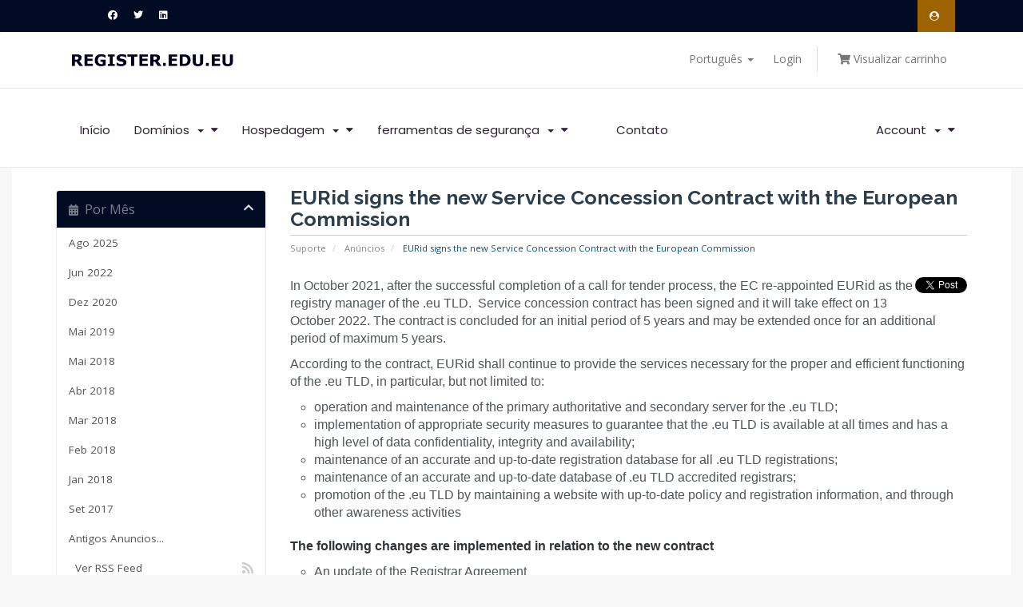

--- FILE ---
content_type: text/html; charset=utf-8
request_url: https://register.edu.eu/index.php/announcements/22/EURid-signs-the-new-Service-Concession-Contract-with-the-European-Commission.html?language=portuguese-br
body_size: 10085
content:
<!DOCTYPE html>
<html lang="en">

<head><meta http-equiv="Content-Type" content="text/html; charset=utf-8">
   
    <meta http-equiv="X-UA-Compatible" content="IE=edge">
    <meta name="viewport" content="width=device-width, initial-scale=1">
    <title>Anúncios - Register.edu.eu</title>

    <link href="/templates/six/css/style.css" rel="stylesheet">
    <link href="/templates/six/css/responsive.css" rel="stylesheet">
    <link href="/templates/six/css/animate.css" rel="stylesheet">
    <link href="/templates/six/css/new-style.css" rel="stylesheet">
    <link href="/templates/six/css/megamenu-style.css" rel="stylesheet">
    <link href="/templates/six/css/navigation.css" rel="stylesheet">
    <script type="text/javascript" src="/templates/bootsnav.js"></script>
    <link rel="stylesheet" href="https://use.fontawesome.com/b9e5009823.css">
    <!-- Styling -->
<link href="//fonts.googleapis.com/css?family=Open+Sans:300,400,600|Raleway:400,700" rel="stylesheet">
<link href="/templates/six/css/all.min.css?v=f3add7" rel="stylesheet">
<link href="/assets/css/fontawesome-all.min.css" rel="stylesheet">
<link href="/templates/six/css/custom.css" rel="stylesheet">

<!-- HTML5 Shim and Respond.js IE8 support of HTML5 elements and media queries -->
<!-- WARNING: Respond.js doesn't work if you view the page via file:// -->
<!--[if lt IE 9]>
  <script src="https://oss.maxcdn.com/libs/html5shiv/3.7.0/html5shiv.js"></script>
  <script src="https://oss.maxcdn.com/libs/respond.js/1.4.2/respond.min.js"></script>
<![endif]-->

<script type="text/javascript">
    var csrfToken = '7d1f5c5faa09d97ba210d2893621a85c9f974890',
        markdownGuide = 'Guia de marcação',
        locale = 'en',
        saved = 'salvo',
        saving = 'gravação automática',
        whmcsBaseUrl = "",
        requiredText = 'Requerido',
        recaptchaSiteKey = "";
</script>
<script src="/templates/six/js/scripts.min.js?v=f3add7"></script>

 <!-- Google Tag Manager -->
<script>window.dataLayer = window.dataLayer || [];</script>
<script>(function(w,d,s,l,i){w[l]=w[l]||[];w[l].push({'gtm.start':
new Date().getTime(),event:'gtm.js'});var f=d.getElementsByTagName(s)[0],
j=d.createElement(s),dl=l!='dataLayer'?'&l='+l:'';j.async=true;j.src=
'https://www.googletagmanager.com/gtm.js?id='+i+dl;f.parentNode.insertBefore(j,f);
})(window,document,'script','dataLayer','GTM-T8Z68QL');</script>
<!-- End Google Tag Manager -->
<script type="text/javascript">

var _gaq = _gaq || [];
_gaq.push(['_setAccount', 'UA-174974193-1']);
_gaq.push(['_setDomainName', 'register.edu.eu']);
_gaq.push(['_trackPageview']);

(function() {
var ga = document.createElement('script'); ga.type = 'text/javascript'; ga.async = true;
ga.src = ('https:' == document.location.protocol ? 'https://ssl' : 'http://www') + '.google-analytics.com/ga.js';
var s = document.getElementsByTagName('script')[0]; s.parentNode.insertBefore(ga, s);
})();

</script>


    
    <link rel="apple-touch-icon" sizes="57x57" href="/apple-icon-57x57.png">
<link rel="apple-touch-icon" sizes="60x60" href="/apple-icon-60x60.png">
<link rel="apple-touch-icon" sizes="72x72" href="/apple-icon-72x72.png">
<link rel="apple-touch-icon" sizes="76x76" href="/apple-icon-76x76.png">
<link rel="apple-touch-icon" sizes="114x114" href="/apple-icon-114x114.png">
<link rel="apple-touch-icon" sizes="120x120" href="/apple-icon-120x120.png">
<link rel="apple-touch-icon" sizes="144x144" href="/apple-icon-144x144.png">
<link rel="apple-touch-icon" sizes="152x152" href="/apple-icon-152x152.png">
<link rel="apple-touch-icon" sizes="180x180" href="/apple-icon-180x180.png">
<link rel="icon" type="image/png" sizes="192x192"  href="/android-icon-192x192.png">
<link rel="icon" type="image/png" sizes="32x32" href="/favicon-32x32.png">
<link rel="icon" type="image/png" sizes="96x96" href="/favicon-96x96.png">
<link rel="icon" type="image/png" sizes="16x16" href="/favicon-16x16.png">
<link rel="manifest" href="/manifest.json">
<meta name="msapplication-TileColor" content="#ffffff">
<meta name="msapplication-TileImage" content="/ms-icon-144x144.png">
<meta name="theme-color" content="#ffffff">

<script data-ad-client="ca-pub-2824632635709595" async src="https://pagead2.googlesyndication.com/pagead/js/adsbygoogle.js"></script>



<!-- Meta Pixel Code -->
<script>
  !function(f,b,e,v,n,t,s)
  {if(f.fbq)return;n=f.fbq=function(){n.callMethod?
  n.callMethod.apply(n,arguments):n.queue.push(arguments)};
  if(!f._fbq)f._fbq=n;n.push=n;n.loaded=!0;n.version='2.0';
  n.queue=[];t=b.createElement(e);t.async=!0;
  t.src=v;s=b.getElementsByTagName(e)[0];
  s.parentNode.insertBefore(t,s)}(window, document,'script',
  'https://connect.facebook.net/en_US/fbevents.js');
  fbq('init', '539485548286884');
  fbq('track', 'PageView');
</script>
<noscript><img height="1" width="1" style="display:none"
  src="https://www.facebook.com/tr?id=539485548286884&ev=PageView&noscript=1"
/></noscript>
<!-- End Meta Pixel Code -->




</head>

<body>
    
    <!-- Google Tag Manager (noscript) -->
    <noscript><iframe src="https://www.googletagmanager.com/ns.html?id=GTM-T8Z68QL"
    height="0" width="0" style="display:none;visibility:hidden"></iframe></noscript>
    <!-- End Google Tag Manager (noscript) -->

    

    <!--START OF TOP-BAR -->
    <div class="container-fluid top-bar">
        <div class="container">
            <div class="col-sm-5 col-xs-5 top-list">
                <ul>
                    <li>
                        <a href="https://facebook.com/registeredueu.official"><i aria-hidden="true" class="fab fa-facebook fa-md hvr-grow"></i></a>
                    </li>
                    <li>
                        <a href="https://twitter.com/registeredueu"><i aria-hidden="true" class="fab fa-twitter fa-md hvr-grow"></i></a>
                    </li>
                    <li>
                        <a href="https://www.linkedin.com/company/europeanedultd"><i aria-hidden="true" class="fab fa-linkedin fa-md hvr-grow"></i></a>
                    </li>
                </ul>
            </div>
            <div class="col-sm-7 col-xs-7 top-list-right">
                <ul>
                    <li class="account"><a href="https://register.edu.eu/clientarea.php"></a></li>
                </ul>
            </div>
        </div>
    </div>
    <!--END OF TOP-BAR  -->

    <section id="header">
        <div class="container">
            <div class="col-sm-12">
                                    <div class="navbar-header">
                <button type="button" class="navbar-toggle" data-toggle="collapse" data-target="#navbar-menu">
                    <i class="fa fa-bars"></i>
                </button>                 <a href="/index.php" class="logo"><img src="/assets/img/logo.png" alt="Register.edu.eu"></a>             </div>
                <ul class="top-nav">
                                        <li>
                        <a href="#" class="choose-language" data-toggle="popover" id="languageChooser">
                        Português
                        <b class="caret"></b>
                    </a>
                        <div id="languageChooserContent" class="hidden">
                            <ul>
                                                                <li>
                                    <a href="/index.php/announcements/22/EURid-signs-the-new-Service-Concession-Contract-with-the-European-Commission.html?language=arabic">العربية</a>
                                </li>
                                                                <li>
                                    <a href="/index.php/announcements/22/EURid-signs-the-new-Service-Concession-Contract-with-the-European-Commission.html?language=azerbaijani">Azerbaijani</a>
                                </li>
                                                                <li>
                                    <a href="/index.php/announcements/22/EURid-signs-the-new-Service-Concession-Contract-with-the-European-Commission.html?language=catalan">Català</a>
                                </li>
                                                                <li>
                                    <a href="/index.php/announcements/22/EURid-signs-the-new-Service-Concession-Contract-with-the-European-Commission.html?language=chinese">中文</a>
                                </li>
                                                                <li>
                                    <a href="/index.php/announcements/22/EURid-signs-the-new-Service-Concession-Contract-with-the-European-Commission.html?language=croatian">Hrvatski</a>
                                </li>
                                                                <li>
                                    <a href="/index.php/announcements/22/EURid-signs-the-new-Service-Concession-Contract-with-the-European-Commission.html?language=czech">Čeština</a>
                                </li>
                                                                <li>
                                    <a href="/index.php/announcements/22/EURid-signs-the-new-Service-Concession-Contract-with-the-European-Commission.html?language=danish">Dansk</a>
                                </li>
                                                                <li>
                                    <a href="/index.php/announcements/22/EURid-signs-the-new-Service-Concession-Contract-with-the-European-Commission.html?language=dutch">Nederlands</a>
                                </li>
                                                                <li>
                                    <a href="/index.php/announcements/22/EURid-signs-the-new-Service-Concession-Contract-with-the-European-Commission.html?language=english">English</a>
                                </li>
                                                                <li>
                                    <a href="/index.php/announcements/22/EURid-signs-the-new-Service-Concession-Contract-with-the-European-Commission.html?language=estonian">Estonian</a>
                                </li>
                                                                <li>
                                    <a href="/index.php/announcements/22/EURid-signs-the-new-Service-Concession-Contract-with-the-European-Commission.html?language=farsi">Persian</a>
                                </li>
                                                                <li>
                                    <a href="/index.php/announcements/22/EURid-signs-the-new-Service-Concession-Contract-with-the-European-Commission.html?language=french">Français</a>
                                </li>
                                                                <li>
                                    <a href="/index.php/announcements/22/EURid-signs-the-new-Service-Concession-Contract-with-the-European-Commission.html?language=german">Deutsch</a>
                                </li>
                                                                <li>
                                    <a href="/index.php/announcements/22/EURid-signs-the-new-Service-Concession-Contract-with-the-European-Commission.html?language=hebrew">עברית</a>
                                </li>
                                                                <li>
                                    <a href="/index.php/announcements/22/EURid-signs-the-new-Service-Concession-Contract-with-the-European-Commission.html?language=hungarian">Magyar</a>
                                </li>
                                                                <li>
                                    <a href="/index.php/announcements/22/EURid-signs-the-new-Service-Concession-Contract-with-the-European-Commission.html?language=italian">Italiano</a>
                                </li>
                                                                <li>
                                    <a href="/index.php/announcements/22/EURid-signs-the-new-Service-Concession-Contract-with-the-European-Commission.html?language=macedonian">Macedonian</a>
                                </li>
                                                                <li>
                                    <a href="/index.php/announcements/22/EURid-signs-the-new-Service-Concession-Contract-with-the-European-Commission.html?language=norwegian">Norwegian</a>
                                </li>
                                                                <li>
                                    <a href="/index.php/announcements/22/EURid-signs-the-new-Service-Concession-Contract-with-the-European-Commission.html?language=portuguese-br">Português</a>
                                </li>
                                                                <li>
                                    <a href="/index.php/announcements/22/EURid-signs-the-new-Service-Concession-Contract-with-the-European-Commission.html?language=portuguese-pt">Português</a>
                                </li>
                                                                <li>
                                    <a href="/index.php/announcements/22/EURid-signs-the-new-Service-Concession-Contract-with-the-European-Commission.html?language=romanian">Română</a>
                                </li>
                                                                <li>
                                    <a href="/index.php/announcements/22/EURid-signs-the-new-Service-Concession-Contract-with-the-European-Commission.html?language=russian">Русский</a>
                                </li>
                                                                <li>
                                    <a href="/index.php/announcements/22/EURid-signs-the-new-Service-Concession-Contract-with-the-European-Commission.html?language=spanish">Español</a>
                                </li>
                                                                <li>
                                    <a href="/index.php/announcements/22/EURid-signs-the-new-Service-Concession-Contract-with-the-European-Commission.html?language=swedish">Svenska</a>
                                </li>
                                                                <li>
                                    <a href="/index.php/announcements/22/EURid-signs-the-new-Service-Concession-Contract-with-the-European-Commission.html?language=turkish">Türkçe</a>
                                </li>
                                                                <li>
                                    <a href="/index.php/announcements/22/EURid-signs-the-new-Service-Concession-Contract-with-the-European-Commission.html?language=ukranian">Українська</a>
                                </li>
                                                            </ul>
                        </div>
                    </li>
                                         <li>
                        <a href="/clientarea.php">Login</a>
                    </li>
                                        <li class="primary-action">
                        <a href="/cart.php?a=view">
                            <i class="fa fa-shopping-cart" aria-hidden="true">
                    </i> Visualizar carrinho</a>
                    </li>
                                     </ul>
            </div>
        </div>
    </section>

    <!-- Start Navigation -->
    <nav class="navbar navbar-default navbar-sticky navbar-mobile bootsnav">
        <div class="container">
            <!-- Start Atribute Navigation -->

            <!-- End Atribute Navigation -->

            <!-- Start Header Navigation -->
 <!--           <div class="navbar-header">
                <button type="button" class="navbar-toggle" data-toggle="collapse" data-target="#navbar-menu">
                    <i class="fa fa-bars"></i>
                </button>                 <a href="/index.php" class="logo"><img src="/assets/img/logo.png" alt="Register.edu.eu"></a>             </div> -->
            <!-- End Header Navigation -->

            <!-- Collect the nav links, forms, and other content for toggling -->
            <div class="collapse navbar-collapse" id="navbar-menu">
          <ul class="nav navbar-nav" data-in="slideInUp" data-out="fadeOut">

                            <li menuItemName="level_1_1" class="" id="Primary_Navbar-level_1_1">
        <a href="https://register.edu.eu/index.php" target="_self">
                        Início
                                </a>
            </li>
    <li menuItemName="level_1_73" class="dropdown" id="Primary_Navbar-level_1_73">
        <a class="dropdown-toggle" data-toggle="dropdown" href="#" target="_self">
                        Domínios
                        &nbsp;<b class="caret"></b>        </a>
                    <ul class="dropdown-menu">
                                            
                    <li menuitemname="level_1_73" id="Primary_Navbar-level_1_73-level_2_72">
                        <a href="https://register.edu.eu/edu-eu.php" target="_self">
                                                    Register edu.eu domains
                                                </a>
                    </li>
                
                                <li menuItemName="level_2_72" id="Primary_Navbar-level_1_73-level_2_72">
                    <a href="https://register.edu.eu/cart.php?a=add&amp;domain=register" target="_self">
                                                Registrar Domínio
                                            </a>
                </li>
                                            <li menuItemName="level_2_74" id="Primary_Navbar-level_1_73-level_2_74">
                    <a href="https://register.edu.eu/Domains" target="_self">
                                                
                                            </a>
                </li>
                                            <li menuItemName="level_2_111" id="Primary_Navbar-level_1_73-level_2_111">
                    <a href="https://register.edu.eu/reserved-domain-names" target="_self">
                                                
                                            </a>
                </li>
                        </ul>
            </li>
    <li menuItemName="level_1_57" class="dropdown" id="Primary_Navbar-level_1_57">
        <a class="dropdown-toggle" data-toggle="dropdown" href="#" target="_self">
                        Hospedagem
                        &nbsp;<b class="caret"></b>        </a>
                    <ul class="dropdown-menu">
                                            <li menuItemName="level_2_67" id="Primary_Navbar-level_1_57-level_2_67">
                    <a href="https://register.edu.eu/cloud-webhosting.php" target="_self">
                                                
                                            </a>
                </li>
                        </ul>
            </li>
    <li menuItemName="level_1_75" class="dropdown" id="Primary_Navbar-level_1_75">
        <a class="dropdown-toggle" data-toggle="dropdown" href="#" target="_self">
                        ferramentas de segurança
                        &nbsp;<b class="caret"></b>        </a>
                    <ul class="dropdown-menu">
                                            <li menuItemName="level_2_63" id="Primary_Navbar-level_1_75-level_2_63">
                    <a href="https://register.edu.eu/cart.php?gid=3" target="_self">
                                                
                                            </a>
                </li>
                                            <li menuItemName="level_2_76" id="Primary_Navbar-level_1_75-level_2_76">
                    <a href="https://register.edu.eu/store/sitelock" target="_self">
                                                
                                            </a>
                </li>
                                            <li menuItemName="level_2_129" id="Primary_Navbar-level_1_75-level_2_129">
                    <a href="https://register.edu.eu/index.php/store/email-services" target="_self">
                                                
                                            </a>
                </li>
                                            <li menuItemName="level_2_130" id="Primary_Navbar-level_1_75-level_2_130">
                    <a href="https://register.edu.eu/index.php/store/website-builder" target="_self">
                                                
                                            </a>
                </li>
                                            <li menuItemName="level_2_131" id="Primary_Navbar-level_1_75-level_2_131">
                    <a href="https://register.edu.eu/index.php/store/codeguard" target="_self">
                                                
                                            </a>
                </li>
                                            <li menuItemName="level_2_132" id="Primary_Navbar-level_1_75-level_2_132">
                    <a href="https://register.edu.eu/index.php/store/vpn" target="_self">
                                                
                                            </a>
                </li>
                                            <li menuItemName="level_2_135" id="Primary_Navbar-level_1_75-level_2_135">
                    <a href="https://register.edu.eu/index.php/store/marketgoo" target="_self">
                                                
                                            </a>
                </li>
                                            <li menuItemName="level_2_140" id="Primary_Navbar-level_1_75-level_2_140">
                    <a href="https://register.edu.eu/index.php/store/professional-email" target="_self">
                                                Professional Email
                                            </a>
                </li>
                        </ul>
            </li>
    <li menuItemName="level_1_112" class="" id="Primary_Navbar-level_1_112">
        <a href="https://register.edu.eu/web-development.php" target="_self">
                        
                                </a>
            </li>
    <li menuItemName="level_1_10" class="" id="Primary_Navbar-level_1_10">
        <a href="https://register.edu.eu/contact.php" target="_self">
                        Contato
                                </a>
            </li>
                    </ul>
                    
          <ul class="nav navbar-nav navbar-right">

                            <li menuItemName="level_1_113" class="dropdown" id="Secondary_Navbar-level_1_113">
        <a class="dropdown-toggle" data-toggle="dropdown" href="#" target="_self">
                        Account
                        &nbsp;<b class="caret"></b>        </a>
                    <ul class="dropdown-menu">
                                            <li menuItemName="level_2_114" id="Secondary_Navbar-level_1_113-level_2_114">
                    <a href="https://register.edu.eu/login.php" target="_self">
                                                Login
                                            </a>
                </li>
                                            <li menuItemName="level_2_115" id="Secondary_Navbar-level_1_113-level_2_115">
                    <a href="https://register.edu.eu/register.php" target="_self">
                                                Register
                                            </a>
                </li>
                                            <li menuItemName="level_2_116" class="nav-divider" id="Secondary_Navbar-level_1_113-level_2_116">
                    <a href="#" target="_self">
                                                
                                            </a>
                </li>
                                            <li menuItemName="level_2_117" id="Secondary_Navbar-level_1_113-level_2_117">
                    <a href="https://register.edu.eu/pwreset.php" target="_self">
                                                Forgot Password?
                                            </a>
                </li>
                        </ul>
            </li>
                    </ul>            
                        
            </div>
        <!-- End Side Menu -->
    </nav>
    <!-- End Navigation -->


         <div id="main-body-holder" class="container-fluid">
        <section id="main-body">
            <div class="container">
                <div class="row">

                                         <div class="col-md-9 pull-md-right">
                        <div class="header-lined">
    <h1>EURid signs the new Service Concession Contract with the European Commission</h1>
    <ol class="breadcrumb">
            <li>
            <a href="https://register.edu.eu">            Suporte
            </a>        </li>
            <li>
            <a href="/index.php/announcements">            Anúncios
            </a>        </li>
            <li class="active">
                        EURid signs the new Service Concession Contract with the European Commission
                    </li>
    </ol>
</div>
                    </div>
                                        <div class="col-md-3 pull-md-left sidebar">
                            <div menuItemName="Announcements Months" class="panel panel-sidebar panel-sidebar hidden-sm hidden-xs">
        <div class="panel-heading">
            <h3 class="panel-title">
                <i class="fas fa-calendar-alt"></i>&nbsp;                Por Mês
                                <i class="fas fa-chevron-up panel-minimise pull-right"></i>
            </h3>
        </div>
                            <div class="list-group">
                                                            <a menuItemName="Ago 2025"
                           href="/index.php/announcements/view/2025-08"
                           class="list-group-item"
                                                                                                                                       id="Primary_Sidebar-Announcements_Months-Ago_2025"
                        >
                                                                                                                Ago 2025
                        </a>
                                                                                <a menuItemName="Jun 2022"
                           href="/index.php/announcements/view/2022-06"
                           class="list-group-item"
                                                                                                                                       id="Primary_Sidebar-Announcements_Months-Jun_2022"
                        >
                                                                                                                Jun 2022
                        </a>
                                                                                <a menuItemName="Dez 2020"
                           href="/index.php/announcements/view/2020-12"
                           class="list-group-item"
                                                                                                                                       id="Primary_Sidebar-Announcements_Months-Dez_2020"
                        >
                                                                                                                Dez 2020
                        </a>
                                                                                <a menuItemName="Mai 2019"
                           href="/index.php/announcements/view/2019-05"
                           class="list-group-item"
                                                                                                                                       id="Primary_Sidebar-Announcements_Months-Mai_2019"
                        >
                                                                                                                Mai 2019
                        </a>
                                                                                <a menuItemName="Mai 2018"
                           href="/index.php/announcements/view/2018-05"
                           class="list-group-item"
                                                                                                                                       id="Primary_Sidebar-Announcements_Months-Mai_2018"
                        >
                                                                                                                Mai 2018
                        </a>
                                                                                <a menuItemName="Abr 2018"
                           href="/index.php/announcements/view/2018-04"
                           class="list-group-item"
                                                                                                                                       id="Primary_Sidebar-Announcements_Months-Abr_2018"
                        >
                                                                                                                Abr 2018
                        </a>
                                                                                <a menuItemName="Mar 2018"
                           href="/index.php/announcements/view/2018-03"
                           class="list-group-item"
                                                                                                                                       id="Primary_Sidebar-Announcements_Months-Mar_2018"
                        >
                                                                                                                Mar 2018
                        </a>
                                                                                <a menuItemName="Feb 2018"
                           href="/index.php/announcements/view/2018-02"
                           class="list-group-item"
                                                                                                                                       id="Primary_Sidebar-Announcements_Months-Feb_2018"
                        >
                                                                                                                Feb 2018
                        </a>
                                                                                <a menuItemName="Jan 2018"
                           href="/index.php/announcements/view/2018-01"
                           class="list-group-item"
                                                                                                                                       id="Primary_Sidebar-Announcements_Months-Jan_2018"
                        >
                                                                                                                Jan 2018
                        </a>
                                                                                <a menuItemName="Set 2017"
                           href="/index.php/announcements/view/2017-09"
                           class="list-group-item"
                                                                                                                                       id="Primary_Sidebar-Announcements_Months-Set_2017"
                        >
                                                                                                                Set 2017
                        </a>
                                                                                <a menuItemName="Older"
                           href="/index.php/announcements/view/older"
                           class="list-group-item"
                                                                                                                                       id="Primary_Sidebar-Announcements_Months-Older"
                        >
                                                                                                                Antigos Anuncios...
                        </a>
                                                                                <a menuItemName="RSS Feed"
                           href="/index.php/announcements/rss"
                           class="list-group-item"
                                                                                                                                       id="Primary_Sidebar-Announcements_Months-RSS_Feed"
                        >
                                                                                    <i class="fas fa-rss icon-rss"></i>&nbsp;                            Ver RSS Feed
                        </a>
                                                </div>
                    </div>
                    <div class="panel hidden-lg hidden-md panel-default">
            <div class="panel-heading">
                <h3 class="panel-title">
                    <i class="fas fa-calendar-alt"></i>&nbsp;                    Por Mês
                                    </h3>
            </div>
            <div class="panel-body">
                <form role="form">
                    <select class="form-control" onchange="selectChangeNavigate(this)">
                                                    <option menuItemName="Ago 2025" value="/index.php/announcements/view/2025-08" class="list-group-item" >
                                Ago 2025
                                                            </option>
                                                    <option menuItemName="Jun 2022" value="/index.php/announcements/view/2022-06" class="list-group-item" >
                                Jun 2022
                                                            </option>
                                                    <option menuItemName="Dez 2020" value="/index.php/announcements/view/2020-12" class="list-group-item" >
                                Dez 2020
                                                            </option>
                                                    <option menuItemName="Mai 2019" value="/index.php/announcements/view/2019-05" class="list-group-item" >
                                Mai 2019
                                                            </option>
                                                    <option menuItemName="Mai 2018" value="/index.php/announcements/view/2018-05" class="list-group-item" >
                                Mai 2018
                                                            </option>
                                                    <option menuItemName="Abr 2018" value="/index.php/announcements/view/2018-04" class="list-group-item" >
                                Abr 2018
                                                            </option>
                                                    <option menuItemName="Mar 2018" value="/index.php/announcements/view/2018-03" class="list-group-item" >
                                Mar 2018
                                                            </option>
                                                    <option menuItemName="Feb 2018" value="/index.php/announcements/view/2018-02" class="list-group-item" >
                                Feb 2018
                                                            </option>
                                                    <option menuItemName="Jan 2018" value="/index.php/announcements/view/2018-01" class="list-group-item" >
                                Jan 2018
                                                            </option>
                                                    <option menuItemName="Set 2017" value="/index.php/announcements/view/2017-09" class="list-group-item" >
                                Set 2017
                                                            </option>
                                                    <option menuItemName="Older" value="/index.php/announcements/view/older" class="list-group-item" >
                                Antigos Anuncios...
                                                            </option>
                                                    <option menuItemName="RSS Feed" value="/index.php/announcements/rss" class="list-group-item" >
                                Ver RSS Feed
                                                            </option>
                                            </select>
                </form>
            </div>
                    </div>
                        </div>
                                        <!-- Container for main page display content -->
                    <div class="col-md-9 pull-md-right main-content">
                        

    <div class="pull-right">
        <a href="https://twitter.com/share" class="twitter-share-button" data-count="vertical" data-via="">Tweet</a><script type="text/javascript" src="//platform.twitter.com/widgets.js"></script>
    </div>

<p class="cms-plugin cms-plugin-167717" style="box-sizing: border-box; margin: 0px; padding: 0px 0px 10px; border: 0px; outline: 0px; vertical-align: baseline; font-size: 16px; line-height: 22px; color: #505559; font-family: Arial, sans-serif;">In October 2021, after the successful completion of a call for tender process, the EC re-appointed EURid as the registry manager of the .eu TLD.  Service concession contract has been signed and it will take effect on 13 October 2022. The contract is concluded for an initial period of 5 years and may be extended once for an additional period of maximum 5 years.</p>
<p style="box-sizing: border-box; margin: 0px; padding: 0px 0px 10px; border: 0px; outline: 0px; vertical-align: baseline; font-size: 16px; line-height: 22px; color: #505559; font-family: Arial, sans-serif;">According to the contract, EURid shall continue to provide the services necessary for the proper and efficient functioning of the .eu TLD, in particular, but not limited to:</p>
<ul style="box-sizing: border-box; margin: 0px 0px 20px; padding: 0px 0px 0px 30px; border: 0px; outline: 0px; vertical-align: baseline; list-style: circle; color: #505559; font-family: Arial, sans-serif; font-size: 16px;">
<li style="box-sizing: border-box; margin: 0px; padding: 0px; border: 0px; outline: 0px; vertical-align: baseline;">operation and maintenance of the primary authoritative and secondary server for the .eu TLD;</li>
<li style="box-sizing: border-box; margin: 0px; padding: 0px; border: 0px; outline: 0px; vertical-align: baseline;">implementation of appropriate security measures to guarantee that the .eu TLD is available at all times and has a high level of data confidentiality, integrity and availability;</li>
<li style="box-sizing: border-box; margin: 0px; padding: 0px; border: 0px; outline: 0px; vertical-align: baseline;">maintenance of an accurate and up-to-date registration database for all .eu TLD registrations;</li>
<li style="box-sizing: border-box; margin: 0px; padding: 0px; border: 0px; outline: 0px; vertical-align: baseline;">maintenance of an accurate and up-to-date database of .eu TLD accredited registrars;</li>
<li style="box-sizing: border-box; margin: 0px; padding: 0px; border: 0px; outline: 0px; vertical-align: baseline;">promotion of the .eu TLD by maintaining a website with up-to-date policy and registration information, and through other awareness activities</li>
</ul>
<p style="box-sizing: border-box; margin: 0px; padding: 0px 0px 10px; border: 0px; outline: 0px; vertical-align: baseline; font-size: 16px; line-height: 22px; color: #505559; font-family: Arial, sans-serif;"><span style="box-sizing: border-box; font-weight: bold; margin: 0px; padding: 0px; border: 0px; outline: 0px; vertical-align: baseline; color: #30333a;">The following changes are implemented in relation to the new contract</span></p>
<ul style="box-sizing: border-box; margin: 0px 0px 20px; padding: 0px 0px 0px 30px; border: 0px; outline: 0px; vertical-align: baseline; list-style: circle; color: #505559; font-family: Arial, sans-serif; font-size: 16px;">
<li style="box-sizing: border-box; margin: 0px; padding: 0px; border: 0px; outline: 0px; vertical-align: baseline;">An update of the Registrar Agreement</li>
<li style="box-sizing: border-box; margin: 0px; padding: 0px; border: 0px; outline: 0px; vertical-align: baseline;">An update of the ADR Rules</li>
<li style="box-sizing: border-box; margin: 0px; padding: 0px; border: 0px; outline: 0px; vertical-align: baseline;">The merger of the Terms and Conditions with the Registration Policy</li>
</ul>
<p style="box-sizing: border-box; margin: 0px; padding: 0px 0px 10px; border: 0px; outline: 0px; vertical-align: baseline; font-size: 16px; line-height: 22px; color: #505559; font-family: Arial, sans-serif;">All updated documents will be made available in due time.</p>
<p style="box-sizing: border-box; margin: 0px; padding: 0px 0px 10px; border: 0px; outline: 0px; vertical-align: baseline; font-size: 16px; line-height: 22px; color: #505559; font-family: Arial, sans-serif;"> </p>
<p style="box-sizing: border-box; margin: 0px; padding: 0px 0px 10px; border: 0px; outline: 0px; vertical-align: baseline; font-size: 16px; line-height: 22px; color: #505559; font-family: Arial, sans-serif;">Reference: EURID</p>

<br />
<br />


<p>
    <strong>Quinta, Junho 30, 2022</strong>
</p>

    <br />
    <br />
    
    <div id="fb-root">
    </div>
    <script>(function(d, s, id) {
        var js, fjs = d.getElementsByTagName(s)[0];
        if (d.getElementById(id)) {return;}
        js = d.createElement(s); js.id = id;
        js.src = "//connect.facebook.net/en_US/all.js#xfbml=1";
        fjs.parentNode.insertBefore(js, fjs);
        }(document, 'script', 'facebook-jssdk'));</script>
    
    <div class="fb-like" data-href="https://register.edu.eu/index.php/announcements/22/EURid-signs-the-new-Service-Concession-Contract-with-the-European-Commission.html" data-send="true" data-width="450" data-show-faces="true" data-action="recommend">
    </div>

    <br />
    <br />
    
    <div id="fb-root">
    </div>
    <script>(function(d, s, id) {
        var js, fjs = d.getElementsByTagName(s)[0];
        if (d.getElementById(id)) {return;}
        js = d.createElement(s); js.id = id;
        js.src = "//connect.facebook.net/en_US/all.js#xfbml=1";
        fjs.parentNode.insertBefore(js, fjs);
        }(document, 'script', 'facebook-jssdk'));</script>
    
    <fb:comments href="https://register.edu.eu/index.php/announcements/22/EURid-signs-the-new-Service-Concession-Contract-with-the-European-Commission.html" num_posts="5" width="500"></fb:comments>

<p>
    <a href="/index.php/announcements" class="btn btn-default">&laquo; Retornar</a>
</p>


</div>
<!-- /.main-content -->
<div class="col-md-3 pull-md-left sidebar">
        <div menuItemName="Support" class="panel panel-sidebar panel-sidebar">
        <div class="panel-heading">
            <h3 class="panel-title">
                <i class="far fa-life-ring"></i>&nbsp;                Suporte
                                <i class="fas fa-chevron-up panel-minimise pull-right"></i>
            </h3>
        </div>
                            <div class="list-group">
                                                            <a menuItemName="Support Tickets"
                           href="/supporttickets.php"
                           class="list-group-item"
                                                                                                                                       id="Secondary_Sidebar-Support-Support_Tickets"
                        >
                                                                                    <i class="fas fa-ticket-alt fa-fw"></i>&nbsp;                            Meus Tickets de Suporte
                        </a>
                                                                                <a menuItemName="Announcements"
                           href="/index.php/announcements"
                           class="list-group-item active"
                                                                                                                                       id="Secondary_Sidebar-Support-Announcements"
                        >
                                                                                    <i class="fas fa-list fa-fw"></i>&nbsp;                            Anúncios
                        </a>
                                                                                <a menuItemName="Knowledgebase"
                           href="/index.php/knowledgebase"
                           class="list-group-item"
                                                                                                                                       id="Secondary_Sidebar-Support-Knowledgebase"
                        >
                                                                                    <i class="fas fa-info-circle fa-fw"></i>&nbsp;                            Base de Conhecimento
                        </a>
                                                                                <a menuItemName="Downloads"
                           href="/index.php/download"
                           class="list-group-item"
                                                                                                                                       id="Secondary_Sidebar-Support-Downloads"
                        >
                                                                                    <i class="fas fa-download fa-fw"></i>&nbsp;                            Downloads
                        </a>
                                                                                <a menuItemName="Network Status"
                           href="/serverstatus.php"
                           class="list-group-item"
                                                                                                                                       id="Secondary_Sidebar-Support-Network_Status"
                        >
                                                                                    <i class="fas fa-rocket fa-fw"></i>&nbsp;                            Status da Rede
                        </a>
                                                                                <a menuItemName="Open Ticket"
                           href="/submitticket.php"
                           class="list-group-item"
                                                                                                                                       id="Secondary_Sidebar-Support-Open_Ticket"
                        >
                                                                                    <i class="fas fa-comments fa-fw"></i>&nbsp;                            Abrir Ticket
                        </a>
                                                </div>
                    </div>
    </div>
</div>
<div class="clearfix"></div>
</div>
</div>
</section>
<section id="contact-parts">
    <div class="container-fluid">
        <div class="col-sm-6 contact-p1">
            <p></p>
        </div>
        <div class="col-sm-6 contact-p1">
            <p></p>
        </div>
    </div>
</section>
<section id="footeer">
<!--    <div class="container-fluid footer-fluid">
        <div class="container-fluid partners">
            <div class="col-sm-2 col-xs-6">
                <img src="/templates/six/img/envato.png" class="img-responsive" alt="Hosting Template">
            </div>
            <div class="col-sm-2 col-xs-6">
                <img src="/templates/six/img/envato.png" class="img-responsive" alt="Hosting Template">
            </div>
            <div class="col-sm-2 col-xs-6">
                <img src="/templates/six/img/envato.png" class="img-responsive" alt="Hosting Template">
            </div>
            <div class="col-sm-2 col-xs-6">
                <img src="/templates/six/img/envato.png" class="img-responsive" alt="Hosting Template">
            </div>
            <div class="col-sm-2 col-xs-6">
                <img src="/templates/six/img/envato.png" class="img-responsive" alt="Hosting Template">
            </div>
            <div class="col-sm-2 col-xs-6">
                <img src="/templates/six/img/envato.png" class="img-responsive" alt="Hosting Template">
            </div>
        </div>//
        <div class="row"> -->
        
            <!-- row -->
            <!-- widgets column left end -->
            <div class="col-lg-2 col-md-2 col-sm-6 col-xs-6">
                <!-- widgets column left -->
                <ul class="list-unstyled clear-margins">
                    <!-- widgets -->
                    <li class="widget-container widget_nav_menu">
                        <!-- widgets list -->
                        <h2 class="title-widget"></h2>
                        <ul>
                            <li><a href="/cart.php?a=add&domain=register"><i class="fa fa-angle-right"></i>  </a></li>
                            <li><a href="/clientarea.php"><i class="fa fa-angle-right"></i>  </a></li>
                            <li><a href="/eligibility-criteria"><i class="fa fa-angle-right"></i>  </a></li>
                            <li><a href="https://whois.registry.edu.eu"><i class="fa fa-angle-right"></i>  </a></li>
                            <li><a href="/why-edueu"><i class="fa fa-angle-right"></i>  </a></li>
                            <li><a href="/security"><i class="fa fa-angle-right"></i>  </a></li>
                        </ul>
                    </li>
                </ul>
            </div>
            <!-- widgets column left end -->
            <div class="col-lg-2 col-md-2 col-sm-6 col-xs-6">
                <!-- widgets column left -->
                <ul class="list-unstyled clear-margins">
                    <!-- widgets -->
                    <li class="widget-container widget_nav_menu">
                        <!-- widgets list -->
                        <h2 class="title-widget"></h2>
                        <ul>
                            <li><a href="https://register.edu.eu/cloud-webhosting.php"><i class="fa fa-angle-right"></i>  </a></li>
                             
                        </ul>
                    </li>
                </ul>
            </div>
            
                                    <!-- widgets column left end -->
            <div class="col-lg-2 col-md-2 col-sm-6 col-xs-6">
                <!-- widgets column left -->
                <ul class="list-unstyled clear-margins">
                    <!-- widgets -->
                    <li class="widget-container widget_nav_menu">
                        <!-- widgets list -->
                        <h2 class="title-widget"></h2>
                        <ul>
                            <li><a href="/cart.php?gid=3"><i class="fa fa-angle-right"></i> </a></li>
                            <li><a href="/store/sitelock"><i class="fa fa-angle-right"></i>  </a></li>
                            <li><a href="https://register.edu.eu/index.php/store/email-services"><i class="fa fa-angle-right"></i> </a></li>
                             <li><a href="https://register.edu.eu/index.php/store/website-builder"><i class="fa fa-angle-right"></i> </a></li>
                            <li><a href="https://register.edu.eu/index.php/store/codeguard"><i class="fa fa-angle-right"></i> </a></li>
                            <li><a href="https://register.edu.eu/index.php/store/vpn"><i class="fa fa-angle-right"></i> </a></li>
                            <li><a href="https://register.edu.eu/index.php/store/marketgoo"><i class="fa fa-angle-right"></i>  </a></li>
                        </ul>
                    </li>
                </ul>
            </div>
            
            
            <!-- widgets column left end -->
            <div class="col-lg-2 col-md-2 col-sm-6 col-xs-6">
                <!-- widgets column left -->
                <ul class="list-unstyled clear-margins">
                    <!-- widgets -->
                    <li class="widget-container widget_nav_menu">
                        <!-- widgets list -->
                        <h2 class="title-widget"></h2>
                        <ul>
                            <li><a href="/policy-information"><i class="fa fa-angle-right"></i> </a></li>
                            <li><a href="/terms-of-service"><i class="fa fa-angle-right"></i> </a></li>
                            <li><a href="/Disclaimer"><i class="fa fa-angle-right"></i> </a></li>
                            <li><a href="/Privacy-statement"><i class="fa fa-angle-right"></i> </a></li>
                            <li><a href="/supporttickets.php"><i class="fa fa-angle-right"></i> </a></li>
                            <li><a href="https://register.edu.eu/blog"><i class="fa fa-angle-right"></i> </a></li>
                            <li><a href="/contact.php"><i class="fa fa-angle-right"></i> </a></li>
                        </ul>
                    </li>
                </ul>
            </div>
            <!-- widgets column left end -->
            <div class="col-lg-3 col-md-3 col-sm-6 col-xs-6">
                <!-- widgets column center -->
                <ul class="list-unstyled clear-margins">
                    <!-- widgets -->
                    <li class="widget-container widget_recent_news">
                        <!-- widgets list -->
                        <h2 class="title-widget"> </h2>
                        <div class="footerp">
                            <p>Register.edu.eu</br>
                            EURO EDUCATION DOMAINS REGISTRY LIMITED</br>
                            Register Number: 733029</br>
                            The Black Church, St. Mary's Place, Dublin, D07 P4AX</br> Ireland</p>
                            <p>Email: <a href="/cdn-cgi/l/email-protection#93f2f7fefafdd3e1f6f4fae0e7f6e1bdf6f7e6bdf6e6"><span class="__cf_email__" data-cfemail="a3c2c7cecacde3d1c6c4cad0d7c6d18dc6c7d68dc6d6">[email&#160;protected]</span></a></p>
                            <p>Phone: + 353 1 691 78 78</p>
                        </div>
                    </li>
                </ul>
            </div>
        </div>
    </div>
</section>

<section id="footer">
    <div class="container">
        <a href="#" class="back-to-top"><i class="fa fa-chevron-up"></i></a>
        <p>Copyright &copy; 2026 Register.edu.eu. All Rights Reserved.</p>
    </div>
</section>

<div class="modal system-modal fade" id="modalAjax" tabindex="-1" role="dialog" aria-hidden="true">
    <div class="modal-dialog">
        <div class="modal-content panel panel-primary">
            <div class="modal-header panel-heading">
                <button type="button" class="close" data-dismiss="modal">
                    <span aria-hidden="true">&times;</span>
                    <span class="sr-only">Close</span>
                </button>
                <h4 class="modal-title">Title</h4>
            </div>
            <div class="modal-body panel-body">
                Loading...
            </div>
            <div class="modal-footer panel-footer">
                <div class="pull-left loader">
                    <i class="fa fa-circle-o-notch fa-spin"></i> Loading...
                </div>
                <button type="button" class="btn btn-default" data-dismiss="modal">
                    Close
                </button>
                <button type="button" class="btn btn-primary modal-submit">
                    Submit
                </button>
            </div>
        </div>
    </div>
</div>



<script data-cfasync="false" src="/cdn-cgi/scripts/5c5dd728/cloudflare-static/email-decode.min.js"></script><script type="text/javascript">
!function(a){"use strict";var n={initialize:function(){this.event(),this.hoverDropdown(),this.navbarSticky(),this.navbarScrollspy()},event:function(){var n=a("nav.navbar.bootsnav"),o=n.hasClass("navbar-sticky");if(o&&n.wrap("<div class='wrap-sticky'></div>"),n.hasClass("brand-center")){var s=new Array,e=a("nav.brand-center"),t=e.find("ul.navbar-nav");e.prepend("<span class='storage-name' style='display:none;'></span>"),e.find("ul.navbar-nav > li").each(function(){if(a(this).hasClass("active")){var n=a("a",this).eq(0).text();a(".storage-name").html(n)}s.push(a(this).html())});var i=s.splice(0,Math.round(s.length/2)),l=s,r="",d=function(a){r="";for(var n=0;n<a.length;n++)r+="<li>"+a[n]+"</li>"};d(i),t.html(r),e.find("ul.nav").first().addClass("navbar-left"),d(l),t.after('<ul class="nav navbar-nav"></ul>').next().html(r),e.find("ul.nav").last().addClass("navbar-right"),e.find("ul.nav.navbar-left").wrap("<div class='col-half left'></div>"),e.find("ul.nav.navbar-right").wrap("<div class='col-half right'></div>"),e.find("ul.navbar-nav > li").each(function(){var n=a("ul.dropdown-menu",this),o=a("ul.megamenu-content",this);n.closest("li").addClass("dropdown"),o.closest("li").addClass("megamenu-fw")});var c=a(".storage-name").html();""==!c&&a("ul.navbar-nav > li:contains('"+c+"')").addClass("active")}n.hasClass("navbar-sidebar")?(a("body").addClass("wrap-nav-sidebar"),n.wrapInner("<div class='scroller'></div>")):a(".bootsnav").addClass("on"),n.find("ul.nav").hasClass("navbar-center")&&n.addClass("menu-center"),n.hasClass("navbar-full")?(a("nav.navbar.bootsnav").find("ul.nav").wrap("<div class='wrap-full-menu'></div>"),a(".wrap-full-menu").wrap("<div class='nav-full'></div>"),a("ul.nav.navbar-nav").prepend("<li class='close-full-menu'><a href='#'><i class='fa fa-times'></i></a></li>")):n.hasClass("navbar-mobile")?n.removeClass("no-full"):n.addClass("no-full"),n.hasClass("navbar-mobile")&&(a(".navbar-collapse").on("shown.bs.collapse",function(){a("body").addClass("side-right")}),a(".navbar-collapse").on("hide.bs.collapse",function(){a("body").removeClass("side-right")}),a(window).on("resize",function(){a("body").removeClass("side-right")})),n.hasClass("no-background")&&a(window).on("scroll",function(){var n=a(window).scrollTop();n>34?a(".navbar-fixed").removeClass("no-background"):a(".navbar-fixed").addClass("no-background")}),n.hasClass("navbar-transparent")&&a(window).on("scroll",function(){var n=a(window).scrollTop();n>34?a(".navbar-fixed").removeClass("navbar-transparent"):a(".navbar-fixed").addClass("navbar-transparent")}),a(".btn-cart").on("click",function(a){a.stopPropagation()}),a("nav.navbar.bootsnav .attr-nav").each(function(){a("li.search > a",this).on("click",function(n){n.preventDefault(),a(".top-search").slideToggle()})}),a(".input-group-addon.close-search").on("click",function(){a(".top-search").slideUp()}),a("nav.navbar.bootsnav .attr-nav").each(function(){a("li.side-menu > a",this).on("click",function(n){n.preventDefault(),a("nav.navbar.bootsnav > .side").toggleClass("on"),a("body").toggleClass("on-side")})}),a(".side .close-side").on("click",function(n){n.preventDefault(),a("nav.navbar.bootsnav > .side").removeClass("on"),a("body").removeClass("on-side")}),a("body").wrapInner("<div class='wrapper'></div>")},hoverDropdown:function(){var n=a("nav.navbar.bootsnav"),o=a(window).width(),s=a(window).height(),e=n.find("ul.nav").data("in"),t=n.find("ul.nav").data("out");if(991>o){a(".scroller").css("height","auto"),a("nav.navbar.bootsnav ul.nav").find("li.dropdown").off("mouseenter"),a("nav.navbar.bootsnav ul.nav").find("li.dropdown").off("mouseleave"),a("nav.navbar.bootsnav ul.nav").find(".title").off("mouseenter"),a("nav.navbar.bootsnav ul.nav").off("mouseleave"),a(".navbar-collapse").removeClass("animated"),a("nav.navbar.bootsnav ul.nav").each(function(){a(".dropdown-menu",this).addClass("animated"),a(".dropdown-menu",this).removeClass(t),a("a.dropdown-toggle",this).off("click"),a("a.dropdown-toggle",this).on("click",function(n){return n.stopPropagation(),a(this).closest("li.dropdown").find(".dropdown-menu").first().stop().fadeToggle().toggleClass(e),a(this).closest("li.dropdown").first().toggleClass("on"),!1}),a("li.dropdown",this).each(function(){return a(this).find(".dropdown-menu").stop().fadeOut(),a(this).on("hidden.bs.dropdown",function(){a(this).find(".dropdown-menu").stop().fadeOut()}),!1}),a(".megamenu-fw",this).each(function(){a(".col-menu",this).each(function(){a(".content",this).addClass("animated"),a(".content",this).stop().fadeOut(),a(".title",this).off("click"),a(".title",this).on("click",function(){return a(this).closest(".col-menu").find(".content").stop().fadeToggle().addClass(e),a(this).closest(".col-menu").toggleClass("on"),!1}),a(".content",this).on("click",function(a){a.stopPropagation()})})})});var i=function(){a("li.dropdown",this).removeClass("on"),a(".dropdown-menu",this).stop().fadeOut(),a(".dropdown-menu",this).removeClass(e),a(".col-menu",this).removeClass("on"),a(".col-menu .content",this).stop().fadeOut(),a(".col-menu .content",this).removeClass(e)};a("nav.navbar.bootsnav").on("mouseleave",function(){i()}),a("nav.navbar.bootsnav .attr-nav").each(function(){a(".dropdown-menu",this).removeClass("animated"),a("li.dropdown",this).off("mouseenter"),a("li.dropdown",this).off("mouseleave"),a("a.dropdown-toggle",this).off("click"),a("a.dropdown-toggle",this).on("click",function(n){n.stopPropagation(),a(this).closest("li.dropdown").find(".dropdown-menu").first().stop().fadeToggle(),a(".navbar-toggle").each(function(){a(".fa",this).removeClass("fa-times"),a(".fa",this).addClass("fa-bars"),a(".navbar-collapse").removeClass("in"),a(".navbar-collapse").removeClass("on")})}),a(this).on("mouseleave",function(){return a(".dropdown-menu",this).stop().fadeOut(),a("li.dropdown",this).removeClass("on"),!1})}),a(".navbar-toggle").each(function(){a(this).off("click"),a(this).on("click",function(){a(".fa",this).toggleClass("fa-bars"),a(".fa",this).toggleClass("fa-times"),i()})})}else o>991&&(a(".scroller").css("height",s+"px"),n.hasClass("navbar-sidebar")?a("nav.navbar.bootsnav ul.nav").each(function(){a("a.dropdown-toggle",this).off("click"),a("a.dropdown-toggle",this).on("click",function(a){a.stopPropagation()}),a(".dropdown-menu",this).addClass("animated"),a("li.dropdown",this).on("mouseenter",function(){return a(".dropdown-menu",this).eq(0).removeClass(t),a(".dropdown-menu",this).eq(0).stop().fadeIn().addClass(e),a(this).addClass("on"),!1}),a(".col-menu").each(function(){a(".content",this).addClass("animated"),a(".title",this).on("mouseenter",function(){return a(this).closest(".col-menu").find(".content").stop().fadeIn().addClass(e),a(this).closest(".col-menu").addClass("on"),!1})}),a(this).on("mouseleave",function(){return a(".dropdown-menu",this).stop().removeClass(e),a(".dropdown-menu",this).stop().addClass(t).fadeOut(),a(".col-menu",this).find(".content").stop().fadeOut().removeClass(e),a(".col-menu",this).removeClass("on"),a("li.dropdown",this).removeClass("on"),!1})}):a("nav.navbar.bootsnav ul.nav").each(function(){a("a.dropdown-toggle",this).off("click"),a("a.dropdown-toggle",this).on("click",function(a){a.stopPropagation()}),a(".megamenu-fw",this).each(function(){a(".title",this).off("click"),a("a.dropdown-toggle",this).off("click"),a(".content").removeClass("animated")}),a(".dropdown-menu",this).addClass("animated"),a("li.dropdown",this).on("mouseenter",function(){return a(".dropdown-menu",this).eq(0).removeClass(t),a(".dropdown-menu",this).eq(0).stop().fadeIn().addClass(e),a(this).addClass("on"),!1}),a("li.dropdown",this).on("mouseleave",function(){a(".dropdown-menu",this).eq(0).removeClass(e),a(".dropdown-menu",this).eq(0).stop().fadeOut().addClass(t),a(this).removeClass("on")}),a(this).on("mouseleave",function(){return a(".dropdown-menu",this).removeClass(e),a(".dropdown-menu",this).eq(0).stop().fadeOut().addClass(t),a("li.dropdown",this).removeClass("on"),!1})}),a("nav.navbar.bootsnav .attr-nav").each(function(){a("a.dropdown-toggle",this).off("click"),a("a.dropdown-toggle",this).on("click",function(a){a.stopPropagation()}),a(".dropdown-menu",this).addClass("animated"),a("li.dropdown",this).on("mouseenter",function(){return a(".dropdown-menu",this).eq(0).removeClass(t),a(".dropdown-menu",this).eq(0).stop().fadeIn().addClass(e),a(this).addClass("on"),!1}),a("li.dropdown",this).on("mouseleave",function(){a(".dropdown-menu",this).eq(0).removeClass(e),a(".dropdown-menu",this).eq(0).stop().fadeOut().addClass(t),a(this).removeClass("on")}),a(this).on("mouseleave",function(){return a(".dropdown-menu",this).removeClass(e),a(".dropdown-menu",this).eq(0).stop().fadeOut().addClass(t),a("li.dropdown",this).removeClass("on"),!1})}));if(n.hasClass("navbar-full")){var l=a(window).height(),r=a(window).width();a(".nav-full").css("height",l+"px"),a(".wrap-full-menu").css("height",l+"px"),a(".wrap-full-menu").css("width",r+"px"),a(".navbar-collapse").addClass("animated"),a(".navbar-toggle").each(function(){var n=a(this).data("target");a(this).off("click"),a(this).on("click",function(o){return o.preventDefault(),a(n).removeClass(t),a(n).addClass("in"),a(n).addClass(e),!1}),a("li.close-full-menu").on("click",function(o){return o.preventDefault(),a(n).addClass(t),setTimeout(function(){a(n).removeClass("in"),a(n).removeClass(e)},500),!1})})}},navbarSticky:function(){var n=a("nav.navbar.bootsnav"),o=n.hasClass("navbar-sticky");if(o){var s=n.height();a(".wrap-sticky").height(s);var e=a(".wrap-sticky").offset().top;a(window).on("scroll",function(){var o=a(window).scrollTop();o>e?n.addClass("sticked"):n.removeClass("sticked")})}},navbarScrollspy:function(){var n=a(".navbar-scrollspy"),o=a("body"),s=a("nav.navbar.bootsnav"),e=s.outerHeight();if(n.length){o.scrollspy({target:".navbar",offset:e}),a(".scroll").on("click",function(n){n.preventDefault(),a(".scroll").removeClass("active"),a(this).addClass("active"),a(".navbar-collapse").removeClass("in"),a(".navbar-toggle").each(function(){a(".fa",this).removeClass("fa-times"),a(".fa",this).addClass("fa-bars")});var o=(a(window).scrollTop(),a(this).find("a")),e=a(o.attr("href")).offset().top,t=a(window).width(),i=s.data("minus-value-desktop"),l=s.data("minus-value-mobile"),r=s.data("speed");if(t>992)var d=e-i;else var d=e-l;a("html, body").stop().animate({scrollTop:d},r)});var t=function(){var a=o.data("bs.scrollspy");a&&(e=s.outerHeight(),a.options.offset=e,o.data("bs.scrollspy",a),o.scrollspy("refresh"))};a(window).on("resize",function(){clearTimeout(a);var a=setTimeout(t,200)})}}};a(document).ready(function(){n.initialize()}),a(window).on("resize",function(){n.hoverDropdown(),setTimeout(function(){n.navbarSticky()},500),a(".navbar-toggle").each(function(){a(".fa",this).removeClass("fa-times"),a(".fa",this).addClass("fa-bars"),a(this).removeClass("fixed")}),a(".navbar-collapse").removeClass("in"),a(".navbar-collapse").removeClass("on"),a(".navbar-collapse").removeClass("bounceIn")})}(jQuery);

</script>

<script defer src="https://static.cloudflareinsights.com/beacon.min.js/vcd15cbe7772f49c399c6a5babf22c1241717689176015" integrity="sha512-ZpsOmlRQV6y907TI0dKBHq9Md29nnaEIPlkf84rnaERnq6zvWvPUqr2ft8M1aS28oN72PdrCzSjY4U6VaAw1EQ==" data-cf-beacon='{"version":"2024.11.0","token":"68980d3b516b4a5f80b2885f9eba60b6","r":1,"server_timing":{"name":{"cfCacheStatus":true,"cfEdge":true,"cfExtPri":true,"cfL4":true,"cfOrigin":true,"cfSpeedBrain":true},"location_startswith":null}}' crossorigin="anonymous"></script>
</body>

</html>


--- FILE ---
content_type: text/html; charset=utf-8
request_url: https://register.edu.eu/templates/six/css/style.css
body_size: 7190
content:
<!DOCTYPE html>
<html lang="en">

<head><meta http-equiv="Content-Type" content="text/html; charset=utf-8">
   
    <meta http-equiv="X-UA-Compatible" content="IE=edge">
    <meta name="viewport" content="width=device-width, initial-scale=1">
    <title>404 Not Found - Register.edu.eu</title>

    <link href="/templates/six/css/style.css" rel="stylesheet">
    <link href="/templates/six/css/responsive.css" rel="stylesheet">
    <link href="/templates/six/css/animate.css" rel="stylesheet">
    <link href="/templates/six/css/new-style.css" rel="stylesheet">
    <link href="/templates/six/css/megamenu-style.css" rel="stylesheet">
    <link href="/templates/six/css/navigation.css" rel="stylesheet">
    <script type="text/javascript" src="/templates/bootsnav.js"></script>
    <link rel="stylesheet" href="https://use.fontawesome.com/b9e5009823.css">
    <!-- Styling -->
<link href="//fonts.googleapis.com/css?family=Open+Sans:300,400,600|Raleway:400,700" rel="stylesheet">
<link href="/templates/six/css/all.min.css?v=f3add7" rel="stylesheet">
<link href="/assets/css/fontawesome-all.min.css" rel="stylesheet">
<link href="/templates/six/css/custom.css" rel="stylesheet">

<!-- HTML5 Shim and Respond.js IE8 support of HTML5 elements and media queries -->
<!-- WARNING: Respond.js doesn't work if you view the page via file:// -->
<!--[if lt IE 9]>
  <script src="https://oss.maxcdn.com/libs/html5shiv/3.7.0/html5shiv.js"></script>
  <script src="https://oss.maxcdn.com/libs/respond.js/1.4.2/respond.min.js"></script>
<![endif]-->

<script type="text/javascript">
    var csrfToken = '7d1f5c5faa09d97ba210d2893621a85c9f974890',
        markdownGuide = 'Guia de marcação',
        locale = 'en',
        saved = 'salvo',
        saving = 'gravação automática',
        whmcsBaseUrl = "",
        requiredText = 'Requerido',
        recaptchaSiteKey = "";
</script>
<script src="/templates/six/js/scripts.min.js?v=f3add7"></script>

 <!-- Google Tag Manager -->
<script>window.dataLayer = window.dataLayer || [];</script>
<script>(function(w,d,s,l,i){w[l]=w[l]||[];w[l].push({'gtm.start':
new Date().getTime(),event:'gtm.js'});var f=d.getElementsByTagName(s)[0],
j=d.createElement(s),dl=l!='dataLayer'?'&l='+l:'';j.async=true;j.src=
'https://www.googletagmanager.com/gtm.js?id='+i+dl;f.parentNode.insertBefore(j,f);
})(window,document,'script','dataLayer','GTM-T8Z68QL');</script>
<!-- End Google Tag Manager -->
<script type="text/javascript">

var _gaq = _gaq || [];
_gaq.push(['_setAccount', 'UA-174974193-1']);
_gaq.push(['_setDomainName', 'register.edu.eu']);
_gaq.push(['_trackPageview']);

(function() {
var ga = document.createElement('script'); ga.type = 'text/javascript'; ga.async = true;
ga.src = ('https:' == document.location.protocol ? 'https://ssl' : 'http://www') + '.google-analytics.com/ga.js';
var s = document.getElementsByTagName('script')[0]; s.parentNode.insertBefore(ga, s);
})();

</script>

<link type="text/css" rel="stylesheet" href="https://register.edu.eu/modules/addons/whmcms/clientarea/css/styles.css">
<script type="text/javascript" src="https://register.edu.eu/modules/addons/whmcms/clientarea/js/holder.js"></script>
<meta property="og:title" content="404 Not Found - Register.edu.eu">
<meta property="og:site_name" content="Register.edu.eu">
<meta property="og:url" content="https://register.edu.eu/error/404">
<script type="text/javascript">
<!-- Google Tag Manager -->
<script>(function(w,d,s,l,i){w[l]=w[l]||[];w[l].push({'gtm.start':
new Date().getTime(),event:'gtm.js'});var f=d.getElementsByTagName(s)[0],
j=d.createElement(s),dl=l!='dataLayer'?'&l='+l:'';j.async=true;j.src=
'https://www.googletagmanager.com/gtm.js?id='+i+dl;f.parentNode.insertBefore(j,f);
})(window,document,'script','dataLayer','GTM-T8Z68QL');</script>
<!-- End Google Tag Manager -->
</script>

    
    <link rel="apple-touch-icon" sizes="57x57" href="/apple-icon-57x57.png">
<link rel="apple-touch-icon" sizes="60x60" href="/apple-icon-60x60.png">
<link rel="apple-touch-icon" sizes="72x72" href="/apple-icon-72x72.png">
<link rel="apple-touch-icon" sizes="76x76" href="/apple-icon-76x76.png">
<link rel="apple-touch-icon" sizes="114x114" href="/apple-icon-114x114.png">
<link rel="apple-touch-icon" sizes="120x120" href="/apple-icon-120x120.png">
<link rel="apple-touch-icon" sizes="144x144" href="/apple-icon-144x144.png">
<link rel="apple-touch-icon" sizes="152x152" href="/apple-icon-152x152.png">
<link rel="apple-touch-icon" sizes="180x180" href="/apple-icon-180x180.png">
<link rel="icon" type="image/png" sizes="192x192"  href="/android-icon-192x192.png">
<link rel="icon" type="image/png" sizes="32x32" href="/favicon-32x32.png">
<link rel="icon" type="image/png" sizes="96x96" href="/favicon-96x96.png">
<link rel="icon" type="image/png" sizes="16x16" href="/favicon-16x16.png">
<link rel="manifest" href="/manifest.json">
<meta name="msapplication-TileColor" content="#ffffff">
<meta name="msapplication-TileImage" content="/ms-icon-144x144.png">
<meta name="theme-color" content="#ffffff">

<script data-ad-client="ca-pub-2824632635709595" async src="https://pagead2.googlesyndication.com/pagead/js/adsbygoogle.js"></script>



<!-- Meta Pixel Code -->
<script>
  !function(f,b,e,v,n,t,s)
  {if(f.fbq)return;n=f.fbq=function(){n.callMethod?
  n.callMethod.apply(n,arguments):n.queue.push(arguments)};
  if(!f._fbq)f._fbq=n;n.push=n;n.loaded=!0;n.version='2.0';
  n.queue=[];t=b.createElement(e);t.async=!0;
  t.src=v;s=b.getElementsByTagName(e)[0];
  s.parentNode.insertBefore(t,s)}(window, document,'script',
  'https://connect.facebook.net/en_US/fbevents.js');
  fbq('init', '539485548286884');
  fbq('track', 'PageView');
</script>
<noscript><img height="1" width="1" style="display:none"
  src="https://www.facebook.com/tr?id=539485548286884&ev=PageView&noscript=1"
/></noscript>
<!-- End Meta Pixel Code -->




</head>

<body>
    
    <!-- Google Tag Manager (noscript) -->
    <noscript><iframe src="https://www.googletagmanager.com/ns.html?id=GTM-T8Z68QL"
    height="0" width="0" style="display:none;visibility:hidden"></iframe></noscript>
    <!-- End Google Tag Manager (noscript) -->

    

    <!--START OF TOP-BAR -->
    <div class="container-fluid top-bar">
        <div class="container">
            <div class="col-sm-5 col-xs-5 top-list">
                <ul>
                    <li>
                        <a href="https://facebook.com/registeredueu.official"><i aria-hidden="true" class="fab fa-facebook fa-md hvr-grow"></i></a>
                    </li>
                    <li>
                        <a href="https://twitter.com/registeredueu"><i aria-hidden="true" class="fab fa-twitter fa-md hvr-grow"></i></a>
                    </li>
                    <li>
                        <a href="https://www.linkedin.com/company/europeanedultd"><i aria-hidden="true" class="fab fa-linkedin fa-md hvr-grow"></i></a>
                    </li>
                </ul>
            </div>
            <div class="col-sm-7 col-xs-7 top-list-right">
                <ul>
                    <li class="account"><a href="https://register.edu.eu/clientarea.php"></a></li>
                </ul>
            </div>
        </div>
    </div>
    <!--END OF TOP-BAR  -->

    <section id="header">
        <div class="container">
            <div class="col-sm-12">
                                    <div class="navbar-header">
                <button type="button" class="navbar-toggle" data-toggle="collapse" data-target="#navbar-menu">
                    <i class="fa fa-bars"></i>
                </button>                 <a href="/index.php" class="logo"><img src="/assets/img/logo.png" alt="Register.edu.eu"></a>             </div>
                <ul class="top-nav">
                                        <li>
                        <a href="#" class="choose-language" data-toggle="popover" id="languageChooser">
                        Português
                        <b class="caret"></b>
                    </a>
                        <div id="languageChooserContent" class="hidden">
                            <ul>
                                                                <li>
                                    <a href="https://register.edu.eu/error/404?language=arabic">العربية</a>
                                </li>
                                                                <li>
                                    <a href="https://register.edu.eu/error/404?language=azerbaijani">Azerbaijani</a>
                                </li>
                                                                <li>
                                    <a href="https://register.edu.eu/error/404?language=catalan">Català</a>
                                </li>
                                                                <li>
                                    <a href="https://register.edu.eu/error/404?language=chinese">中文</a>
                                </li>
                                                                <li>
                                    <a href="https://register.edu.eu/error/404?language=croatian">Hrvatski</a>
                                </li>
                                                                <li>
                                    <a href="https://register.edu.eu/error/404?language=czech">Čeština</a>
                                </li>
                                                                <li>
                                    <a href="https://register.edu.eu/error/404?language=danish">Dansk</a>
                                </li>
                                                                <li>
                                    <a href="https://register.edu.eu/error/404?language=dutch">Nederlands</a>
                                </li>
                                                                <li>
                                    <a href="https://register.edu.eu/error/404?language=english">English</a>
                                </li>
                                                                <li>
                                    <a href="https://register.edu.eu/error/404?language=estonian">Estonian</a>
                                </li>
                                                                <li>
                                    <a href="https://register.edu.eu/error/404?language=farsi">Persian</a>
                                </li>
                                                                <li>
                                    <a href="https://register.edu.eu/error/404?language=french">Français</a>
                                </li>
                                                                <li>
                                    <a href="https://register.edu.eu/error/404?language=german">Deutsch</a>
                                </li>
                                                                <li>
                                    <a href="https://register.edu.eu/error/404?language=hebrew">עברית</a>
                                </li>
                                                                <li>
                                    <a href="https://register.edu.eu/error/404?language=hungarian">Magyar</a>
                                </li>
                                                                <li>
                                    <a href="https://register.edu.eu/error/404?language=italian">Italiano</a>
                                </li>
                                                                <li>
                                    <a href="https://register.edu.eu/error/404?language=macedonian">Macedonian</a>
                                </li>
                                                                <li>
                                    <a href="https://register.edu.eu/error/404?language=norwegian">Norwegian</a>
                                </li>
                                                                <li>
                                    <a href="https://register.edu.eu/error/404?language=portuguese-br">Português</a>
                                </li>
                                                                <li>
                                    <a href="https://register.edu.eu/error/404?language=portuguese-pt">Português</a>
                                </li>
                                                                <li>
                                    <a href="https://register.edu.eu/error/404?language=romanian">Română</a>
                                </li>
                                                                <li>
                                    <a href="https://register.edu.eu/error/404?language=russian">Русский</a>
                                </li>
                                                                <li>
                                    <a href="https://register.edu.eu/error/404?language=spanish">Español</a>
                                </li>
                                                                <li>
                                    <a href="https://register.edu.eu/error/404?language=swedish">Svenska</a>
                                </li>
                                                                <li>
                                    <a href="https://register.edu.eu/error/404?language=turkish">Türkçe</a>
                                </li>
                                                                <li>
                                    <a href="https://register.edu.eu/error/404?language=ukranian">Українська</a>
                                </li>
                                                            </ul>
                        </div>
                    </li>
                                         <li>
                        <a href="/clientarea.php">Login</a>
                    </li>
                                        <li class="primary-action">
                        <a href="/cart.php?a=view">
                            <i class="fa fa-shopping-cart" aria-hidden="true">
                    </i> Visualizar carrinho</a>
                    </li>
                                     </ul>
            </div>
        </div>
    </section>

    <!-- Start Navigation -->
    <nav class="navbar navbar-default navbar-sticky navbar-mobile bootsnav">
        <div class="container">
            <!-- Start Atribute Navigation -->

            <!-- End Atribute Navigation -->

            <!-- Start Header Navigation -->
 <!--           <div class="navbar-header">
                <button type="button" class="navbar-toggle" data-toggle="collapse" data-target="#navbar-menu">
                    <i class="fa fa-bars"></i>
                </button>                 <a href="/index.php" class="logo"><img src="/assets/img/logo.png" alt="Register.edu.eu"></a>             </div> -->
            <!-- End Header Navigation -->

            <!-- Collect the nav links, forms, and other content for toggling -->
            <div class="collapse navbar-collapse" id="navbar-menu">
          <ul class="nav navbar-nav" data-in="slideInUp" data-out="fadeOut">

                            <li menuItemName="level_1_1" class="" id="Primary_Navbar-level_1_1">
        <a href="https://register.edu.eu/index.php" target="_self">
                        Início
                                </a>
            </li>
    <li menuItemName="level_1_73" class="dropdown" id="Primary_Navbar-level_1_73">
        <a class="dropdown-toggle" data-toggle="dropdown" href="#" target="_self">
                        Domínios
                        &nbsp;<b class="caret"></b>        </a>
                    <ul class="dropdown-menu">
                                            
                    <li menuitemname="level_1_73" id="Primary_Navbar-level_1_73-level_2_72">
                        <a href="https://register.edu.eu/edu-eu.php" target="_self">
                                                    Register edu.eu domains
                                                </a>
                    </li>
                
                                <li menuItemName="level_2_72" id="Primary_Navbar-level_1_73-level_2_72">
                    <a href="https://register.edu.eu/cart.php?a=add&amp;domain=register" target="_self">
                                                Registrar Domínio
                                            </a>
                </li>
                                            <li menuItemName="level_2_74" id="Primary_Navbar-level_1_73-level_2_74">
                    <a href="https://register.edu.eu/Domains" target="_self">
                                                
                                            </a>
                </li>
                                            <li menuItemName="level_2_111" id="Primary_Navbar-level_1_73-level_2_111">
                    <a href="https://register.edu.eu/reserved-domain-names" target="_self">
                                                
                                            </a>
                </li>
                        </ul>
            </li>
    <li menuItemName="level_1_57" class="dropdown" id="Primary_Navbar-level_1_57">
        <a class="dropdown-toggle" data-toggle="dropdown" href="#" target="_self">
                        Hospedagem
                        &nbsp;<b class="caret"></b>        </a>
                    <ul class="dropdown-menu">
                                            <li menuItemName="level_2_67" id="Primary_Navbar-level_1_57-level_2_67">
                    <a href="https://register.edu.eu/cloud-webhosting.php" target="_self">
                                                
                                            </a>
                </li>
                        </ul>
            </li>
    <li menuItemName="level_1_75" class="dropdown" id="Primary_Navbar-level_1_75">
        <a class="dropdown-toggle" data-toggle="dropdown" href="#" target="_self">
                        ferramentas de segurança
                        &nbsp;<b class="caret"></b>        </a>
                    <ul class="dropdown-menu">
                                            <li menuItemName="level_2_63" id="Primary_Navbar-level_1_75-level_2_63">
                    <a href="https://register.edu.eu/cart.php?gid=3" target="_self">
                                                
                                            </a>
                </li>
                                            <li menuItemName="level_2_76" id="Primary_Navbar-level_1_75-level_2_76">
                    <a href="https://register.edu.eu/store/sitelock" target="_self">
                                                
                                            </a>
                </li>
                                            <li menuItemName="level_2_129" id="Primary_Navbar-level_1_75-level_2_129">
                    <a href="https://register.edu.eu/index.php/store/email-services" target="_self">
                                                
                                            </a>
                </li>
                                            <li menuItemName="level_2_130" id="Primary_Navbar-level_1_75-level_2_130">
                    <a href="https://register.edu.eu/index.php/store/website-builder" target="_self">
                                                
                                            </a>
                </li>
                                            <li menuItemName="level_2_131" id="Primary_Navbar-level_1_75-level_2_131">
                    <a href="https://register.edu.eu/index.php/store/codeguard" target="_self">
                                                
                                            </a>
                </li>
                                            <li menuItemName="level_2_132" id="Primary_Navbar-level_1_75-level_2_132">
                    <a href="https://register.edu.eu/index.php/store/vpn" target="_self">
                                                
                                            </a>
                </li>
                                            <li menuItemName="level_2_135" id="Primary_Navbar-level_1_75-level_2_135">
                    <a href="https://register.edu.eu/index.php/store/marketgoo" target="_self">
                                                
                                            </a>
                </li>
                                            <li menuItemName="level_2_140" id="Primary_Navbar-level_1_75-level_2_140">
                    <a href="https://register.edu.eu/index.php/store/professional-email" target="_self">
                                                Professional Email
                                            </a>
                </li>
                        </ul>
            </li>
    <li menuItemName="level_1_112" class="" id="Primary_Navbar-level_1_112">
        <a href="https://register.edu.eu/web-development.php" target="_self">
                        
                                </a>
            </li>
    <li menuItemName="level_1_10" class="" id="Primary_Navbar-level_1_10">
        <a href="https://register.edu.eu/contact.php" target="_self">
                        Contato
                                </a>
            </li>
                    </ul>
                    
          <ul class="nav navbar-nav navbar-right">

                            <li menuItemName="level_1_113" class="dropdown" id="Secondary_Navbar-level_1_113">
        <a class="dropdown-toggle" data-toggle="dropdown" href="#" target="_self">
                        Account
                        &nbsp;<b class="caret"></b>        </a>
                    <ul class="dropdown-menu">
                                            <li menuItemName="level_2_114" id="Secondary_Navbar-level_1_113-level_2_114">
                    <a href="https://register.edu.eu/login.php" target="_self">
                                                Login
                                            </a>
                </li>
                                            <li menuItemName="level_2_115" id="Secondary_Navbar-level_1_113-level_2_115">
                    <a href="https://register.edu.eu/register.php" target="_self">
                                                Register
                                            </a>
                </li>
                                            <li menuItemName="level_2_116" class="nav-divider" id="Secondary_Navbar-level_1_113-level_2_116">
                    <a href="#" target="_self">
                                                
                                            </a>
                </li>
                                            <li menuItemName="level_2_117" id="Secondary_Navbar-level_1_113-level_2_117">
                    <a href="https://register.edu.eu/pwreset.php" target="_self">
                                                Forgot Password?
                                            </a>
                </li>
                        </ul>
            </li>
                    </ul>            
                        
            </div>
        <!-- End Side Menu -->
    </nav>
    <!-- End Navigation -->


         <div id="main-body-holder" class="container-fluid">
        <section id="main-body">
            <div class="container">
                <div class="row">

                                        <!-- Container for main page display content -->
                    <div class="col-xs-12 main-content">
                         <div class="header-lined">
    <h1>404 Not Found</h1>
    <ol class="breadcrumb">
            <li>
            <a href="https://register.edu.eu/">            Suporte
            </a>        </li>
            <li class="active">
                        404 Not Found
                    </li>
    </ol>
</div>
 

<div id="whmcms">
    <div class="row">
        <div class="col-xs-12"><p>The page you requested was not found on this server.</p></div>
    </div>
</div>

</div>
<!-- /.main-content -->
</div>
<div class="clearfix"></div>
</div>
</div>
</section>
<section id="contact-parts">
    <div class="container-fluid">
        <div class="col-sm-6 contact-p1">
            <p></p>
        </div>
        <div class="col-sm-6 contact-p1">
            <p></p>
        </div>
    </div>
</section>
<section id="footeer">
<!--    <div class="container-fluid footer-fluid">
        <div class="container-fluid partners">
            <div class="col-sm-2 col-xs-6">
                <img src="/templates/six/img/envato.png" class="img-responsive" alt="Hosting Template">
            </div>
            <div class="col-sm-2 col-xs-6">
                <img src="/templates/six/img/envato.png" class="img-responsive" alt="Hosting Template">
            </div>
            <div class="col-sm-2 col-xs-6">
                <img src="/templates/six/img/envato.png" class="img-responsive" alt="Hosting Template">
            </div>
            <div class="col-sm-2 col-xs-6">
                <img src="/templates/six/img/envato.png" class="img-responsive" alt="Hosting Template">
            </div>
            <div class="col-sm-2 col-xs-6">
                <img src="/templates/six/img/envato.png" class="img-responsive" alt="Hosting Template">
            </div>
            <div class="col-sm-2 col-xs-6">
                <img src="/templates/six/img/envato.png" class="img-responsive" alt="Hosting Template">
            </div>
        </div>//
        <div class="row"> -->
        
            <!-- row -->
            <!-- widgets column left end -->
            <div class="col-lg-2 col-md-2 col-sm-6 col-xs-6">
                <!-- widgets column left -->
                <ul class="list-unstyled clear-margins">
                    <!-- widgets -->
                    <li class="widget-container widget_nav_menu">
                        <!-- widgets list -->
                        <h2 class="title-widget"></h2>
                        <ul>
                            <li><a href="/cart.php?a=add&domain=register"><i class="fa fa-angle-right"></i>  </a></li>
                            <li><a href="/clientarea.php"><i class="fa fa-angle-right"></i>  </a></li>
                            <li><a href="/eligibility-criteria"><i class="fa fa-angle-right"></i>  </a></li>
                            <li><a href="https://whois.registry.edu.eu"><i class="fa fa-angle-right"></i>  </a></li>
                            <li><a href="/why-edueu"><i class="fa fa-angle-right"></i>  </a></li>
                            <li><a href="/security"><i class="fa fa-angle-right"></i>  </a></li>
                        </ul>
                    </li>
                </ul>
            </div>
            <!-- widgets column left end -->
            <div class="col-lg-2 col-md-2 col-sm-6 col-xs-6">
                <!-- widgets column left -->
                <ul class="list-unstyled clear-margins">
                    <!-- widgets -->
                    <li class="widget-container widget_nav_menu">
                        <!-- widgets list -->
                        <h2 class="title-widget"></h2>
                        <ul>
                            <li><a href="https://register.edu.eu/cloud-webhosting.php"><i class="fa fa-angle-right"></i>  </a></li>
                             
                        </ul>
                    </li>
                </ul>
            </div>
            
                                    <!-- widgets column left end -->
            <div class="col-lg-2 col-md-2 col-sm-6 col-xs-6">
                <!-- widgets column left -->
                <ul class="list-unstyled clear-margins">
                    <!-- widgets -->
                    <li class="widget-container widget_nav_menu">
                        <!-- widgets list -->
                        <h2 class="title-widget"></h2>
                        <ul>
                            <li><a href="/cart.php?gid=3"><i class="fa fa-angle-right"></i> </a></li>
                            <li><a href="/store/sitelock"><i class="fa fa-angle-right"></i>  </a></li>
                            <li><a href="https://register.edu.eu/index.php/store/email-services"><i class="fa fa-angle-right"></i> </a></li>
                             <li><a href="https://register.edu.eu/index.php/store/website-builder"><i class="fa fa-angle-right"></i> </a></li>
                            <li><a href="https://register.edu.eu/index.php/store/codeguard"><i class="fa fa-angle-right"></i> </a></li>
                            <li><a href="https://register.edu.eu/index.php/store/vpn"><i class="fa fa-angle-right"></i> </a></li>
                            <li><a href="https://register.edu.eu/index.php/store/marketgoo"><i class="fa fa-angle-right"></i>  </a></li>
                        </ul>
                    </li>
                </ul>
            </div>
            
            
            <!-- widgets column left end -->
            <div class="col-lg-2 col-md-2 col-sm-6 col-xs-6">
                <!-- widgets column left -->
                <ul class="list-unstyled clear-margins">
                    <!-- widgets -->
                    <li class="widget-container widget_nav_menu">
                        <!-- widgets list -->
                        <h2 class="title-widget"></h2>
                        <ul>
                            <li><a href="/policy-information"><i class="fa fa-angle-right"></i> </a></li>
                            <li><a href="/terms-of-service"><i class="fa fa-angle-right"></i> </a></li>
                            <li><a href="/Disclaimer"><i class="fa fa-angle-right"></i> </a></li>
                            <li><a href="/Privacy-statement"><i class="fa fa-angle-right"></i> </a></li>
                            <li><a href="/supporttickets.php"><i class="fa fa-angle-right"></i> </a></li>
                            <li><a href="https://register.edu.eu/blog"><i class="fa fa-angle-right"></i> </a></li>
                            <li><a href="/contact.php"><i class="fa fa-angle-right"></i> </a></li>
                        </ul>
                    </li>
                </ul>
            </div>
            <!-- widgets column left end -->
            <div class="col-lg-3 col-md-3 col-sm-6 col-xs-6">
                <!-- widgets column center -->
                <ul class="list-unstyled clear-margins">
                    <!-- widgets -->
                    <li class="widget-container widget_recent_news">
                        <!-- widgets list -->
                        <h2 class="title-widget"> </h2>
                        <div class="footerp">
                            <p>Register.edu.eu</br>
                            EURO EDUCATION DOMAINS REGISTRY LIMITED</br>
                            Register Number: 733029</br>
                            The Black Church, St. Mary's Place, Dublin, D07 P4AX</br> Ireland</p>
                            <p>Email: <a href="/cdn-cgi/l/email-protection#5233363f3b3c122037353b212637207c3736277c3727"><span class="__cf_email__" data-cfemail="e786838a8e89a79582808e94938295c9828392c98292">[email&#160;protected]</span></a></p>
                            <p>Phone: + 353 1 691 78 78</p>
                        </div>
                    </li>
                </ul>
            </div>
        </div>
    </div>
</section>

<section id="footer">
    <div class="container">
        <a href="#" class="back-to-top"><i class="fa fa-chevron-up"></i></a>
        <p>Copyright &copy; 2026 Register.edu.eu. All Rights Reserved.</p>
    </div>
</section>

<div class="modal system-modal fade" id="modalAjax" tabindex="-1" role="dialog" aria-hidden="true">
    <div class="modal-dialog">
        <div class="modal-content panel panel-primary">
            <div class="modal-header panel-heading">
                <button type="button" class="close" data-dismiss="modal">
                    <span aria-hidden="true">&times;</span>
                    <span class="sr-only">Close</span>
                </button>
                <h4 class="modal-title">Title</h4>
            </div>
            <div class="modal-body panel-body">
                Loading...
            </div>
            <div class="modal-footer panel-footer">
                <div class="pull-left loader">
                    <i class="fa fa-circle-o-notch fa-spin"></i> Loading...
                </div>
                <button type="button" class="btn btn-default" data-dismiss="modal">
                    Close
                </button>
                <button type="button" class="btn btn-primary modal-submit">
                    Submit
                </button>
            </div>
        </div>
    </div>
</div>

<script data-cfasync="false" src="/cdn-cgi/scripts/5c5dd728/cloudflare-static/email-decode.min.js"></script><script type="text/javascript" src="https://register.edu.eu/modules/addons/whmcms/clientarea/js/isotope/jquery.isotope.min.js"></script>


<script type="text/javascript">
!function(a){"use strict";var n={initialize:function(){this.event(),this.hoverDropdown(),this.navbarSticky(),this.navbarScrollspy()},event:function(){var n=a("nav.navbar.bootsnav"),o=n.hasClass("navbar-sticky");if(o&&n.wrap("<div class='wrap-sticky'></div>"),n.hasClass("brand-center")){var s=new Array,e=a("nav.brand-center"),t=e.find("ul.navbar-nav");e.prepend("<span class='storage-name' style='display:none;'></span>"),e.find("ul.navbar-nav > li").each(function(){if(a(this).hasClass("active")){var n=a("a",this).eq(0).text();a(".storage-name").html(n)}s.push(a(this).html())});var i=s.splice(0,Math.round(s.length/2)),l=s,r="",d=function(a){r="";for(var n=0;n<a.length;n++)r+="<li>"+a[n]+"</li>"};d(i),t.html(r),e.find("ul.nav").first().addClass("navbar-left"),d(l),t.after('<ul class="nav navbar-nav"></ul>').next().html(r),e.find("ul.nav").last().addClass("navbar-right"),e.find("ul.nav.navbar-left").wrap("<div class='col-half left'></div>"),e.find("ul.nav.navbar-right").wrap("<div class='col-half right'></div>"),e.find("ul.navbar-nav > li").each(function(){var n=a("ul.dropdown-menu",this),o=a("ul.megamenu-content",this);n.closest("li").addClass("dropdown"),o.closest("li").addClass("megamenu-fw")});var c=a(".storage-name").html();""==!c&&a("ul.navbar-nav > li:contains('"+c+"')").addClass("active")}n.hasClass("navbar-sidebar")?(a("body").addClass("wrap-nav-sidebar"),n.wrapInner("<div class='scroller'></div>")):a(".bootsnav").addClass("on"),n.find("ul.nav").hasClass("navbar-center")&&n.addClass("menu-center"),n.hasClass("navbar-full")?(a("nav.navbar.bootsnav").find("ul.nav").wrap("<div class='wrap-full-menu'></div>"),a(".wrap-full-menu").wrap("<div class='nav-full'></div>"),a("ul.nav.navbar-nav").prepend("<li class='close-full-menu'><a href='#'><i class='fa fa-times'></i></a></li>")):n.hasClass("navbar-mobile")?n.removeClass("no-full"):n.addClass("no-full"),n.hasClass("navbar-mobile")&&(a(".navbar-collapse").on("shown.bs.collapse",function(){a("body").addClass("side-right")}),a(".navbar-collapse").on("hide.bs.collapse",function(){a("body").removeClass("side-right")}),a(window).on("resize",function(){a("body").removeClass("side-right")})),n.hasClass("no-background")&&a(window).on("scroll",function(){var n=a(window).scrollTop();n>34?a(".navbar-fixed").removeClass("no-background"):a(".navbar-fixed").addClass("no-background")}),n.hasClass("navbar-transparent")&&a(window).on("scroll",function(){var n=a(window).scrollTop();n>34?a(".navbar-fixed").removeClass("navbar-transparent"):a(".navbar-fixed").addClass("navbar-transparent")}),a(".btn-cart").on("click",function(a){a.stopPropagation()}),a("nav.navbar.bootsnav .attr-nav").each(function(){a("li.search > a",this).on("click",function(n){n.preventDefault(),a(".top-search").slideToggle()})}),a(".input-group-addon.close-search").on("click",function(){a(".top-search").slideUp()}),a("nav.navbar.bootsnav .attr-nav").each(function(){a("li.side-menu > a",this).on("click",function(n){n.preventDefault(),a("nav.navbar.bootsnav > .side").toggleClass("on"),a("body").toggleClass("on-side")})}),a(".side .close-side").on("click",function(n){n.preventDefault(),a("nav.navbar.bootsnav > .side").removeClass("on"),a("body").removeClass("on-side")}),a("body").wrapInner("<div class='wrapper'></div>")},hoverDropdown:function(){var n=a("nav.navbar.bootsnav"),o=a(window).width(),s=a(window).height(),e=n.find("ul.nav").data("in"),t=n.find("ul.nav").data("out");if(991>o){a(".scroller").css("height","auto"),a("nav.navbar.bootsnav ul.nav").find("li.dropdown").off("mouseenter"),a("nav.navbar.bootsnav ul.nav").find("li.dropdown").off("mouseleave"),a("nav.navbar.bootsnav ul.nav").find(".title").off("mouseenter"),a("nav.navbar.bootsnav ul.nav").off("mouseleave"),a(".navbar-collapse").removeClass("animated"),a("nav.navbar.bootsnav ul.nav").each(function(){a(".dropdown-menu",this).addClass("animated"),a(".dropdown-menu",this).removeClass(t),a("a.dropdown-toggle",this).off("click"),a("a.dropdown-toggle",this).on("click",function(n){return n.stopPropagation(),a(this).closest("li.dropdown").find(".dropdown-menu").first().stop().fadeToggle().toggleClass(e),a(this).closest("li.dropdown").first().toggleClass("on"),!1}),a("li.dropdown",this).each(function(){return a(this).find(".dropdown-menu").stop().fadeOut(),a(this).on("hidden.bs.dropdown",function(){a(this).find(".dropdown-menu").stop().fadeOut()}),!1}),a(".megamenu-fw",this).each(function(){a(".col-menu",this).each(function(){a(".content",this).addClass("animated"),a(".content",this).stop().fadeOut(),a(".title",this).off("click"),a(".title",this).on("click",function(){return a(this).closest(".col-menu").find(".content").stop().fadeToggle().addClass(e),a(this).closest(".col-menu").toggleClass("on"),!1}),a(".content",this).on("click",function(a){a.stopPropagation()})})})});var i=function(){a("li.dropdown",this).removeClass("on"),a(".dropdown-menu",this).stop().fadeOut(),a(".dropdown-menu",this).removeClass(e),a(".col-menu",this).removeClass("on"),a(".col-menu .content",this).stop().fadeOut(),a(".col-menu .content",this).removeClass(e)};a("nav.navbar.bootsnav").on("mouseleave",function(){i()}),a("nav.navbar.bootsnav .attr-nav").each(function(){a(".dropdown-menu",this).removeClass("animated"),a("li.dropdown",this).off("mouseenter"),a("li.dropdown",this).off("mouseleave"),a("a.dropdown-toggle",this).off("click"),a("a.dropdown-toggle",this).on("click",function(n){n.stopPropagation(),a(this).closest("li.dropdown").find(".dropdown-menu").first().stop().fadeToggle(),a(".navbar-toggle").each(function(){a(".fa",this).removeClass("fa-times"),a(".fa",this).addClass("fa-bars"),a(".navbar-collapse").removeClass("in"),a(".navbar-collapse").removeClass("on")})}),a(this).on("mouseleave",function(){return a(".dropdown-menu",this).stop().fadeOut(),a("li.dropdown",this).removeClass("on"),!1})}),a(".navbar-toggle").each(function(){a(this).off("click"),a(this).on("click",function(){a(".fa",this).toggleClass("fa-bars"),a(".fa",this).toggleClass("fa-times"),i()})})}else o>991&&(a(".scroller").css("height",s+"px"),n.hasClass("navbar-sidebar")?a("nav.navbar.bootsnav ul.nav").each(function(){a("a.dropdown-toggle",this).off("click"),a("a.dropdown-toggle",this).on("click",function(a){a.stopPropagation()}),a(".dropdown-menu",this).addClass("animated"),a("li.dropdown",this).on("mouseenter",function(){return a(".dropdown-menu",this).eq(0).removeClass(t),a(".dropdown-menu",this).eq(0).stop().fadeIn().addClass(e),a(this).addClass("on"),!1}),a(".col-menu").each(function(){a(".content",this).addClass("animated"),a(".title",this).on("mouseenter",function(){return a(this).closest(".col-menu").find(".content").stop().fadeIn().addClass(e),a(this).closest(".col-menu").addClass("on"),!1})}),a(this).on("mouseleave",function(){return a(".dropdown-menu",this).stop().removeClass(e),a(".dropdown-menu",this).stop().addClass(t).fadeOut(),a(".col-menu",this).find(".content").stop().fadeOut().removeClass(e),a(".col-menu",this).removeClass("on"),a("li.dropdown",this).removeClass("on"),!1})}):a("nav.navbar.bootsnav ul.nav").each(function(){a("a.dropdown-toggle",this).off("click"),a("a.dropdown-toggle",this).on("click",function(a){a.stopPropagation()}),a(".megamenu-fw",this).each(function(){a(".title",this).off("click"),a("a.dropdown-toggle",this).off("click"),a(".content").removeClass("animated")}),a(".dropdown-menu",this).addClass("animated"),a("li.dropdown",this).on("mouseenter",function(){return a(".dropdown-menu",this).eq(0).removeClass(t),a(".dropdown-menu",this).eq(0).stop().fadeIn().addClass(e),a(this).addClass("on"),!1}),a("li.dropdown",this).on("mouseleave",function(){a(".dropdown-menu",this).eq(0).removeClass(e),a(".dropdown-menu",this).eq(0).stop().fadeOut().addClass(t),a(this).removeClass("on")}),a(this).on("mouseleave",function(){return a(".dropdown-menu",this).removeClass(e),a(".dropdown-menu",this).eq(0).stop().fadeOut().addClass(t),a("li.dropdown",this).removeClass("on"),!1})}),a("nav.navbar.bootsnav .attr-nav").each(function(){a("a.dropdown-toggle",this).off("click"),a("a.dropdown-toggle",this).on("click",function(a){a.stopPropagation()}),a(".dropdown-menu",this).addClass("animated"),a("li.dropdown",this).on("mouseenter",function(){return a(".dropdown-menu",this).eq(0).removeClass(t),a(".dropdown-menu",this).eq(0).stop().fadeIn().addClass(e),a(this).addClass("on"),!1}),a("li.dropdown",this).on("mouseleave",function(){a(".dropdown-menu",this).eq(0).removeClass(e),a(".dropdown-menu",this).eq(0).stop().fadeOut().addClass(t),a(this).removeClass("on")}),a(this).on("mouseleave",function(){return a(".dropdown-menu",this).removeClass(e),a(".dropdown-menu",this).eq(0).stop().fadeOut().addClass(t),a("li.dropdown",this).removeClass("on"),!1})}));if(n.hasClass("navbar-full")){var l=a(window).height(),r=a(window).width();a(".nav-full").css("height",l+"px"),a(".wrap-full-menu").css("height",l+"px"),a(".wrap-full-menu").css("width",r+"px"),a(".navbar-collapse").addClass("animated"),a(".navbar-toggle").each(function(){var n=a(this).data("target");a(this).off("click"),a(this).on("click",function(o){return o.preventDefault(),a(n).removeClass(t),a(n).addClass("in"),a(n).addClass(e),!1}),a("li.close-full-menu").on("click",function(o){return o.preventDefault(),a(n).addClass(t),setTimeout(function(){a(n).removeClass("in"),a(n).removeClass(e)},500),!1})})}},navbarSticky:function(){var n=a("nav.navbar.bootsnav"),o=n.hasClass("navbar-sticky");if(o){var s=n.height();a(".wrap-sticky").height(s);var e=a(".wrap-sticky").offset().top;a(window).on("scroll",function(){var o=a(window).scrollTop();o>e?n.addClass("sticked"):n.removeClass("sticked")})}},navbarScrollspy:function(){var n=a(".navbar-scrollspy"),o=a("body"),s=a("nav.navbar.bootsnav"),e=s.outerHeight();if(n.length){o.scrollspy({target:".navbar",offset:e}),a(".scroll").on("click",function(n){n.preventDefault(),a(".scroll").removeClass("active"),a(this).addClass("active"),a(".navbar-collapse").removeClass("in"),a(".navbar-toggle").each(function(){a(".fa",this).removeClass("fa-times"),a(".fa",this).addClass("fa-bars")});var o=(a(window).scrollTop(),a(this).find("a")),e=a(o.attr("href")).offset().top,t=a(window).width(),i=s.data("minus-value-desktop"),l=s.data("minus-value-mobile"),r=s.data("speed");if(t>992)var d=e-i;else var d=e-l;a("html, body").stop().animate({scrollTop:d},r)});var t=function(){var a=o.data("bs.scrollspy");a&&(e=s.outerHeight(),a.options.offset=e,o.data("bs.scrollspy",a),o.scrollspy("refresh"))};a(window).on("resize",function(){clearTimeout(a);var a=setTimeout(t,200)})}}};a(document).ready(function(){n.initialize()}),a(window).on("resize",function(){n.hoverDropdown(),setTimeout(function(){n.navbarSticky()},500),a(".navbar-toggle").each(function(){a(".fa",this).removeClass("fa-times"),a(".fa",this).addClass("fa-bars"),a(this).removeClass("fixed")}),a(".navbar-collapse").removeClass("in"),a(".navbar-collapse").removeClass("on"),a(".navbar-collapse").removeClass("bounceIn")})}(jQuery);

</script>

</body>

</html>


--- FILE ---
content_type: text/html; charset=utf-8
request_url: https://register.edu.eu/templates/six/css/animate.css
body_size: 7179
content:
<!DOCTYPE html>
<html lang="en">

<head><meta http-equiv="Content-Type" content="text/html; charset=utf-8">
   
    <meta http-equiv="X-UA-Compatible" content="IE=edge">
    <meta name="viewport" content="width=device-width, initial-scale=1">
    <title>404 Not Found - Register.edu.eu</title>

    <link href="/templates/six/css/style.css" rel="stylesheet">
    <link href="/templates/six/css/responsive.css" rel="stylesheet">
    <link href="/templates/six/css/animate.css" rel="stylesheet">
    <link href="/templates/six/css/new-style.css" rel="stylesheet">
    <link href="/templates/six/css/megamenu-style.css" rel="stylesheet">
    <link href="/templates/six/css/navigation.css" rel="stylesheet">
    <script type="text/javascript" src="/templates/bootsnav.js"></script>
    <link rel="stylesheet" href="https://use.fontawesome.com/b9e5009823.css">
    <!-- Styling -->
<link href="//fonts.googleapis.com/css?family=Open+Sans:300,400,600|Raleway:400,700" rel="stylesheet">
<link href="/templates/six/css/all.min.css?v=f3add7" rel="stylesheet">
<link href="/assets/css/fontawesome-all.min.css" rel="stylesheet">
<link href="/templates/six/css/custom.css" rel="stylesheet">

<!-- HTML5 Shim and Respond.js IE8 support of HTML5 elements and media queries -->
<!-- WARNING: Respond.js doesn't work if you view the page via file:// -->
<!--[if lt IE 9]>
  <script src="https://oss.maxcdn.com/libs/html5shiv/3.7.0/html5shiv.js"></script>
  <script src="https://oss.maxcdn.com/libs/respond.js/1.4.2/respond.min.js"></script>
<![endif]-->

<script type="text/javascript">
    var csrfToken = '7d1f5c5faa09d97ba210d2893621a85c9f974890',
        markdownGuide = 'Guia de marcação',
        locale = 'en',
        saved = 'salvo',
        saving = 'gravação automática',
        whmcsBaseUrl = "",
        requiredText = 'Requerido',
        recaptchaSiteKey = "";
</script>
<script src="/templates/six/js/scripts.min.js?v=f3add7"></script>

 <!-- Google Tag Manager -->
<script>window.dataLayer = window.dataLayer || [];</script>
<script>(function(w,d,s,l,i){w[l]=w[l]||[];w[l].push({'gtm.start':
new Date().getTime(),event:'gtm.js'});var f=d.getElementsByTagName(s)[0],
j=d.createElement(s),dl=l!='dataLayer'?'&l='+l:'';j.async=true;j.src=
'https://www.googletagmanager.com/gtm.js?id='+i+dl;f.parentNode.insertBefore(j,f);
})(window,document,'script','dataLayer','GTM-T8Z68QL');</script>
<!-- End Google Tag Manager -->
<script type="text/javascript">

var _gaq = _gaq || [];
_gaq.push(['_setAccount', 'UA-174974193-1']);
_gaq.push(['_setDomainName', 'register.edu.eu']);
_gaq.push(['_trackPageview']);

(function() {
var ga = document.createElement('script'); ga.type = 'text/javascript'; ga.async = true;
ga.src = ('https:' == document.location.protocol ? 'https://ssl' : 'http://www') + '.google-analytics.com/ga.js';
var s = document.getElementsByTagName('script')[0]; s.parentNode.insertBefore(ga, s);
})();

</script>

<link type="text/css" rel="stylesheet" href="https://register.edu.eu/modules/addons/whmcms/clientarea/css/styles.css">
<script type="text/javascript" src="https://register.edu.eu/modules/addons/whmcms/clientarea/js/holder.js"></script>
<meta property="og:title" content="404 Not Found - Register.edu.eu">
<meta property="og:site_name" content="Register.edu.eu">
<meta property="og:url" content="https://register.edu.eu/error/404">
<script type="text/javascript">
<!-- Google Tag Manager -->
<script>(function(w,d,s,l,i){w[l]=w[l]||[];w[l].push({'gtm.start':
new Date().getTime(),event:'gtm.js'});var f=d.getElementsByTagName(s)[0],
j=d.createElement(s),dl=l!='dataLayer'?'&l='+l:'';j.async=true;j.src=
'https://www.googletagmanager.com/gtm.js?id='+i+dl;f.parentNode.insertBefore(j,f);
})(window,document,'script','dataLayer','GTM-T8Z68QL');</script>
<!-- End Google Tag Manager -->
</script>

    
    <link rel="apple-touch-icon" sizes="57x57" href="/apple-icon-57x57.png">
<link rel="apple-touch-icon" sizes="60x60" href="/apple-icon-60x60.png">
<link rel="apple-touch-icon" sizes="72x72" href="/apple-icon-72x72.png">
<link rel="apple-touch-icon" sizes="76x76" href="/apple-icon-76x76.png">
<link rel="apple-touch-icon" sizes="114x114" href="/apple-icon-114x114.png">
<link rel="apple-touch-icon" sizes="120x120" href="/apple-icon-120x120.png">
<link rel="apple-touch-icon" sizes="144x144" href="/apple-icon-144x144.png">
<link rel="apple-touch-icon" sizes="152x152" href="/apple-icon-152x152.png">
<link rel="apple-touch-icon" sizes="180x180" href="/apple-icon-180x180.png">
<link rel="icon" type="image/png" sizes="192x192"  href="/android-icon-192x192.png">
<link rel="icon" type="image/png" sizes="32x32" href="/favicon-32x32.png">
<link rel="icon" type="image/png" sizes="96x96" href="/favicon-96x96.png">
<link rel="icon" type="image/png" sizes="16x16" href="/favicon-16x16.png">
<link rel="manifest" href="/manifest.json">
<meta name="msapplication-TileColor" content="#ffffff">
<meta name="msapplication-TileImage" content="/ms-icon-144x144.png">
<meta name="theme-color" content="#ffffff">

<script data-ad-client="ca-pub-2824632635709595" async src="https://pagead2.googlesyndication.com/pagead/js/adsbygoogle.js"></script>



<!-- Meta Pixel Code -->
<script>
  !function(f,b,e,v,n,t,s)
  {if(f.fbq)return;n=f.fbq=function(){n.callMethod?
  n.callMethod.apply(n,arguments):n.queue.push(arguments)};
  if(!f._fbq)f._fbq=n;n.push=n;n.loaded=!0;n.version='2.0';
  n.queue=[];t=b.createElement(e);t.async=!0;
  t.src=v;s=b.getElementsByTagName(e)[0];
  s.parentNode.insertBefore(t,s)}(window, document,'script',
  'https://connect.facebook.net/en_US/fbevents.js');
  fbq('init', '539485548286884');
  fbq('track', 'PageView');
</script>
<noscript><img height="1" width="1" style="display:none"
  src="https://www.facebook.com/tr?id=539485548286884&ev=PageView&noscript=1"
/></noscript>
<!-- End Meta Pixel Code -->




</head>

<body>
    
    <!-- Google Tag Manager (noscript) -->
    <noscript><iframe src="https://www.googletagmanager.com/ns.html?id=GTM-T8Z68QL"
    height="0" width="0" style="display:none;visibility:hidden"></iframe></noscript>
    <!-- End Google Tag Manager (noscript) -->

    

    <!--START OF TOP-BAR -->
    <div class="container-fluid top-bar">
        <div class="container">
            <div class="col-sm-5 col-xs-5 top-list">
                <ul>
                    <li>
                        <a href="https://facebook.com/registeredueu.official"><i aria-hidden="true" class="fab fa-facebook fa-md hvr-grow"></i></a>
                    </li>
                    <li>
                        <a href="https://twitter.com/registeredueu"><i aria-hidden="true" class="fab fa-twitter fa-md hvr-grow"></i></a>
                    </li>
                    <li>
                        <a href="https://www.linkedin.com/company/europeanedultd"><i aria-hidden="true" class="fab fa-linkedin fa-md hvr-grow"></i></a>
                    </li>
                </ul>
            </div>
            <div class="col-sm-7 col-xs-7 top-list-right">
                <ul>
                    <li class="account"><a href="https://register.edu.eu/clientarea.php"></a></li>
                </ul>
            </div>
        </div>
    </div>
    <!--END OF TOP-BAR  -->

    <section id="header">
        <div class="container">
            <div class="col-sm-12">
                                    <div class="navbar-header">
                <button type="button" class="navbar-toggle" data-toggle="collapse" data-target="#navbar-menu">
                    <i class="fa fa-bars"></i>
                </button>                 <a href="/index.php" class="logo"><img src="/assets/img/logo.png" alt="Register.edu.eu"></a>             </div>
                <ul class="top-nav">
                                        <li>
                        <a href="#" class="choose-language" data-toggle="popover" id="languageChooser">
                        Português
                        <b class="caret"></b>
                    </a>
                        <div id="languageChooserContent" class="hidden">
                            <ul>
                                                                <li>
                                    <a href="https://register.edu.eu/error/404?language=arabic">العربية</a>
                                </li>
                                                                <li>
                                    <a href="https://register.edu.eu/error/404?language=azerbaijani">Azerbaijani</a>
                                </li>
                                                                <li>
                                    <a href="https://register.edu.eu/error/404?language=catalan">Català</a>
                                </li>
                                                                <li>
                                    <a href="https://register.edu.eu/error/404?language=chinese">中文</a>
                                </li>
                                                                <li>
                                    <a href="https://register.edu.eu/error/404?language=croatian">Hrvatski</a>
                                </li>
                                                                <li>
                                    <a href="https://register.edu.eu/error/404?language=czech">Čeština</a>
                                </li>
                                                                <li>
                                    <a href="https://register.edu.eu/error/404?language=danish">Dansk</a>
                                </li>
                                                                <li>
                                    <a href="https://register.edu.eu/error/404?language=dutch">Nederlands</a>
                                </li>
                                                                <li>
                                    <a href="https://register.edu.eu/error/404?language=english">English</a>
                                </li>
                                                                <li>
                                    <a href="https://register.edu.eu/error/404?language=estonian">Estonian</a>
                                </li>
                                                                <li>
                                    <a href="https://register.edu.eu/error/404?language=farsi">Persian</a>
                                </li>
                                                                <li>
                                    <a href="https://register.edu.eu/error/404?language=french">Français</a>
                                </li>
                                                                <li>
                                    <a href="https://register.edu.eu/error/404?language=german">Deutsch</a>
                                </li>
                                                                <li>
                                    <a href="https://register.edu.eu/error/404?language=hebrew">עברית</a>
                                </li>
                                                                <li>
                                    <a href="https://register.edu.eu/error/404?language=hungarian">Magyar</a>
                                </li>
                                                                <li>
                                    <a href="https://register.edu.eu/error/404?language=italian">Italiano</a>
                                </li>
                                                                <li>
                                    <a href="https://register.edu.eu/error/404?language=macedonian">Macedonian</a>
                                </li>
                                                                <li>
                                    <a href="https://register.edu.eu/error/404?language=norwegian">Norwegian</a>
                                </li>
                                                                <li>
                                    <a href="https://register.edu.eu/error/404?language=portuguese-br">Português</a>
                                </li>
                                                                <li>
                                    <a href="https://register.edu.eu/error/404?language=portuguese-pt">Português</a>
                                </li>
                                                                <li>
                                    <a href="https://register.edu.eu/error/404?language=romanian">Română</a>
                                </li>
                                                                <li>
                                    <a href="https://register.edu.eu/error/404?language=russian">Русский</a>
                                </li>
                                                                <li>
                                    <a href="https://register.edu.eu/error/404?language=spanish">Español</a>
                                </li>
                                                                <li>
                                    <a href="https://register.edu.eu/error/404?language=swedish">Svenska</a>
                                </li>
                                                                <li>
                                    <a href="https://register.edu.eu/error/404?language=turkish">Türkçe</a>
                                </li>
                                                                <li>
                                    <a href="https://register.edu.eu/error/404?language=ukranian">Українська</a>
                                </li>
                                                            </ul>
                        </div>
                    </li>
                                         <li>
                        <a href="/clientarea.php">Login</a>
                    </li>
                                        <li class="primary-action">
                        <a href="/cart.php?a=view">
                            <i class="fa fa-shopping-cart" aria-hidden="true">
                    </i> Visualizar carrinho</a>
                    </li>
                                     </ul>
            </div>
        </div>
    </section>

    <!-- Start Navigation -->
    <nav class="navbar navbar-default navbar-sticky navbar-mobile bootsnav">
        <div class="container">
            <!-- Start Atribute Navigation -->

            <!-- End Atribute Navigation -->

            <!-- Start Header Navigation -->
 <!--           <div class="navbar-header">
                <button type="button" class="navbar-toggle" data-toggle="collapse" data-target="#navbar-menu">
                    <i class="fa fa-bars"></i>
                </button>                 <a href="/index.php" class="logo"><img src="/assets/img/logo.png" alt="Register.edu.eu"></a>             </div> -->
            <!-- End Header Navigation -->

            <!-- Collect the nav links, forms, and other content for toggling -->
            <div class="collapse navbar-collapse" id="navbar-menu">
          <ul class="nav navbar-nav" data-in="slideInUp" data-out="fadeOut">

                            <li menuItemName="level_1_1" class="" id="Primary_Navbar-level_1_1">
        <a href="https://register.edu.eu/index.php" target="_self">
                        Início
                                </a>
            </li>
    <li menuItemName="level_1_73" class="dropdown" id="Primary_Navbar-level_1_73">
        <a class="dropdown-toggle" data-toggle="dropdown" href="#" target="_self">
                        Domínios
                        &nbsp;<b class="caret"></b>        </a>
                    <ul class="dropdown-menu">
                                            
                    <li menuitemname="level_1_73" id="Primary_Navbar-level_1_73-level_2_72">
                        <a href="https://register.edu.eu/edu-eu.php" target="_self">
                                                    Register edu.eu domains
                                                </a>
                    </li>
                
                                <li menuItemName="level_2_72" id="Primary_Navbar-level_1_73-level_2_72">
                    <a href="https://register.edu.eu/cart.php?a=add&amp;domain=register" target="_self">
                                                Registrar Domínio
                                            </a>
                </li>
                                            <li menuItemName="level_2_74" id="Primary_Navbar-level_1_73-level_2_74">
                    <a href="https://register.edu.eu/Domains" target="_self">
                                                
                                            </a>
                </li>
                                            <li menuItemName="level_2_111" id="Primary_Navbar-level_1_73-level_2_111">
                    <a href="https://register.edu.eu/reserved-domain-names" target="_self">
                                                
                                            </a>
                </li>
                        </ul>
            </li>
    <li menuItemName="level_1_57" class="dropdown" id="Primary_Navbar-level_1_57">
        <a class="dropdown-toggle" data-toggle="dropdown" href="#" target="_self">
                        Hospedagem
                        &nbsp;<b class="caret"></b>        </a>
                    <ul class="dropdown-menu">
                                            <li menuItemName="level_2_67" id="Primary_Navbar-level_1_57-level_2_67">
                    <a href="https://register.edu.eu/cloud-webhosting.php" target="_self">
                                                
                                            </a>
                </li>
                        </ul>
            </li>
    <li menuItemName="level_1_75" class="dropdown" id="Primary_Navbar-level_1_75">
        <a class="dropdown-toggle" data-toggle="dropdown" href="#" target="_self">
                        ferramentas de segurança
                        &nbsp;<b class="caret"></b>        </a>
                    <ul class="dropdown-menu">
                                            <li menuItemName="level_2_63" id="Primary_Navbar-level_1_75-level_2_63">
                    <a href="https://register.edu.eu/cart.php?gid=3" target="_self">
                                                
                                            </a>
                </li>
                                            <li menuItemName="level_2_76" id="Primary_Navbar-level_1_75-level_2_76">
                    <a href="https://register.edu.eu/store/sitelock" target="_self">
                                                
                                            </a>
                </li>
                                            <li menuItemName="level_2_129" id="Primary_Navbar-level_1_75-level_2_129">
                    <a href="https://register.edu.eu/index.php/store/email-services" target="_self">
                                                
                                            </a>
                </li>
                                            <li menuItemName="level_2_130" id="Primary_Navbar-level_1_75-level_2_130">
                    <a href="https://register.edu.eu/index.php/store/website-builder" target="_self">
                                                
                                            </a>
                </li>
                                            <li menuItemName="level_2_131" id="Primary_Navbar-level_1_75-level_2_131">
                    <a href="https://register.edu.eu/index.php/store/codeguard" target="_self">
                                                
                                            </a>
                </li>
                                            <li menuItemName="level_2_132" id="Primary_Navbar-level_1_75-level_2_132">
                    <a href="https://register.edu.eu/index.php/store/vpn" target="_self">
                                                
                                            </a>
                </li>
                                            <li menuItemName="level_2_135" id="Primary_Navbar-level_1_75-level_2_135">
                    <a href="https://register.edu.eu/index.php/store/marketgoo" target="_self">
                                                
                                            </a>
                </li>
                                            <li menuItemName="level_2_140" id="Primary_Navbar-level_1_75-level_2_140">
                    <a href="https://register.edu.eu/index.php/store/professional-email" target="_self">
                                                Professional Email
                                            </a>
                </li>
                        </ul>
            </li>
    <li menuItemName="level_1_112" class="" id="Primary_Navbar-level_1_112">
        <a href="https://register.edu.eu/web-development.php" target="_self">
                        
                                </a>
            </li>
    <li menuItemName="level_1_10" class="" id="Primary_Navbar-level_1_10">
        <a href="https://register.edu.eu/contact.php" target="_self">
                        Contato
                                </a>
            </li>
                    </ul>
                    
          <ul class="nav navbar-nav navbar-right">

                            <li menuItemName="level_1_113" class="dropdown" id="Secondary_Navbar-level_1_113">
        <a class="dropdown-toggle" data-toggle="dropdown" href="#" target="_self">
                        Account
                        &nbsp;<b class="caret"></b>        </a>
                    <ul class="dropdown-menu">
                                            <li menuItemName="level_2_114" id="Secondary_Navbar-level_1_113-level_2_114">
                    <a href="https://register.edu.eu/login.php" target="_self">
                                                Login
                                            </a>
                </li>
                                            <li menuItemName="level_2_115" id="Secondary_Navbar-level_1_113-level_2_115">
                    <a href="https://register.edu.eu/register.php" target="_self">
                                                Register
                                            </a>
                </li>
                                            <li menuItemName="level_2_116" class="nav-divider" id="Secondary_Navbar-level_1_113-level_2_116">
                    <a href="#" target="_self">
                                                
                                            </a>
                </li>
                                            <li menuItemName="level_2_117" id="Secondary_Navbar-level_1_113-level_2_117">
                    <a href="https://register.edu.eu/pwreset.php" target="_self">
                                                Forgot Password?
                                            </a>
                </li>
                        </ul>
            </li>
                    </ul>            
                        
            </div>
        <!-- End Side Menu -->
    </nav>
    <!-- End Navigation -->


         <div id="main-body-holder" class="container-fluid">
        <section id="main-body">
            <div class="container">
                <div class="row">

                                        <!-- Container for main page display content -->
                    <div class="col-xs-12 main-content">
                         <div class="header-lined">
    <h1>404 Not Found</h1>
    <ol class="breadcrumb">
            <li>
            <a href="https://register.edu.eu/">            Suporte
            </a>        </li>
            <li class="active">
                        404 Not Found
                    </li>
    </ol>
</div>
 

<div id="whmcms">
    <div class="row">
        <div class="col-xs-12"><p>The page you requested was not found on this server.</p></div>
    </div>
</div>

</div>
<!-- /.main-content -->
</div>
<div class="clearfix"></div>
</div>
</div>
</section>
<section id="contact-parts">
    <div class="container-fluid">
        <div class="col-sm-6 contact-p1">
            <p></p>
        </div>
        <div class="col-sm-6 contact-p1">
            <p></p>
        </div>
    </div>
</section>
<section id="footeer">
<!--    <div class="container-fluid footer-fluid">
        <div class="container-fluid partners">
            <div class="col-sm-2 col-xs-6">
                <img src="/templates/six/img/envato.png" class="img-responsive" alt="Hosting Template">
            </div>
            <div class="col-sm-2 col-xs-6">
                <img src="/templates/six/img/envato.png" class="img-responsive" alt="Hosting Template">
            </div>
            <div class="col-sm-2 col-xs-6">
                <img src="/templates/six/img/envato.png" class="img-responsive" alt="Hosting Template">
            </div>
            <div class="col-sm-2 col-xs-6">
                <img src="/templates/six/img/envato.png" class="img-responsive" alt="Hosting Template">
            </div>
            <div class="col-sm-2 col-xs-6">
                <img src="/templates/six/img/envato.png" class="img-responsive" alt="Hosting Template">
            </div>
            <div class="col-sm-2 col-xs-6">
                <img src="/templates/six/img/envato.png" class="img-responsive" alt="Hosting Template">
            </div>
        </div>//
        <div class="row"> -->
        
            <!-- row -->
            <!-- widgets column left end -->
            <div class="col-lg-2 col-md-2 col-sm-6 col-xs-6">
                <!-- widgets column left -->
                <ul class="list-unstyled clear-margins">
                    <!-- widgets -->
                    <li class="widget-container widget_nav_menu">
                        <!-- widgets list -->
                        <h2 class="title-widget"></h2>
                        <ul>
                            <li><a href="/cart.php?a=add&domain=register"><i class="fa fa-angle-right"></i>  </a></li>
                            <li><a href="/clientarea.php"><i class="fa fa-angle-right"></i>  </a></li>
                            <li><a href="/eligibility-criteria"><i class="fa fa-angle-right"></i>  </a></li>
                            <li><a href="https://whois.registry.edu.eu"><i class="fa fa-angle-right"></i>  </a></li>
                            <li><a href="/why-edueu"><i class="fa fa-angle-right"></i>  </a></li>
                            <li><a href="/security"><i class="fa fa-angle-right"></i>  </a></li>
                        </ul>
                    </li>
                </ul>
            </div>
            <!-- widgets column left end -->
            <div class="col-lg-2 col-md-2 col-sm-6 col-xs-6">
                <!-- widgets column left -->
                <ul class="list-unstyled clear-margins">
                    <!-- widgets -->
                    <li class="widget-container widget_nav_menu">
                        <!-- widgets list -->
                        <h2 class="title-widget"></h2>
                        <ul>
                            <li><a href="https://register.edu.eu/cloud-webhosting.php"><i class="fa fa-angle-right"></i>  </a></li>
                             
                        </ul>
                    </li>
                </ul>
            </div>
            
                                    <!-- widgets column left end -->
            <div class="col-lg-2 col-md-2 col-sm-6 col-xs-6">
                <!-- widgets column left -->
                <ul class="list-unstyled clear-margins">
                    <!-- widgets -->
                    <li class="widget-container widget_nav_menu">
                        <!-- widgets list -->
                        <h2 class="title-widget"></h2>
                        <ul>
                            <li><a href="/cart.php?gid=3"><i class="fa fa-angle-right"></i> </a></li>
                            <li><a href="/store/sitelock"><i class="fa fa-angle-right"></i>  </a></li>
                            <li><a href="https://register.edu.eu/index.php/store/email-services"><i class="fa fa-angle-right"></i> </a></li>
                             <li><a href="https://register.edu.eu/index.php/store/website-builder"><i class="fa fa-angle-right"></i> </a></li>
                            <li><a href="https://register.edu.eu/index.php/store/codeguard"><i class="fa fa-angle-right"></i> </a></li>
                            <li><a href="https://register.edu.eu/index.php/store/vpn"><i class="fa fa-angle-right"></i> </a></li>
                            <li><a href="https://register.edu.eu/index.php/store/marketgoo"><i class="fa fa-angle-right"></i>  </a></li>
                        </ul>
                    </li>
                </ul>
            </div>
            
            
            <!-- widgets column left end -->
            <div class="col-lg-2 col-md-2 col-sm-6 col-xs-6">
                <!-- widgets column left -->
                <ul class="list-unstyled clear-margins">
                    <!-- widgets -->
                    <li class="widget-container widget_nav_menu">
                        <!-- widgets list -->
                        <h2 class="title-widget"></h2>
                        <ul>
                            <li><a href="/policy-information"><i class="fa fa-angle-right"></i> </a></li>
                            <li><a href="/terms-of-service"><i class="fa fa-angle-right"></i> </a></li>
                            <li><a href="/Disclaimer"><i class="fa fa-angle-right"></i> </a></li>
                            <li><a href="/Privacy-statement"><i class="fa fa-angle-right"></i> </a></li>
                            <li><a href="/supporttickets.php"><i class="fa fa-angle-right"></i> </a></li>
                            <li><a href="https://register.edu.eu/blog"><i class="fa fa-angle-right"></i> </a></li>
                            <li><a href="/contact.php"><i class="fa fa-angle-right"></i> </a></li>
                        </ul>
                    </li>
                </ul>
            </div>
            <!-- widgets column left end -->
            <div class="col-lg-3 col-md-3 col-sm-6 col-xs-6">
                <!-- widgets column center -->
                <ul class="list-unstyled clear-margins">
                    <!-- widgets -->
                    <li class="widget-container widget_recent_news">
                        <!-- widgets list -->
                        <h2 class="title-widget"> </h2>
                        <div class="footerp">
                            <p>Register.edu.eu</br>
                            EURO EDUCATION DOMAINS REGISTRY LIMITED</br>
                            Register Number: 733029</br>
                            The Black Church, St. Mary's Place, Dublin, D07 P4AX</br> Ireland</p>
                            <p>Email: <a href="/cdn-cgi/l/email-protection#f9989d949097b98b9c9e908a8d9c8bd79c9d8cd79c8c"><span class="__cf_email__" data-cfemail="1e7f7a7377705e6c7b79776d6a7b6c307b7a6b307b6b">[email&#160;protected]</span></a></p>
                            <p>Phone: + 353 1 691 78 78</p>
                        </div>
                    </li>
                </ul>
            </div>
        </div>
    </div>
</section>

<section id="footer">
    <div class="container">
        <a href="#" class="back-to-top"><i class="fa fa-chevron-up"></i></a>
        <p>Copyright &copy; 2026 Register.edu.eu. All Rights Reserved.</p>
    </div>
</section>

<div class="modal system-modal fade" id="modalAjax" tabindex="-1" role="dialog" aria-hidden="true">
    <div class="modal-dialog">
        <div class="modal-content panel panel-primary">
            <div class="modal-header panel-heading">
                <button type="button" class="close" data-dismiss="modal">
                    <span aria-hidden="true">&times;</span>
                    <span class="sr-only">Close</span>
                </button>
                <h4 class="modal-title">Title</h4>
            </div>
            <div class="modal-body panel-body">
                Loading...
            </div>
            <div class="modal-footer panel-footer">
                <div class="pull-left loader">
                    <i class="fa fa-circle-o-notch fa-spin"></i> Loading...
                </div>
                <button type="button" class="btn btn-default" data-dismiss="modal">
                    Close
                </button>
                <button type="button" class="btn btn-primary modal-submit">
                    Submit
                </button>
            </div>
        </div>
    </div>
</div>

<script data-cfasync="false" src="/cdn-cgi/scripts/5c5dd728/cloudflare-static/email-decode.min.js"></script><script type="text/javascript" src="https://register.edu.eu/modules/addons/whmcms/clientarea/js/isotope/jquery.isotope.min.js"></script>


<script type="text/javascript">
!function(a){"use strict";var n={initialize:function(){this.event(),this.hoverDropdown(),this.navbarSticky(),this.navbarScrollspy()},event:function(){var n=a("nav.navbar.bootsnav"),o=n.hasClass("navbar-sticky");if(o&&n.wrap("<div class='wrap-sticky'></div>"),n.hasClass("brand-center")){var s=new Array,e=a("nav.brand-center"),t=e.find("ul.navbar-nav");e.prepend("<span class='storage-name' style='display:none;'></span>"),e.find("ul.navbar-nav > li").each(function(){if(a(this).hasClass("active")){var n=a("a",this).eq(0).text();a(".storage-name").html(n)}s.push(a(this).html())});var i=s.splice(0,Math.round(s.length/2)),l=s,r="",d=function(a){r="";for(var n=0;n<a.length;n++)r+="<li>"+a[n]+"</li>"};d(i),t.html(r),e.find("ul.nav").first().addClass("navbar-left"),d(l),t.after('<ul class="nav navbar-nav"></ul>').next().html(r),e.find("ul.nav").last().addClass("navbar-right"),e.find("ul.nav.navbar-left").wrap("<div class='col-half left'></div>"),e.find("ul.nav.navbar-right").wrap("<div class='col-half right'></div>"),e.find("ul.navbar-nav > li").each(function(){var n=a("ul.dropdown-menu",this),o=a("ul.megamenu-content",this);n.closest("li").addClass("dropdown"),o.closest("li").addClass("megamenu-fw")});var c=a(".storage-name").html();""==!c&&a("ul.navbar-nav > li:contains('"+c+"')").addClass("active")}n.hasClass("navbar-sidebar")?(a("body").addClass("wrap-nav-sidebar"),n.wrapInner("<div class='scroller'></div>")):a(".bootsnav").addClass("on"),n.find("ul.nav").hasClass("navbar-center")&&n.addClass("menu-center"),n.hasClass("navbar-full")?(a("nav.navbar.bootsnav").find("ul.nav").wrap("<div class='wrap-full-menu'></div>"),a(".wrap-full-menu").wrap("<div class='nav-full'></div>"),a("ul.nav.navbar-nav").prepend("<li class='close-full-menu'><a href='#'><i class='fa fa-times'></i></a></li>")):n.hasClass("navbar-mobile")?n.removeClass("no-full"):n.addClass("no-full"),n.hasClass("navbar-mobile")&&(a(".navbar-collapse").on("shown.bs.collapse",function(){a("body").addClass("side-right")}),a(".navbar-collapse").on("hide.bs.collapse",function(){a("body").removeClass("side-right")}),a(window).on("resize",function(){a("body").removeClass("side-right")})),n.hasClass("no-background")&&a(window).on("scroll",function(){var n=a(window).scrollTop();n>34?a(".navbar-fixed").removeClass("no-background"):a(".navbar-fixed").addClass("no-background")}),n.hasClass("navbar-transparent")&&a(window).on("scroll",function(){var n=a(window).scrollTop();n>34?a(".navbar-fixed").removeClass("navbar-transparent"):a(".navbar-fixed").addClass("navbar-transparent")}),a(".btn-cart").on("click",function(a){a.stopPropagation()}),a("nav.navbar.bootsnav .attr-nav").each(function(){a("li.search > a",this).on("click",function(n){n.preventDefault(),a(".top-search").slideToggle()})}),a(".input-group-addon.close-search").on("click",function(){a(".top-search").slideUp()}),a("nav.navbar.bootsnav .attr-nav").each(function(){a("li.side-menu > a",this).on("click",function(n){n.preventDefault(),a("nav.navbar.bootsnav > .side").toggleClass("on"),a("body").toggleClass("on-side")})}),a(".side .close-side").on("click",function(n){n.preventDefault(),a("nav.navbar.bootsnav > .side").removeClass("on"),a("body").removeClass("on-side")}),a("body").wrapInner("<div class='wrapper'></div>")},hoverDropdown:function(){var n=a("nav.navbar.bootsnav"),o=a(window).width(),s=a(window).height(),e=n.find("ul.nav").data("in"),t=n.find("ul.nav").data("out");if(991>o){a(".scroller").css("height","auto"),a("nav.navbar.bootsnav ul.nav").find("li.dropdown").off("mouseenter"),a("nav.navbar.bootsnav ul.nav").find("li.dropdown").off("mouseleave"),a("nav.navbar.bootsnav ul.nav").find(".title").off("mouseenter"),a("nav.navbar.bootsnav ul.nav").off("mouseleave"),a(".navbar-collapse").removeClass("animated"),a("nav.navbar.bootsnav ul.nav").each(function(){a(".dropdown-menu",this).addClass("animated"),a(".dropdown-menu",this).removeClass(t),a("a.dropdown-toggle",this).off("click"),a("a.dropdown-toggle",this).on("click",function(n){return n.stopPropagation(),a(this).closest("li.dropdown").find(".dropdown-menu").first().stop().fadeToggle().toggleClass(e),a(this).closest("li.dropdown").first().toggleClass("on"),!1}),a("li.dropdown",this).each(function(){return a(this).find(".dropdown-menu").stop().fadeOut(),a(this).on("hidden.bs.dropdown",function(){a(this).find(".dropdown-menu").stop().fadeOut()}),!1}),a(".megamenu-fw",this).each(function(){a(".col-menu",this).each(function(){a(".content",this).addClass("animated"),a(".content",this).stop().fadeOut(),a(".title",this).off("click"),a(".title",this).on("click",function(){return a(this).closest(".col-menu").find(".content").stop().fadeToggle().addClass(e),a(this).closest(".col-menu").toggleClass("on"),!1}),a(".content",this).on("click",function(a){a.stopPropagation()})})})});var i=function(){a("li.dropdown",this).removeClass("on"),a(".dropdown-menu",this).stop().fadeOut(),a(".dropdown-menu",this).removeClass(e),a(".col-menu",this).removeClass("on"),a(".col-menu .content",this).stop().fadeOut(),a(".col-menu .content",this).removeClass(e)};a("nav.navbar.bootsnav").on("mouseleave",function(){i()}),a("nav.navbar.bootsnav .attr-nav").each(function(){a(".dropdown-menu",this).removeClass("animated"),a("li.dropdown",this).off("mouseenter"),a("li.dropdown",this).off("mouseleave"),a("a.dropdown-toggle",this).off("click"),a("a.dropdown-toggle",this).on("click",function(n){n.stopPropagation(),a(this).closest("li.dropdown").find(".dropdown-menu").first().stop().fadeToggle(),a(".navbar-toggle").each(function(){a(".fa",this).removeClass("fa-times"),a(".fa",this).addClass("fa-bars"),a(".navbar-collapse").removeClass("in"),a(".navbar-collapse").removeClass("on")})}),a(this).on("mouseleave",function(){return a(".dropdown-menu",this).stop().fadeOut(),a("li.dropdown",this).removeClass("on"),!1})}),a(".navbar-toggle").each(function(){a(this).off("click"),a(this).on("click",function(){a(".fa",this).toggleClass("fa-bars"),a(".fa",this).toggleClass("fa-times"),i()})})}else o>991&&(a(".scroller").css("height",s+"px"),n.hasClass("navbar-sidebar")?a("nav.navbar.bootsnav ul.nav").each(function(){a("a.dropdown-toggle",this).off("click"),a("a.dropdown-toggle",this).on("click",function(a){a.stopPropagation()}),a(".dropdown-menu",this).addClass("animated"),a("li.dropdown",this).on("mouseenter",function(){return a(".dropdown-menu",this).eq(0).removeClass(t),a(".dropdown-menu",this).eq(0).stop().fadeIn().addClass(e),a(this).addClass("on"),!1}),a(".col-menu").each(function(){a(".content",this).addClass("animated"),a(".title",this).on("mouseenter",function(){return a(this).closest(".col-menu").find(".content").stop().fadeIn().addClass(e),a(this).closest(".col-menu").addClass("on"),!1})}),a(this).on("mouseleave",function(){return a(".dropdown-menu",this).stop().removeClass(e),a(".dropdown-menu",this).stop().addClass(t).fadeOut(),a(".col-menu",this).find(".content").stop().fadeOut().removeClass(e),a(".col-menu",this).removeClass("on"),a("li.dropdown",this).removeClass("on"),!1})}):a("nav.navbar.bootsnav ul.nav").each(function(){a("a.dropdown-toggle",this).off("click"),a("a.dropdown-toggle",this).on("click",function(a){a.stopPropagation()}),a(".megamenu-fw",this).each(function(){a(".title",this).off("click"),a("a.dropdown-toggle",this).off("click"),a(".content").removeClass("animated")}),a(".dropdown-menu",this).addClass("animated"),a("li.dropdown",this).on("mouseenter",function(){return a(".dropdown-menu",this).eq(0).removeClass(t),a(".dropdown-menu",this).eq(0).stop().fadeIn().addClass(e),a(this).addClass("on"),!1}),a("li.dropdown",this).on("mouseleave",function(){a(".dropdown-menu",this).eq(0).removeClass(e),a(".dropdown-menu",this).eq(0).stop().fadeOut().addClass(t),a(this).removeClass("on")}),a(this).on("mouseleave",function(){return a(".dropdown-menu",this).removeClass(e),a(".dropdown-menu",this).eq(0).stop().fadeOut().addClass(t),a("li.dropdown",this).removeClass("on"),!1})}),a("nav.navbar.bootsnav .attr-nav").each(function(){a("a.dropdown-toggle",this).off("click"),a("a.dropdown-toggle",this).on("click",function(a){a.stopPropagation()}),a(".dropdown-menu",this).addClass("animated"),a("li.dropdown",this).on("mouseenter",function(){return a(".dropdown-menu",this).eq(0).removeClass(t),a(".dropdown-menu",this).eq(0).stop().fadeIn().addClass(e),a(this).addClass("on"),!1}),a("li.dropdown",this).on("mouseleave",function(){a(".dropdown-menu",this).eq(0).removeClass(e),a(".dropdown-menu",this).eq(0).stop().fadeOut().addClass(t),a(this).removeClass("on")}),a(this).on("mouseleave",function(){return a(".dropdown-menu",this).removeClass(e),a(".dropdown-menu",this).eq(0).stop().fadeOut().addClass(t),a("li.dropdown",this).removeClass("on"),!1})}));if(n.hasClass("navbar-full")){var l=a(window).height(),r=a(window).width();a(".nav-full").css("height",l+"px"),a(".wrap-full-menu").css("height",l+"px"),a(".wrap-full-menu").css("width",r+"px"),a(".navbar-collapse").addClass("animated"),a(".navbar-toggle").each(function(){var n=a(this).data("target");a(this).off("click"),a(this).on("click",function(o){return o.preventDefault(),a(n).removeClass(t),a(n).addClass("in"),a(n).addClass(e),!1}),a("li.close-full-menu").on("click",function(o){return o.preventDefault(),a(n).addClass(t),setTimeout(function(){a(n).removeClass("in"),a(n).removeClass(e)},500),!1})})}},navbarSticky:function(){var n=a("nav.navbar.bootsnav"),o=n.hasClass("navbar-sticky");if(o){var s=n.height();a(".wrap-sticky").height(s);var e=a(".wrap-sticky").offset().top;a(window).on("scroll",function(){var o=a(window).scrollTop();o>e?n.addClass("sticked"):n.removeClass("sticked")})}},navbarScrollspy:function(){var n=a(".navbar-scrollspy"),o=a("body"),s=a("nav.navbar.bootsnav"),e=s.outerHeight();if(n.length){o.scrollspy({target:".navbar",offset:e}),a(".scroll").on("click",function(n){n.preventDefault(),a(".scroll").removeClass("active"),a(this).addClass("active"),a(".navbar-collapse").removeClass("in"),a(".navbar-toggle").each(function(){a(".fa",this).removeClass("fa-times"),a(".fa",this).addClass("fa-bars")});var o=(a(window).scrollTop(),a(this).find("a")),e=a(o.attr("href")).offset().top,t=a(window).width(),i=s.data("minus-value-desktop"),l=s.data("minus-value-mobile"),r=s.data("speed");if(t>992)var d=e-i;else var d=e-l;a("html, body").stop().animate({scrollTop:d},r)});var t=function(){var a=o.data("bs.scrollspy");a&&(e=s.outerHeight(),a.options.offset=e,o.data("bs.scrollspy",a),o.scrollspy("refresh"))};a(window).on("resize",function(){clearTimeout(a);var a=setTimeout(t,200)})}}};a(document).ready(function(){n.initialize()}),a(window).on("resize",function(){n.hoverDropdown(),setTimeout(function(){n.navbarSticky()},500),a(".navbar-toggle").each(function(){a(".fa",this).removeClass("fa-times"),a(".fa",this).addClass("fa-bars"),a(this).removeClass("fixed")}),a(".navbar-collapse").removeClass("in"),a(".navbar-collapse").removeClass("on"),a(".navbar-collapse").removeClass("bounceIn")})}(jQuery);

</script>

</body>

</html>


--- FILE ---
content_type: text/html; charset=utf-8
request_url: https://register.edu.eu/templates/bootsnav.js
body_size: 7355
content:
<!DOCTYPE html>
<html lang="en">

<head><meta http-equiv="Content-Type" content="text/html; charset=utf-8">
   
    <meta http-equiv="X-UA-Compatible" content="IE=edge">
    <meta name="viewport" content="width=device-width, initial-scale=1">
    <title>404 Not Found - Register.edu.eu</title>

    <link href="/templates/six/css/style.css" rel="stylesheet">
    <link href="/templates/six/css/responsive.css" rel="stylesheet">
    <link href="/templates/six/css/animate.css" rel="stylesheet">
    <link href="/templates/six/css/new-style.css" rel="stylesheet">
    <link href="/templates/six/css/megamenu-style.css" rel="stylesheet">
    <link href="/templates/six/css/navigation.css" rel="stylesheet">
    <script type="text/javascript" src="/templates/bootsnav.js"></script>
    <link rel="stylesheet" href="https://use.fontawesome.com/b9e5009823.css">
    <!-- Styling -->
<link href="//fonts.googleapis.com/css?family=Open+Sans:300,400,600|Raleway:400,700" rel="stylesheet">
<link href="/templates/six/css/all.min.css?v=f3add7" rel="stylesheet">
<link href="/assets/css/fontawesome-all.min.css" rel="stylesheet">
<link href="/templates/six/css/custom.css" rel="stylesheet">

<!-- HTML5 Shim and Respond.js IE8 support of HTML5 elements and media queries -->
<!-- WARNING: Respond.js doesn't work if you view the page via file:// -->
<!--[if lt IE 9]>
  <script src="https://oss.maxcdn.com/libs/html5shiv/3.7.0/html5shiv.js"></script>
  <script src="https://oss.maxcdn.com/libs/respond.js/1.4.2/respond.min.js"></script>
<![endif]-->

<script type="text/javascript">
    var csrfToken = '7d1f5c5faa09d97ba210d2893621a85c9f974890',
        markdownGuide = 'Guia de marcação',
        locale = 'en',
        saved = 'salvo',
        saving = 'gravação automática',
        whmcsBaseUrl = "",
        requiredText = 'Requerido',
        recaptchaSiteKey = "";
</script>
<script src="/templates/six/js/scripts.min.js?v=f3add7"></script>

 <!-- Google Tag Manager -->
<script>window.dataLayer = window.dataLayer || [];</script>
<script>(function(w,d,s,l,i){w[l]=w[l]||[];w[l].push({'gtm.start':
new Date().getTime(),event:'gtm.js'});var f=d.getElementsByTagName(s)[0],
j=d.createElement(s),dl=l!='dataLayer'?'&l='+l:'';j.async=true;j.src=
'https://www.googletagmanager.com/gtm.js?id='+i+dl;f.parentNode.insertBefore(j,f);
})(window,document,'script','dataLayer','GTM-T8Z68QL');</script>
<!-- End Google Tag Manager -->
<script type="text/javascript">

var _gaq = _gaq || [];
_gaq.push(['_setAccount', 'UA-174974193-1']);
_gaq.push(['_setDomainName', 'register.edu.eu']);
_gaq.push(['_trackPageview']);

(function() {
var ga = document.createElement('script'); ga.type = 'text/javascript'; ga.async = true;
ga.src = ('https:' == document.location.protocol ? 'https://ssl' : 'http://www') + '.google-analytics.com/ga.js';
var s = document.getElementsByTagName('script')[0]; s.parentNode.insertBefore(ga, s);
})();

</script>

<link type="text/css" rel="stylesheet" href="https://register.edu.eu/modules/addons/whmcms/clientarea/css/styles.css">
<script type="text/javascript" src="https://register.edu.eu/modules/addons/whmcms/clientarea/js/holder.js"></script>
<meta property="og:title" content="404 Not Found - Register.edu.eu">
<meta property="og:site_name" content="Register.edu.eu">
<meta property="og:url" content="https://register.edu.eu/error/404">
<script type="text/javascript">
<!-- Google Tag Manager -->
<script>(function(w,d,s,l,i){w[l]=w[l]||[];w[l].push({'gtm.start':
new Date().getTime(),event:'gtm.js'});var f=d.getElementsByTagName(s)[0],
j=d.createElement(s),dl=l!='dataLayer'?'&l='+l:'';j.async=true;j.src=
'https://www.googletagmanager.com/gtm.js?id='+i+dl;f.parentNode.insertBefore(j,f);
})(window,document,'script','dataLayer','GTM-T8Z68QL');</script>
<!-- End Google Tag Manager -->
</script>

    
    <link rel="apple-touch-icon" sizes="57x57" href="/apple-icon-57x57.png">
<link rel="apple-touch-icon" sizes="60x60" href="/apple-icon-60x60.png">
<link rel="apple-touch-icon" sizes="72x72" href="/apple-icon-72x72.png">
<link rel="apple-touch-icon" sizes="76x76" href="/apple-icon-76x76.png">
<link rel="apple-touch-icon" sizes="114x114" href="/apple-icon-114x114.png">
<link rel="apple-touch-icon" sizes="120x120" href="/apple-icon-120x120.png">
<link rel="apple-touch-icon" sizes="144x144" href="/apple-icon-144x144.png">
<link rel="apple-touch-icon" sizes="152x152" href="/apple-icon-152x152.png">
<link rel="apple-touch-icon" sizes="180x180" href="/apple-icon-180x180.png">
<link rel="icon" type="image/png" sizes="192x192"  href="/android-icon-192x192.png">
<link rel="icon" type="image/png" sizes="32x32" href="/favicon-32x32.png">
<link rel="icon" type="image/png" sizes="96x96" href="/favicon-96x96.png">
<link rel="icon" type="image/png" sizes="16x16" href="/favicon-16x16.png">
<link rel="manifest" href="/manifest.json">
<meta name="msapplication-TileColor" content="#ffffff">
<meta name="msapplication-TileImage" content="/ms-icon-144x144.png">
<meta name="theme-color" content="#ffffff">

<script data-ad-client="ca-pub-2824632635709595" async src="https://pagead2.googlesyndication.com/pagead/js/adsbygoogle.js"></script>



<!-- Meta Pixel Code -->
<script>
  !function(f,b,e,v,n,t,s)
  {if(f.fbq)return;n=f.fbq=function(){n.callMethod?
  n.callMethod.apply(n,arguments):n.queue.push(arguments)};
  if(!f._fbq)f._fbq=n;n.push=n;n.loaded=!0;n.version='2.0';
  n.queue=[];t=b.createElement(e);t.async=!0;
  t.src=v;s=b.getElementsByTagName(e)[0];
  s.parentNode.insertBefore(t,s)}(window, document,'script',
  'https://connect.facebook.net/en_US/fbevents.js');
  fbq('init', '539485548286884');
  fbq('track', 'PageView');
</script>
<noscript><img height="1" width="1" style="display:none"
  src="https://www.facebook.com/tr?id=539485548286884&ev=PageView&noscript=1"
/></noscript>
<!-- End Meta Pixel Code -->




</head>

<body>
    
    <!-- Google Tag Manager (noscript) -->
    <noscript><iframe src="https://www.googletagmanager.com/ns.html?id=GTM-T8Z68QL"
    height="0" width="0" style="display:none;visibility:hidden"></iframe></noscript>
    <!-- End Google Tag Manager (noscript) -->

    

    <!--START OF TOP-BAR -->
    <div class="container-fluid top-bar">
        <div class="container">
            <div class="col-sm-5 col-xs-5 top-list">
                <ul>
                    <li>
                        <a href="https://facebook.com/registeredueu.official"><i aria-hidden="true" class="fab fa-facebook fa-md hvr-grow"></i></a>
                    </li>
                    <li>
                        <a href="https://twitter.com/registeredueu"><i aria-hidden="true" class="fab fa-twitter fa-md hvr-grow"></i></a>
                    </li>
                    <li>
                        <a href="https://www.linkedin.com/company/europeanedultd"><i aria-hidden="true" class="fab fa-linkedin fa-md hvr-grow"></i></a>
                    </li>
                </ul>
            </div>
            <div class="col-sm-7 col-xs-7 top-list-right">
                <ul>
                    <li class="account"><a href="https://register.edu.eu/clientarea.php"></a></li>
                </ul>
            </div>
        </div>
    </div>
    <!--END OF TOP-BAR  -->

    <section id="header">
        <div class="container">
            <div class="col-sm-12">
                                    <div class="navbar-header">
                <button type="button" class="navbar-toggle" data-toggle="collapse" data-target="#navbar-menu">
                    <i class="fa fa-bars"></i>
                </button>                 <a href="/index.php" class="logo"><img src="/assets/img/logo.png" alt="Register.edu.eu"></a>             </div>
                <ul class="top-nav">
                                        <li>
                        <a href="#" class="choose-language" data-toggle="popover" id="languageChooser">
                        Português
                        <b class="caret"></b>
                    </a>
                        <div id="languageChooserContent" class="hidden">
                            <ul>
                                                                <li>
                                    <a href="https://register.edu.eu/error/404?language=arabic">العربية</a>
                                </li>
                                                                <li>
                                    <a href="https://register.edu.eu/error/404?language=azerbaijani">Azerbaijani</a>
                                </li>
                                                                <li>
                                    <a href="https://register.edu.eu/error/404?language=catalan">Català</a>
                                </li>
                                                                <li>
                                    <a href="https://register.edu.eu/error/404?language=chinese">中文</a>
                                </li>
                                                                <li>
                                    <a href="https://register.edu.eu/error/404?language=croatian">Hrvatski</a>
                                </li>
                                                                <li>
                                    <a href="https://register.edu.eu/error/404?language=czech">Čeština</a>
                                </li>
                                                                <li>
                                    <a href="https://register.edu.eu/error/404?language=danish">Dansk</a>
                                </li>
                                                                <li>
                                    <a href="https://register.edu.eu/error/404?language=dutch">Nederlands</a>
                                </li>
                                                                <li>
                                    <a href="https://register.edu.eu/error/404?language=english">English</a>
                                </li>
                                                                <li>
                                    <a href="https://register.edu.eu/error/404?language=estonian">Estonian</a>
                                </li>
                                                                <li>
                                    <a href="https://register.edu.eu/error/404?language=farsi">Persian</a>
                                </li>
                                                                <li>
                                    <a href="https://register.edu.eu/error/404?language=french">Français</a>
                                </li>
                                                                <li>
                                    <a href="https://register.edu.eu/error/404?language=german">Deutsch</a>
                                </li>
                                                                <li>
                                    <a href="https://register.edu.eu/error/404?language=hebrew">עברית</a>
                                </li>
                                                                <li>
                                    <a href="https://register.edu.eu/error/404?language=hungarian">Magyar</a>
                                </li>
                                                                <li>
                                    <a href="https://register.edu.eu/error/404?language=italian">Italiano</a>
                                </li>
                                                                <li>
                                    <a href="https://register.edu.eu/error/404?language=macedonian">Macedonian</a>
                                </li>
                                                                <li>
                                    <a href="https://register.edu.eu/error/404?language=norwegian">Norwegian</a>
                                </li>
                                                                <li>
                                    <a href="https://register.edu.eu/error/404?language=portuguese-br">Português</a>
                                </li>
                                                                <li>
                                    <a href="https://register.edu.eu/error/404?language=portuguese-pt">Português</a>
                                </li>
                                                                <li>
                                    <a href="https://register.edu.eu/error/404?language=romanian">Română</a>
                                </li>
                                                                <li>
                                    <a href="https://register.edu.eu/error/404?language=russian">Русский</a>
                                </li>
                                                                <li>
                                    <a href="https://register.edu.eu/error/404?language=spanish">Español</a>
                                </li>
                                                                <li>
                                    <a href="https://register.edu.eu/error/404?language=swedish">Svenska</a>
                                </li>
                                                                <li>
                                    <a href="https://register.edu.eu/error/404?language=turkish">Türkçe</a>
                                </li>
                                                                <li>
                                    <a href="https://register.edu.eu/error/404?language=ukranian">Українська</a>
                                </li>
                                                            </ul>
                        </div>
                    </li>
                                         <li>
                        <a href="/clientarea.php">Login</a>
                    </li>
                                        <li class="primary-action">
                        <a href="/cart.php?a=view">
                            <i class="fa fa-shopping-cart" aria-hidden="true">
                    </i> Visualizar carrinho</a>
                    </li>
                                     </ul>
            </div>
        </div>
    </section>

    <!-- Start Navigation -->
    <nav class="navbar navbar-default navbar-sticky navbar-mobile bootsnav">
        <div class="container">
            <!-- Start Atribute Navigation -->

            <!-- End Atribute Navigation -->

            <!-- Start Header Navigation -->
 <!--           <div class="navbar-header">
                <button type="button" class="navbar-toggle" data-toggle="collapse" data-target="#navbar-menu">
                    <i class="fa fa-bars"></i>
                </button>                 <a href="/index.php" class="logo"><img src="/assets/img/logo.png" alt="Register.edu.eu"></a>             </div> -->
            <!-- End Header Navigation -->

            <!-- Collect the nav links, forms, and other content for toggling -->
            <div class="collapse navbar-collapse" id="navbar-menu">
          <ul class="nav navbar-nav" data-in="slideInUp" data-out="fadeOut">

                            <li menuItemName="level_1_1" class="" id="Primary_Navbar-level_1_1">
        <a href="https://register.edu.eu/index.php" target="_self">
                        Início
                                </a>
            </li>
    <li menuItemName="level_1_73" class="dropdown" id="Primary_Navbar-level_1_73">
        <a class="dropdown-toggle" data-toggle="dropdown" href="#" target="_self">
                        Domínios
                        &nbsp;<b class="caret"></b>        </a>
                    <ul class="dropdown-menu">
                                            
                    <li menuitemname="level_1_73" id="Primary_Navbar-level_1_73-level_2_72">
                        <a href="https://register.edu.eu/edu-eu.php" target="_self">
                                                    Register edu.eu domains
                                                </a>
                    </li>
                
                                <li menuItemName="level_2_72" id="Primary_Navbar-level_1_73-level_2_72">
                    <a href="https://register.edu.eu/cart.php?a=add&amp;domain=register" target="_self">
                                                Registrar Domínio
                                            </a>
                </li>
                                            <li menuItemName="level_2_74" id="Primary_Navbar-level_1_73-level_2_74">
                    <a href="https://register.edu.eu/Domains" target="_self">
                                                
                                            </a>
                </li>
                                            <li menuItemName="level_2_111" id="Primary_Navbar-level_1_73-level_2_111">
                    <a href="https://register.edu.eu/reserved-domain-names" target="_self">
                                                
                                            </a>
                </li>
                        </ul>
            </li>
    <li menuItemName="level_1_57" class="dropdown" id="Primary_Navbar-level_1_57">
        <a class="dropdown-toggle" data-toggle="dropdown" href="#" target="_self">
                        Hospedagem
                        &nbsp;<b class="caret"></b>        </a>
                    <ul class="dropdown-menu">
                                            <li menuItemName="level_2_67" id="Primary_Navbar-level_1_57-level_2_67">
                    <a href="https://register.edu.eu/cloud-webhosting.php" target="_self">
                                                
                                            </a>
                </li>
                        </ul>
            </li>
    <li menuItemName="level_1_75" class="dropdown" id="Primary_Navbar-level_1_75">
        <a class="dropdown-toggle" data-toggle="dropdown" href="#" target="_self">
                        ferramentas de segurança
                        &nbsp;<b class="caret"></b>        </a>
                    <ul class="dropdown-menu">
                                            <li menuItemName="level_2_63" id="Primary_Navbar-level_1_75-level_2_63">
                    <a href="https://register.edu.eu/cart.php?gid=3" target="_self">
                                                
                                            </a>
                </li>
                                            <li menuItemName="level_2_76" id="Primary_Navbar-level_1_75-level_2_76">
                    <a href="https://register.edu.eu/store/sitelock" target="_self">
                                                
                                            </a>
                </li>
                                            <li menuItemName="level_2_129" id="Primary_Navbar-level_1_75-level_2_129">
                    <a href="https://register.edu.eu/index.php/store/email-services" target="_self">
                                                
                                            </a>
                </li>
                                            <li menuItemName="level_2_130" id="Primary_Navbar-level_1_75-level_2_130">
                    <a href="https://register.edu.eu/index.php/store/website-builder" target="_self">
                                                
                                            </a>
                </li>
                                            <li menuItemName="level_2_131" id="Primary_Navbar-level_1_75-level_2_131">
                    <a href="https://register.edu.eu/index.php/store/codeguard" target="_self">
                                                
                                            </a>
                </li>
                                            <li menuItemName="level_2_132" id="Primary_Navbar-level_1_75-level_2_132">
                    <a href="https://register.edu.eu/index.php/store/vpn" target="_self">
                                                
                                            </a>
                </li>
                                            <li menuItemName="level_2_135" id="Primary_Navbar-level_1_75-level_2_135">
                    <a href="https://register.edu.eu/index.php/store/marketgoo" target="_self">
                                                
                                            </a>
                </li>
                                            <li menuItemName="level_2_140" id="Primary_Navbar-level_1_75-level_2_140">
                    <a href="https://register.edu.eu/index.php/store/professional-email" target="_self">
                                                Professional Email
                                            </a>
                </li>
                        </ul>
            </li>
    <li menuItemName="level_1_112" class="" id="Primary_Navbar-level_1_112">
        <a href="https://register.edu.eu/web-development.php" target="_self">
                        
                                </a>
            </li>
    <li menuItemName="level_1_10" class="" id="Primary_Navbar-level_1_10">
        <a href="https://register.edu.eu/contact.php" target="_self">
                        Contato
                                </a>
            </li>
                    </ul>
                    
          <ul class="nav navbar-nav navbar-right">

                            <li menuItemName="level_1_113" class="dropdown" id="Secondary_Navbar-level_1_113">
        <a class="dropdown-toggle" data-toggle="dropdown" href="#" target="_self">
                        Account
                        &nbsp;<b class="caret"></b>        </a>
                    <ul class="dropdown-menu">
                                            <li menuItemName="level_2_114" id="Secondary_Navbar-level_1_113-level_2_114">
                    <a href="https://register.edu.eu/login.php" target="_self">
                                                Login
                                            </a>
                </li>
                                            <li menuItemName="level_2_115" id="Secondary_Navbar-level_1_113-level_2_115">
                    <a href="https://register.edu.eu/register.php" target="_self">
                                                Register
                                            </a>
                </li>
                                            <li menuItemName="level_2_116" class="nav-divider" id="Secondary_Navbar-level_1_113-level_2_116">
                    <a href="#" target="_self">
                                                
                                            </a>
                </li>
                                            <li menuItemName="level_2_117" id="Secondary_Navbar-level_1_113-level_2_117">
                    <a href="https://register.edu.eu/pwreset.php" target="_self">
                                                Forgot Password?
                                            </a>
                </li>
                        </ul>
            </li>
                    </ul>            
                        
            </div>
        <!-- End Side Menu -->
    </nav>
    <!-- End Navigation -->


         <div id="main-body-holder" class="container-fluid">
        <section id="main-body">
            <div class="container">
                <div class="row">

                                        <!-- Container for main page display content -->
                    <div class="col-xs-12 main-content">
                         <div class="header-lined">
    <h1>404 Not Found</h1>
    <ol class="breadcrumb">
            <li>
            <a href="https://register.edu.eu/">            Suporte
            </a>        </li>
            <li class="active">
                        404 Not Found
                    </li>
    </ol>
</div>
 

<div id="whmcms">
    <div class="row">
        <div class="col-xs-12"><p>The page you requested was not found on this server.</p></div>
    </div>
</div>

</div>
<!-- /.main-content -->
</div>
<div class="clearfix"></div>
</div>
</div>
</section>
<section id="contact-parts">
    <div class="container-fluid">
        <div class="col-sm-6 contact-p1">
            <p></p>
        </div>
        <div class="col-sm-6 contact-p1">
            <p></p>
        </div>
    </div>
</section>
<section id="footeer">
<!--    <div class="container-fluid footer-fluid">
        <div class="container-fluid partners">
            <div class="col-sm-2 col-xs-6">
                <img src="/templates/six/img/envato.png" class="img-responsive" alt="Hosting Template">
            </div>
            <div class="col-sm-2 col-xs-6">
                <img src="/templates/six/img/envato.png" class="img-responsive" alt="Hosting Template">
            </div>
            <div class="col-sm-2 col-xs-6">
                <img src="/templates/six/img/envato.png" class="img-responsive" alt="Hosting Template">
            </div>
            <div class="col-sm-2 col-xs-6">
                <img src="/templates/six/img/envato.png" class="img-responsive" alt="Hosting Template">
            </div>
            <div class="col-sm-2 col-xs-6">
                <img src="/templates/six/img/envato.png" class="img-responsive" alt="Hosting Template">
            </div>
            <div class="col-sm-2 col-xs-6">
                <img src="/templates/six/img/envato.png" class="img-responsive" alt="Hosting Template">
            </div>
        </div>//
        <div class="row"> -->
        
            <!-- row -->
            <!-- widgets column left end -->
            <div class="col-lg-2 col-md-2 col-sm-6 col-xs-6">
                <!-- widgets column left -->
                <ul class="list-unstyled clear-margins">
                    <!-- widgets -->
                    <li class="widget-container widget_nav_menu">
                        <!-- widgets list -->
                        <h2 class="title-widget"></h2>
                        <ul>
                            <li><a href="/cart.php?a=add&domain=register"><i class="fa fa-angle-right"></i>  </a></li>
                            <li><a href="/clientarea.php"><i class="fa fa-angle-right"></i>  </a></li>
                            <li><a href="/eligibility-criteria"><i class="fa fa-angle-right"></i>  </a></li>
                            <li><a href="https://whois.registry.edu.eu"><i class="fa fa-angle-right"></i>  </a></li>
                            <li><a href="/why-edueu"><i class="fa fa-angle-right"></i>  </a></li>
                            <li><a href="/security"><i class="fa fa-angle-right"></i>  </a></li>
                        </ul>
                    </li>
                </ul>
            </div>
            <!-- widgets column left end -->
            <div class="col-lg-2 col-md-2 col-sm-6 col-xs-6">
                <!-- widgets column left -->
                <ul class="list-unstyled clear-margins">
                    <!-- widgets -->
                    <li class="widget-container widget_nav_menu">
                        <!-- widgets list -->
                        <h2 class="title-widget"></h2>
                        <ul>
                            <li><a href="https://register.edu.eu/cloud-webhosting.php"><i class="fa fa-angle-right"></i>  </a></li>
                             
                        </ul>
                    </li>
                </ul>
            </div>
            
                                    <!-- widgets column left end -->
            <div class="col-lg-2 col-md-2 col-sm-6 col-xs-6">
                <!-- widgets column left -->
                <ul class="list-unstyled clear-margins">
                    <!-- widgets -->
                    <li class="widget-container widget_nav_menu">
                        <!-- widgets list -->
                        <h2 class="title-widget"></h2>
                        <ul>
                            <li><a href="/cart.php?gid=3"><i class="fa fa-angle-right"></i> </a></li>
                            <li><a href="/store/sitelock"><i class="fa fa-angle-right"></i>  </a></li>
                            <li><a href="https://register.edu.eu/index.php/store/email-services"><i class="fa fa-angle-right"></i> </a></li>
                             <li><a href="https://register.edu.eu/index.php/store/website-builder"><i class="fa fa-angle-right"></i> </a></li>
                            <li><a href="https://register.edu.eu/index.php/store/codeguard"><i class="fa fa-angle-right"></i> </a></li>
                            <li><a href="https://register.edu.eu/index.php/store/vpn"><i class="fa fa-angle-right"></i> </a></li>
                            <li><a href="https://register.edu.eu/index.php/store/marketgoo"><i class="fa fa-angle-right"></i>  </a></li>
                        </ul>
                    </li>
                </ul>
            </div>
            
            
            <!-- widgets column left end -->
            <div class="col-lg-2 col-md-2 col-sm-6 col-xs-6">
                <!-- widgets column left -->
                <ul class="list-unstyled clear-margins">
                    <!-- widgets -->
                    <li class="widget-container widget_nav_menu">
                        <!-- widgets list -->
                        <h2 class="title-widget"></h2>
                        <ul>
                            <li><a href="/policy-information"><i class="fa fa-angle-right"></i> </a></li>
                            <li><a href="/terms-of-service"><i class="fa fa-angle-right"></i> </a></li>
                            <li><a href="/Disclaimer"><i class="fa fa-angle-right"></i> </a></li>
                            <li><a href="/Privacy-statement"><i class="fa fa-angle-right"></i> </a></li>
                            <li><a href="/supporttickets.php"><i class="fa fa-angle-right"></i> </a></li>
                            <li><a href="https://register.edu.eu/blog"><i class="fa fa-angle-right"></i> </a></li>
                            <li><a href="/contact.php"><i class="fa fa-angle-right"></i> </a></li>
                        </ul>
                    </li>
                </ul>
            </div>
            <!-- widgets column left end -->
            <div class="col-lg-3 col-md-3 col-sm-6 col-xs-6">
                <!-- widgets column center -->
                <ul class="list-unstyled clear-margins">
                    <!-- widgets -->
                    <li class="widget-container widget_recent_news">
                        <!-- widgets list -->
                        <h2 class="title-widget"> </h2>
                        <div class="footerp">
                            <p>Register.edu.eu</br>
                            EURO EDUCATION DOMAINS REGISTRY LIMITED</br>
                            Register Number: 733029</br>
                            The Black Church, St. Mary's Place, Dublin, D07 P4AX</br> Ireland</p>
                            <p>Email: <a href="/cdn-cgi/l/email-protection#2a4b4e4743446a584f4d43595e4f58044f4e5f044f5f"><span class="__cf_email__" data-cfemail="046560696d6a447661636d777061762a6160712a6171">[email&#160;protected]</span></a></p>
                            <p>Phone: + 353 1 691 78 78</p>
                        </div>
                    </li>
                </ul>
            </div>
        </div>
    </div>
</section>

<section id="footer">
    <div class="container">
        <a href="#" class="back-to-top"><i class="fa fa-chevron-up"></i></a>
        <p>Copyright &copy; 2026 Register.edu.eu. All Rights Reserved.</p>
    </div>
</section>

<div class="modal system-modal fade" id="modalAjax" tabindex="-1" role="dialog" aria-hidden="true">
    <div class="modal-dialog">
        <div class="modal-content panel panel-primary">
            <div class="modal-header panel-heading">
                <button type="button" class="close" data-dismiss="modal">
                    <span aria-hidden="true">&times;</span>
                    <span class="sr-only">Close</span>
                </button>
                <h4 class="modal-title">Title</h4>
            </div>
            <div class="modal-body panel-body">
                Loading...
            </div>
            <div class="modal-footer panel-footer">
                <div class="pull-left loader">
                    <i class="fa fa-circle-o-notch fa-spin"></i> Loading...
                </div>
                <button type="button" class="btn btn-default" data-dismiss="modal">
                    Close
                </button>
                <button type="button" class="btn btn-primary modal-submit">
                    Submit
                </button>
            </div>
        </div>
    </div>
</div>

<script data-cfasync="false" src="/cdn-cgi/scripts/5c5dd728/cloudflare-static/email-decode.min.js"></script><script type="text/javascript" src="https://register.edu.eu/modules/addons/whmcms/clientarea/js/isotope/jquery.isotope.min.js"></script>


<script type="text/javascript">
!function(a){"use strict";var n={initialize:function(){this.event(),this.hoverDropdown(),this.navbarSticky(),this.navbarScrollspy()},event:function(){var n=a("nav.navbar.bootsnav"),o=n.hasClass("navbar-sticky");if(o&&n.wrap("<div class='wrap-sticky'></div>"),n.hasClass("brand-center")){var s=new Array,e=a("nav.brand-center"),t=e.find("ul.navbar-nav");e.prepend("<span class='storage-name' style='display:none;'></span>"),e.find("ul.navbar-nav > li").each(function(){if(a(this).hasClass("active")){var n=a("a",this).eq(0).text();a(".storage-name").html(n)}s.push(a(this).html())});var i=s.splice(0,Math.round(s.length/2)),l=s,r="",d=function(a){r="";for(var n=0;n<a.length;n++)r+="<li>"+a[n]+"</li>"};d(i),t.html(r),e.find("ul.nav").first().addClass("navbar-left"),d(l),t.after('<ul class="nav navbar-nav"></ul>').next().html(r),e.find("ul.nav").last().addClass("navbar-right"),e.find("ul.nav.navbar-left").wrap("<div class='col-half left'></div>"),e.find("ul.nav.navbar-right").wrap("<div class='col-half right'></div>"),e.find("ul.navbar-nav > li").each(function(){var n=a("ul.dropdown-menu",this),o=a("ul.megamenu-content",this);n.closest("li").addClass("dropdown"),o.closest("li").addClass("megamenu-fw")});var c=a(".storage-name").html();""==!c&&a("ul.navbar-nav > li:contains('"+c+"')").addClass("active")}n.hasClass("navbar-sidebar")?(a("body").addClass("wrap-nav-sidebar"),n.wrapInner("<div class='scroller'></div>")):a(".bootsnav").addClass("on"),n.find("ul.nav").hasClass("navbar-center")&&n.addClass("menu-center"),n.hasClass("navbar-full")?(a("nav.navbar.bootsnav").find("ul.nav").wrap("<div class='wrap-full-menu'></div>"),a(".wrap-full-menu").wrap("<div class='nav-full'></div>"),a("ul.nav.navbar-nav").prepend("<li class='close-full-menu'><a href='#'><i class='fa fa-times'></i></a></li>")):n.hasClass("navbar-mobile")?n.removeClass("no-full"):n.addClass("no-full"),n.hasClass("navbar-mobile")&&(a(".navbar-collapse").on("shown.bs.collapse",function(){a("body").addClass("side-right")}),a(".navbar-collapse").on("hide.bs.collapse",function(){a("body").removeClass("side-right")}),a(window).on("resize",function(){a("body").removeClass("side-right")})),n.hasClass("no-background")&&a(window).on("scroll",function(){var n=a(window).scrollTop();n>34?a(".navbar-fixed").removeClass("no-background"):a(".navbar-fixed").addClass("no-background")}),n.hasClass("navbar-transparent")&&a(window).on("scroll",function(){var n=a(window).scrollTop();n>34?a(".navbar-fixed").removeClass("navbar-transparent"):a(".navbar-fixed").addClass("navbar-transparent")}),a(".btn-cart").on("click",function(a){a.stopPropagation()}),a("nav.navbar.bootsnav .attr-nav").each(function(){a("li.search > a",this).on("click",function(n){n.preventDefault(),a(".top-search").slideToggle()})}),a(".input-group-addon.close-search").on("click",function(){a(".top-search").slideUp()}),a("nav.navbar.bootsnav .attr-nav").each(function(){a("li.side-menu > a",this).on("click",function(n){n.preventDefault(),a("nav.navbar.bootsnav > .side").toggleClass("on"),a("body").toggleClass("on-side")})}),a(".side .close-side").on("click",function(n){n.preventDefault(),a("nav.navbar.bootsnav > .side").removeClass("on"),a("body").removeClass("on-side")}),a("body").wrapInner("<div class='wrapper'></div>")},hoverDropdown:function(){var n=a("nav.navbar.bootsnav"),o=a(window).width(),s=a(window).height(),e=n.find("ul.nav").data("in"),t=n.find("ul.nav").data("out");if(991>o){a(".scroller").css("height","auto"),a("nav.navbar.bootsnav ul.nav").find("li.dropdown").off("mouseenter"),a("nav.navbar.bootsnav ul.nav").find("li.dropdown").off("mouseleave"),a("nav.navbar.bootsnav ul.nav").find(".title").off("mouseenter"),a("nav.navbar.bootsnav ul.nav").off("mouseleave"),a(".navbar-collapse").removeClass("animated"),a("nav.navbar.bootsnav ul.nav").each(function(){a(".dropdown-menu",this).addClass("animated"),a(".dropdown-menu",this).removeClass(t),a("a.dropdown-toggle",this).off("click"),a("a.dropdown-toggle",this).on("click",function(n){return n.stopPropagation(),a(this).closest("li.dropdown").find(".dropdown-menu").first().stop().fadeToggle().toggleClass(e),a(this).closest("li.dropdown").first().toggleClass("on"),!1}),a("li.dropdown",this).each(function(){return a(this).find(".dropdown-menu").stop().fadeOut(),a(this).on("hidden.bs.dropdown",function(){a(this).find(".dropdown-menu").stop().fadeOut()}),!1}),a(".megamenu-fw",this).each(function(){a(".col-menu",this).each(function(){a(".content",this).addClass("animated"),a(".content",this).stop().fadeOut(),a(".title",this).off("click"),a(".title",this).on("click",function(){return a(this).closest(".col-menu").find(".content").stop().fadeToggle().addClass(e),a(this).closest(".col-menu").toggleClass("on"),!1}),a(".content",this).on("click",function(a){a.stopPropagation()})})})});var i=function(){a("li.dropdown",this).removeClass("on"),a(".dropdown-menu",this).stop().fadeOut(),a(".dropdown-menu",this).removeClass(e),a(".col-menu",this).removeClass("on"),a(".col-menu .content",this).stop().fadeOut(),a(".col-menu .content",this).removeClass(e)};a("nav.navbar.bootsnav").on("mouseleave",function(){i()}),a("nav.navbar.bootsnav .attr-nav").each(function(){a(".dropdown-menu",this).removeClass("animated"),a("li.dropdown",this).off("mouseenter"),a("li.dropdown",this).off("mouseleave"),a("a.dropdown-toggle",this).off("click"),a("a.dropdown-toggle",this).on("click",function(n){n.stopPropagation(),a(this).closest("li.dropdown").find(".dropdown-menu").first().stop().fadeToggle(),a(".navbar-toggle").each(function(){a(".fa",this).removeClass("fa-times"),a(".fa",this).addClass("fa-bars"),a(".navbar-collapse").removeClass("in"),a(".navbar-collapse").removeClass("on")})}),a(this).on("mouseleave",function(){return a(".dropdown-menu",this).stop().fadeOut(),a("li.dropdown",this).removeClass("on"),!1})}),a(".navbar-toggle").each(function(){a(this).off("click"),a(this).on("click",function(){a(".fa",this).toggleClass("fa-bars"),a(".fa",this).toggleClass("fa-times"),i()})})}else o>991&&(a(".scroller").css("height",s+"px"),n.hasClass("navbar-sidebar")?a("nav.navbar.bootsnav ul.nav").each(function(){a("a.dropdown-toggle",this).off("click"),a("a.dropdown-toggle",this).on("click",function(a){a.stopPropagation()}),a(".dropdown-menu",this).addClass("animated"),a("li.dropdown",this).on("mouseenter",function(){return a(".dropdown-menu",this).eq(0).removeClass(t),a(".dropdown-menu",this).eq(0).stop().fadeIn().addClass(e),a(this).addClass("on"),!1}),a(".col-menu").each(function(){a(".content",this).addClass("animated"),a(".title",this).on("mouseenter",function(){return a(this).closest(".col-menu").find(".content").stop().fadeIn().addClass(e),a(this).closest(".col-menu").addClass("on"),!1})}),a(this).on("mouseleave",function(){return a(".dropdown-menu",this).stop().removeClass(e),a(".dropdown-menu",this).stop().addClass(t).fadeOut(),a(".col-menu",this).find(".content").stop().fadeOut().removeClass(e),a(".col-menu",this).removeClass("on"),a("li.dropdown",this).removeClass("on"),!1})}):a("nav.navbar.bootsnav ul.nav").each(function(){a("a.dropdown-toggle",this).off("click"),a("a.dropdown-toggle",this).on("click",function(a){a.stopPropagation()}),a(".megamenu-fw",this).each(function(){a(".title",this).off("click"),a("a.dropdown-toggle",this).off("click"),a(".content").removeClass("animated")}),a(".dropdown-menu",this).addClass("animated"),a("li.dropdown",this).on("mouseenter",function(){return a(".dropdown-menu",this).eq(0).removeClass(t),a(".dropdown-menu",this).eq(0).stop().fadeIn().addClass(e),a(this).addClass("on"),!1}),a("li.dropdown",this).on("mouseleave",function(){a(".dropdown-menu",this).eq(0).removeClass(e),a(".dropdown-menu",this).eq(0).stop().fadeOut().addClass(t),a(this).removeClass("on")}),a(this).on("mouseleave",function(){return a(".dropdown-menu",this).removeClass(e),a(".dropdown-menu",this).eq(0).stop().fadeOut().addClass(t),a("li.dropdown",this).removeClass("on"),!1})}),a("nav.navbar.bootsnav .attr-nav").each(function(){a("a.dropdown-toggle",this).off("click"),a("a.dropdown-toggle",this).on("click",function(a){a.stopPropagation()}),a(".dropdown-menu",this).addClass("animated"),a("li.dropdown",this).on("mouseenter",function(){return a(".dropdown-menu",this).eq(0).removeClass(t),a(".dropdown-menu",this).eq(0).stop().fadeIn().addClass(e),a(this).addClass("on"),!1}),a("li.dropdown",this).on("mouseleave",function(){a(".dropdown-menu",this).eq(0).removeClass(e),a(".dropdown-menu",this).eq(0).stop().fadeOut().addClass(t),a(this).removeClass("on")}),a(this).on("mouseleave",function(){return a(".dropdown-menu",this).removeClass(e),a(".dropdown-menu",this).eq(0).stop().fadeOut().addClass(t),a("li.dropdown",this).removeClass("on"),!1})}));if(n.hasClass("navbar-full")){var l=a(window).height(),r=a(window).width();a(".nav-full").css("height",l+"px"),a(".wrap-full-menu").css("height",l+"px"),a(".wrap-full-menu").css("width",r+"px"),a(".navbar-collapse").addClass("animated"),a(".navbar-toggle").each(function(){var n=a(this).data("target");a(this).off("click"),a(this).on("click",function(o){return o.preventDefault(),a(n).removeClass(t),a(n).addClass("in"),a(n).addClass(e),!1}),a("li.close-full-menu").on("click",function(o){return o.preventDefault(),a(n).addClass(t),setTimeout(function(){a(n).removeClass("in"),a(n).removeClass(e)},500),!1})})}},navbarSticky:function(){var n=a("nav.navbar.bootsnav"),o=n.hasClass("navbar-sticky");if(o){var s=n.height();a(".wrap-sticky").height(s);var e=a(".wrap-sticky").offset().top;a(window).on("scroll",function(){var o=a(window).scrollTop();o>e?n.addClass("sticked"):n.removeClass("sticked")})}},navbarScrollspy:function(){var n=a(".navbar-scrollspy"),o=a("body"),s=a("nav.navbar.bootsnav"),e=s.outerHeight();if(n.length){o.scrollspy({target:".navbar",offset:e}),a(".scroll").on("click",function(n){n.preventDefault(),a(".scroll").removeClass("active"),a(this).addClass("active"),a(".navbar-collapse").removeClass("in"),a(".navbar-toggle").each(function(){a(".fa",this).removeClass("fa-times"),a(".fa",this).addClass("fa-bars")});var o=(a(window).scrollTop(),a(this).find("a")),e=a(o.attr("href")).offset().top,t=a(window).width(),i=s.data("minus-value-desktop"),l=s.data("minus-value-mobile"),r=s.data("speed");if(t>992)var d=e-i;else var d=e-l;a("html, body").stop().animate({scrollTop:d},r)});var t=function(){var a=o.data("bs.scrollspy");a&&(e=s.outerHeight(),a.options.offset=e,o.data("bs.scrollspy",a),o.scrollspy("refresh"))};a(window).on("resize",function(){clearTimeout(a);var a=setTimeout(t,200)})}}};a(document).ready(function(){n.initialize()}),a(window).on("resize",function(){n.hoverDropdown(),setTimeout(function(){n.navbarSticky()},500),a(".navbar-toggle").each(function(){a(".fa",this).removeClass("fa-times"),a(".fa",this).addClass("fa-bars"),a(this).removeClass("fixed")}),a(".navbar-collapse").removeClass("in"),a(".navbar-collapse").removeClass("on"),a(".navbar-collapse").removeClass("bounceIn")})}(jQuery);

</script>

</body>

</html>


--- FILE ---
content_type: text/html; charset=utf-8
request_url: https://www.google.com/recaptcha/api2/aframe
body_size: 264
content:
<!DOCTYPE HTML><html><head><meta http-equiv="content-type" content="text/html; charset=UTF-8"></head><body><script nonce="eYiJfntbdLyE-c0Vh1wGyw">/** Anti-fraud and anti-abuse applications only. See google.com/recaptcha */ try{var clients={'sodar':'https://pagead2.googlesyndication.com/pagead/sodar?'};window.addEventListener("message",function(a){try{if(a.source===window.parent){var b=JSON.parse(a.data);var c=clients[b['id']];if(c){var d=document.createElement('img');d.src=c+b['params']+'&rc='+(localStorage.getItem("rc::a")?sessionStorage.getItem("rc::b"):"");window.document.body.appendChild(d);sessionStorage.setItem("rc::e",parseInt(sessionStorage.getItem("rc::e")||0)+1);localStorage.setItem("rc::h",'1769147536595');}}}catch(b){}});window.parent.postMessage("_grecaptcha_ready", "*");}catch(b){}</script></body></html>

--- FILE ---
content_type: text/css
request_url: https://register.edu.eu/templates/six/css/responsive.css
body_size: 7827
content:
    /* large screen */
    
    @media only screen and (max-width: 1724px) {
        #last-stats .header {
            padding: 0px 0 10px 0;
        }
        #contact-section1 .universal-title {
            padding: 25px 150px 25px 150px;
        }
        #hosting-parts .part1 .container {
            position: relative;
            left: 200px;
        }
    }
    
    @media only screen and (max-width: 1724px) {
        #hosting-parts .part1 .container {
            position: relative;
            left: 100px;
        }
    }
    /* desktop and lanscape */
    
    @media only screen and (max-width: 1450px) {
        .home2-image .row {
            left: 30px;
            position: relative;
        }
        .home2-image .exclusive {
            right: -15px;
        }
        .hand-text {
            left: 200px;
        }
        body .universal-title {
            padding: 30px 50px 30px 50px;
        }
        #hosting-parts .part1 {
            padding: 50px;
            height: 450px;
        }
        #hosting-parts .part2 {
            padding: 50px;
            height: 450px;
        }
        #hosting-parts .part1 h1 {
            font-size: 30px;
        }
        #hosting-parts .part2 h1 {
            font-size: 30px;
            padding-top: 0px;
        }
        .footer-fluid {
            padding: 0 50px;
        }
    }
    
    @media only screen and (max-width: 1200px) {
        .section1 .parts {
            height: 450px;
        }
        .section1 .text-container {
            width: 100%;
        }
        .section1 h2 {
            font-size: 32px;
        }
        .section1 h4 {
            font-size: 15px;
        }
        .section1 p {
            font-size: 12px;
        }
        .section1 .btn {
            margin-bottom: 0px !important;
        }
        .text-col .text-lines {
            padding: 0px;
        }
        .section1 .text {
            width: 100%;     
        }
        .section1 .arrow2 {
            display: none;
        }
        .default-pricing .container {
            padding: 0 15px;
        }
        .container{
            width: 100%;
        }
        .home-header .box-container  {
            left: 00;
        }
        body .btn-2 {
            margin-top: 5px;
        }
        .slider-version .slide1 .slide-offer {
            left: 200px;
            top: 200px;
        }
        .slider-version .slide1 .text-left,
        .slider-version .slide2 .text-left,
        .slider-version .slide3 .text-left {
            margin-right: 0px;
        }
        .home2-image {
            height: 620px;
        }
        .home2-image .row {
            top: 20px;
            left: 50px;
        }
        .home2-image .exclusive {
            right: -30px;
            top: 70px;
        }
        #section-1-home-section {
            position: relative;
            left: 0px;
        }
        #hosting-parts .part1 {
            padding: 30px;
            height: 420px;
        }
        #hosting-parts .part2 {
            padding: 30px;
            height: 420px;
        }
        #hosting-parts .part1 h1 {
            font-size: 35px;
            padding: 0px;
        }
        #hosting-parts .part2 h1 {
            font-size: 35px;
            padding: 0px;
        }
        .advanced-header .box-container {
            width: 450px;
            height: 320px;
        }
        .advanced-header .box-container h2 {
            font-size: 30px;
        }
        .sm-box {
            margin: 10px;
        }
        #about-people .container {
            left: 60px;
        }
        .sca-2 {
            position: relative;
            top: 130px;
            left: 30px
        }
        #about-people img {
            width: 100%;
        }
        #about-people .ap-1 {
            padding: 20px 20px 20px 20px;
            margin: 10px;
            border-radius: 3px;
            -webkit-animation-delay: 0;
            animation-delay: 0;
            width: 20%;
        }
        #about-people .ap-2 {
            padding: 20px 20px 20px 20px;
            margin: 10px;
            border-radius: 3px;
            -webkit-animation-delay: .2s;
            animation-delay: .2s;
            width: 20%;
        }
        #about-people .ap-3 {
            padding: 20px 20px 20px 20px;
            margin: 10px;
            border-radius: 3px;
            -webkit-animation-delay: .4s;
            animation-delay: .4s;
            width: 20%;
        }
        #about-people .ap-4 {
            padding: 20px 20px 20px 20px;
            margin: 10px;
            border-radius: 3px;
            -webkit-animation-delay: .6s;
            animation-delay: .6s;
            width: 20%;
        }
        .section-05-box {
            width: 20%;
            height: auto;
            padding: 10px;
        }
        #section-05 h3 {
            font-size: 16px;
            padding-bottom: 0px;
        }
        #section-05 h4 {
            font-size: 14px;
            padding: 0px;
        }
        #section-05 .fa {
            width: 70px;
            height: 70px;
            border-radius: 35px;
            font-size: 30px;
            padding: 18px;
            margin: 0px;
        }
        #section-05 .container {
            max-width: 1280px;
            position: relative;
            left: 20px;
        }
        .top-bar .container {
            width: 1010px;
        }
        .faq .faq-cf {
            padding: 0 15px;
        }
        .faq .box {
            margin: 0px;
            height: 200px;
        }
        #df-media {
            padding: 70px 0 70px 0;
        }
        #df-media2 {
            padding: 70px 0 70px 0;
        }
        #df-media h1 {
            font-size: 35px;
        }
        #df-media #universal-price-style {
            font-size: 30px;
        }
        #df-media ul {
            padding-bottom: 0px;
        }
        #df-media2 ul {
            padding-bottom: 0px;
        }
        #df-media2 h1 {
            font-size: 35px;
        }
        #df-media2 #universal-price-style {
            font-size: 30px;
        }
        #simple-header h1 {
            font-size: 30px;
        }
        .entry h1 {
            font-size: 30px;
        }
        .entry {
            padding: 10px 15px 10px 15px;
        }
        .hand-text {
            left: 100px;
        }
        #contact-section1 {
            padding: 0px 0 80px 0;
            text-align: center;
        }
        #contact-section1 .container {
            position: relative;
            left: 0px;
            padding: 0 15px 0 15px;
        }
        #contact-section1 .cs-1 {
            background-color: #f4f4f4;
            padding: 20px;
            width: 25%;
            height: 160px;
            margin: 0;
            border: 1px solid #e3e3e3;
        }
        #contact-section1 .fa {
            color: #1ac111;
            font-size: 35px;
        }
        #contact-section1 h3 {
            color: #444;
            font-size: 16px;
            font-weight: 800;
            border-bottom: 1px solid #eaeaea;
            padding-bottom: 10px;
        }
        #contact-section1 p {
            font-size: 14px;
            color: #555;
            font-weight: 400;
        }
        #cloud-vps p {
            font-size: 16px;
            padding: 0 15px 0 15px;
            color: #fff;
            font-weight: 400;
        }
        #features-list .container {
            width: 100%;
        }
        #hosting-parts .part1 .container {
            position: relative;
            left: 00px;
        }
        #hosting-parts .hs-1 {
            width: 110px;
            height: 110px;
            margin: 5px;
        }
        #hosting-parts .hs-2 {
            width: 110px;
            height: 110px;
            margin: 5px;
        }
        #hosting-parts .hs-3 {
            width: 110px;
            height: 110px;
            margin: 5px;
        }
        #hosting-parts h3 {
            font-size: 13px;
        }
        #hosting-parts .part2 .fa {
            font-size: 25px;
        }
        #hosting-parts .part1 .fa {
            font-size: 25px;
        }
    }
    
    @media only screen and (max-width:1600px) and min-width (1250px) {
        #cl-web .universal-title {
            padding: 20px 30px 20px 30px;
        }
        #last-stats .header {
            padding: 20px 50px 20px 50px;
        }
    }
    
    @media only screen and (max-width:767px) {
        .top-bar .container {
            width: 100%;
            padding: 0 0 10px 0;
        }
        .top-list-right li {
            border: 0px;
        }
        .top-bar li {
            font-size: 12px;
        }
        .top-bar .toplist-3 {
            display: none;
        }
        #our-services-default {
            padding: 20px 10px 0px 10px;
        }
        #our-services-default .row3 {
            padding: 0px;
        }
        #our-services-default .osd {
            padding: 10px;
        }
        #our-services-default .row h4 {
            font-weight: 500;
            text-transform: uppercase;
            font-size: 12px;
        }
        #our-services-default .row p {
            color: #888;
            font-size: 12px;
        }
        #cloud-vps {
            text-align: center;
            color: #fff;
            background: url(/img/cloud/img1.png) no-repeat center;
            height: 600px;
        }
        #cloud-vps h1 {
            font-weight: 800;
            font-size: 35px;
            margin-top: 50px;
            color: #fff;
        }
        #cloud-vps p {
            font-size: 16px;
            padding: 0 15px 0 15px;
            color: #fff;
            font-weight: 400;
        }
        #cloud-vps .container img {
            width: 250px;
        }
        #our-services-default .fa {
            color: #0cce1c;
            background-color: #f7f7f7;
            width: 50px;
            height: 50px;
            border-radius: 25px;
            font-size: 20px;
            padding: 15px 0 0 17px;
        }
        #hosting-parts .part1 {
            width: 100%;
        }
        #hosting-parts .part2 {
            width: 100%;
        }
        #hosting-parts .part2 h3 {
            font-size: 14px;
            text-align: center;
        }
        #hosting-parts .part1 h3 {
            font-size: 14px;
            text-align: center;
        }
        #hosting-parts .part2 .fa {
            padding: 10px 0 0 25px;
            color: #ededed;
            font-size: 30px;
        }
        #hosting-parts .part1 .fa {
            padding: 10px 0 0 25px;
            color: #ededed;
            font-size: 30px;
        }
        #hosting-parts .hs-1 {
            width: 100px;
            height: 100px;
            margin: 0;
        }
        #hosting-parts .hs-2 {
            width: 100px;
            height: 100px;
            margin: 0;
        }
        #hosting-parts .hs-3 {
            width: 100px;
            height: 100px;
            margin: 0;
        }
        #df-media {
            padding: 30px;
        }
        #df-media2 {
            padding: 30px;
        }
        #section-05 {
            padding: 20px 0 20px 0;
        }
        #section-05 .section-05-box {
            width: 45%;
            height: 100%;
            margin: 5px;
            padding: 10px;
        }
        #section-05 .container {
            max-width: 100%;
            position: relative;
            left: 25px;
        }
        .advanced-header {
            height: 700px;
        }
        .advanced-header .box-container {
            width: 100%;
            height: 300px;
            background-color: rgba(255, 255, 255, 0.1);
            position: relative;
            top: 10px;
            left: 0px;
            border-radius: 4px;
            padding: 15px;
            -webkit-animation-duration: 2s;
            animation-duration: 2s;
        }
        .sca-2 {
            position: relative;
            top: 10px;
            left: 100px;
            width: 100%;
        }
        .sca-2 h3 {
            font-size: 17px;
        }
        .sm-box {
            width: 30%;
        }
        #about-people .container {
            margin: auto;
            width: 100%;
            left: 0px;
            padding: 0 80px 50px 80px;
        }
        #about-people .ap-1 {
            padding: 20px 20px 20px 20px;
            width: 50%;
            margin: auto;
            border-radius: 0px;
            border: 1px solid #ededed;
        }
        #about-people .ap-2 {
            padding: 20px 20px 20px 20px;
            width: 50%;
            margin: auto;
            border-radius: 0px;
            border: 1px solid #ededed;
        }
        #about-people .ap-3 {
            padding: 20px 20px 20px 20px;
            width: 50%;
            margin: auto;
            border-radius: 0px;
            border: 1px solid #ededed;
        }
        #about-people .ap-4 {
            padding: 20px 20px 20px 20px;
            width: 50%;
            margin: auto;
            border-radius: 0px;
            border: 1px solid #ededed;
        }
        #about-people {
            padding: 0 0 0 0;
        }
        .home2-image .row h1 {
            font-size: 45px;
        }
        .home2-image .row {
            top: 10px;
            left: 0px;
        }
        .home2-image {
            height: 520px;
        }
        .home2-box {
            width: 25%;
            height: 100px;
            margin: 30px 5px 0px 5px;
        }
        .home2-box .fa {
            font-size: 30px;
        }
        .home2-box h4 {
            font-size: 13px;
        }
        #contact-parts h1 {
            font-size: 23px;
        }
        #big-boxes {
            padding: 40px 0 20px 0;
        }
        #page-boxes {
            padding: 0px 0 30px 0;
        }
        #page-boxes .universal-title {
            padding: 10px 0 15px 0;
        }
        #page-boxes .universal-title h1 {
            font-size: 30px;
        }
        #page-boxes h2 {
            font-size: 15px;
        }
        #page-boxes p {
            font-weight: 400;
            font-size: 14px;
        }
        #page-boxes .fa {
            font-size: 45px;
        }
        #big-boxes .container {
            padding: 0 50px;
        }
        #big-boxes h1 {
            font-weight: 800;
            text-transform: uppercase;
            font-size: 27px;
        }
        #big-boxes h5 {
            font-weight: 600;
            line-height: 18px;
        }
        #big-boxes h2 {
            font-size: 22px;
            font-weight: 200;
        }
        #wordpress-header .default-page-header {
            height: 400px;
        }
        #wordpress-header .default-page-header h1 {
            font-size: 32px;
            font-weight: 800;
            color: #fff;
        }
        #wordpress-header .default-page-header h3 {
            font-weight: 800;
            position: relative;
            bottom: 13px;
            color: #ededed;
            font-size: 15px;
        }
        #wordpress-header .default-page-header li {
            line-height: 30px;
            font-size: 15px;
            font-weight: 400;
            color: #fff;
            font-family: Maven Pro;
        }
        #page-boxes {
            padding: 0px 0 30px 0;
        }
        #page-boxes .universal-title h1 {
            font-size: 30px;
        }
        #page-boxes h2 {
            font-size: 15px;
        }
        #page-boxes p {
            font-weight: 400;
            font-size: 14px;
        }
        .section-dd-ft {
            padding: 25px 0 25px 0;
        }
        .section-dd-ft h3 {
            font-weight: 800;
            color: #fff;
            font-size: 13px;
            text-transform: uppercase;
        }
        .section-dd-ft .fa {
            position: relative;
            color: fff;
            padding: 18px 20px 0 0px;
            border-radius: 40px;
            font-size: 30px;
        }
        .section-dd-ft p {
            font-size: 13px;
            font-weight: 300;
            color: fff;
        }
        #cl-web .cl-box {
            width: 23%;
            height: 110px;
            padding: 35px 0px 25px 0px;
            margin: 0px 5px 5px 0;
        }
        #cl-web .cl-box p {
            padding-top: 25px;
            font-size: 13px;
        }
        #cl-web h3 {
            font-size: 22px;
        }
        #cl-web .fa {
            font-size: 25px;
        }
        #last-stats .header p {
            font-size: 13px;
            color: #aaa;
        }
        #last-stats .header h1 {
            font-size: 30px;
        }
        #last-stats-container {
            position: relative;
            left: 0px;
        }
        #last-stats h3 {
            padding-top: 0px;
            font-size: 16px;
            color: #fff;
            font-weight: 800;
        }
        #last-stats p {
            font-size: 13px;
            color: #aaa;
        }
        #last-stats {
            padding: 30px 0 30px 0;
            background-color: #1e2d42;
        }
        .wp-header2 {
            text-align: center;
            padding: 50px 0px 0 0;
        }
        #circle-home {
            border: 1px solid #27203a;
            border-right-color: #27203a;
            border-right-style: solid;
            text-align: center;
            width: 50%;
            height: 100%;
            border-radius: 0px;
            margin: 20px 0px 40px 0px;
            margin-bottom: 0px;
            -webkit-animation-delay: 0s;
            animation-delay: 0s;
        }
        #circle-home2 {
            border: 1px solid #27203a;
            border-right-color: #27203a;
            border-right-style: #27203a;
            border-bottom-color: #27203a;
            border-bottom-style: #27203a;
            border-left-color: #27203a;
            border-left-style: solid;
            text-align: center;
            width: 50%;
            height: 100%;
            border-radius: 0px;
            margin: 20px 0px 40px 0px;
            margin-bottom: 0px;
            -webkit-animation-delay: 150ms;
            animation-delay: 150ms;
        }
        #circle-home3 {
            border: 1px solid #27203a;
            border-right-color: #27203a;
            border-right-style: solid;
            border-bottom-color: #27203a;
            border-bottom-style: solid;
            text-align: center;
            width: 50%;
            height: 100%;
            border-radius: 0px;
            margin: 20px 0px 40px 0px;
            margin-bottom: 0px;
            -webkit-animation-delay: 300ms;
            animation-delay: 300ms;
        }
        #circle-home4 {
            border: 1px solid #27203a;
            border-right-color: #27203a;
            border-right-style: solid;
            text-align: center;
            width: 50%;
            height: 100%;
            border-radius: 0px;
            margin: 20px 0px 40px 0px;
            margin-bottom: 0px;
            -webkit-animation-delay: 450ms;
            animation-delay: 450ms;
        }
        .contact {
            height: 230px;
            text-align: center;
        }
        .contact h1 {
            font-size: 35px;
            padding-top: 25px;
        }
        #cl-web .fit-center-col-web {
            position: relative;
            left: 0;
        }
        .sca-2 {
            position: relative;
            top: 10px;
            max-width: 100%;
            left: 0px
        }
        body .universal-title h1 {
            font-size: 30px;
        }
        #about-people .universal-title h1 {
            font-size: 30px;
        }
    }
    
    @media only screen and (max-width:700px) {
        #big-boxes .universal-title h1 {
            font-size: 30px;
        }
        #big-boxes h5 {
            font-weight: 600;
            line-height: 16px;
        }
        #big-boxes h2 {
            font-size: 16px;
            font-weight: 200;
        }
        #big-boxes h1 {
            font-weight: 800;
            text-transform: uppercase;
            font-size: 16px;
        }
        #big-boxes h5 {
            font-weight: 600;
            line-height: 16px;
        }
        #big-boxes h2 {
            font-size: 14px;
            font-weight: 200;
        }
        .header-simple h1 {
            font-size: 35px;
        }
        #testimonials-slide h2 {
            font-size: 30px;
        }
        #simple-header {
            height: 200px;
        }
        #simple-header h1 {
            font-size: 30px;
        }
        .entry h1 {
            font-size: 30px;
        }
        .entry {
            padding: 10px 15px 10px 15px;
        }
    }
    
    @media only screen and (max-width:992px) {
        .navbar .logo {
            position: relative;
            top: 0px;
            width: 180px;
        }
        .icon-box-tabs .nav-pills > li + li {
            margin: 0px !important;
        }
        .icon-box-tabs .nav > li > a {
            padding: 15px !important;
        }
        .list-part h4 {
            font-size: 14px;
        }
        .list-part .text {
            overflow: hidden;
            left: 5px;
        }
        nav.navbar.sticked .navbar-brand img.logo {
            width: 180px;
        }
                .icon-box-tabs .nav > li > a{
            padding: 15px !important;
        }
                .home-header .box-container  {
            left: 0;
                    width: auto;
        }
        nav.navbar.sticked .navbar-brand img.logo {
            margin-top: 5px;
        } 
        .team-support .number {
            font-size: 27px;
        }
        .team-support .btn {
            margin-bottom: 10px;
        }
        .list-position {
            position: relative;
            right: 0px;
        }
        .on-sale .on-salebtn {
            display: block;
            margin-top: 10px;
        }
        .attr-nav {
            margin-top: 6px !important;
        }
        .big-boxes-cloud h1 {
            font-weight: 800;
            text-transform: uppercase;
            font-size: 20px;
        }
        .big-boxes-cloud .universal-title h1 {
            font-size: 30px;
        }
        .big-boxes-cloud h2 {
            font-size: 18px;
            font-weight: 200;
        }
        .big-boxes-cloud p {
            font-size: 13px;
            color: #ededed;
            padding: 0 20px 0 20px;
        }
        .big-boxes-cloud {
            padding: 30px 0 30px 0;
        }
        #quote-carousel .carousel-control.left {
            display: none;
        }
        #quote-carousel .carousel-control.right {
            display: none;
        }
        .media-code-1 {
            background-color: #fff;
        }
        .media-code-1 h1 {
            color: #46495b;
            font-weight: 200;
            font-size: 30px;
        }
        .media-code-1 p {
            color: #6c6c6d;
            font-size: 15px;
            padding-top: 20px;
            font-weight: 400;
            letter-spacing: 0.5px;
            font-family: Maven Pro;
        }
        .media-code-1 .fa {
            color: #16cc06;
        }
        .media-code-1 .wp-text p {
            position: relative;
            bottom: 5px;
        }
        .media-code-1 .wp-text {
            width: 50%;
            padding: 0 15px 0 15px;
        }
        .media-code-1 .mi {
            width: 50%;
            padding: 0 15px 0 15px;
        }
        .media-code-1 .wp-con1 p {
            position: relative;
            bottom: 5px;
        }
        .media-code-2 {
            background-color: #f9f9f9;
        }
        .media-code-2 h1 {
            color: #46495b;
            font-weight: 200;
            font-size: 30px;
        }
        .media-code-2 p {
            color: #6c6c6d;
            font-size: 15px;
            padding-top: 20px;
            font-weight: 400;
            letter-spacing: 0.5px;
            font-family: Maven Pro;
        }
        .media-code-2 .fa {
            color: #16cc06;
        }
        .media-code-2 .wp-text p {
            position: relative;
            bottom: 5px;
        }
        .media-code-2 .wp-text {
            width: 50%;
            padding: 0 15px 0 15px;
        }
        .media-code-2 .mi {
            width: 50%;
            padding: 0 15px 0 15px;
        }
        .media-code-2 .wp-con1 p {
            position: relative;
            bottom: 5px;
        }
        .s-c-1 img {
            margin: 0 0 20px 0;
        }
        .s-c-1 .fa {
            position: relative;
            top: 15px;
        }
        .support-man .sp {
            margin: 0px;
        }
        .support-man img {
            left: 0px;
            max-width: 200px;
            position: relative;
            width: 100%;
        }
        .support-man .content {
            top: 0px;
        }
        .support-man .default-title h3,
        .support-man .default-title h5 {
            text-align: left !important;
        }
        .why-tera .box {
            margin: 0px;
        }
        #page-boxes .fa {
            font-size: 30px;
            position: relative;
            padding: 19px 0;
            width: 70px;
            height: 70px;
            border-radius: 35px;
        }
        #cl-web .container h3 {
            font-size: 14px;
            text-transform: none;
        }
        .new-offer .box {
            width: 350px;
            padding: 10px;
            top: -20px;
        }
        .new-offer .box h4 {
            color: #555;
            font-size: 18px;
        }
        .new-offer .box p {
            font-size: 14px;
        }
        .new-offer .box h3 {
            font-size: 30px;
        }
        .web-header .box-container {
            top: 50px;
        }
        .why-tera {
            padding: 30px 0;
        }
    }
    
    @media only screen and (max-width: 992px) and (min-width:768px) {

        .summer-sale .count {
            width: 330px;
            height: 290px;
        }
        .top-list-right {
            right: 0px;
            width: 470px;
            padding: 0px;
        }
        .top-bar .container {
            width: 100%;
        }
        .top-bar li {
            font-size: 11px;
            padding-bottom: 0px;
        }
        .slider-version .slide1 h3,
        .slider-version .slide2 h3,
        .slider-version .slide3 h3,
        .slider-version .slide4 h3 {
            font-size: 40px;
            padding-top: 0px !important;
        }
        .slider-version .slide1 h4,
        .slider-version .slide2 h4,
        .slider-version .slide3 h4,
        .slider-version .slide4 h4 {
            font-size: 19px;
        }
        .slider-list li {
            font-size: 15px;
            line-height: 25px;
        }
        .slider-version .carousel .item {
            height: 100%;
            width: 100%;
            min-height: 500px !important;
        }
        .home2-image .row h1 {
            font-size: 57px;
        }
        .contact-p2 h2 {
            font-size: 18px;
        }
        .contact-p1 h2 {
            font-size: 18px;
        }
        .home2-image .row {
            top: -20px;
            left: -30px;
            margin: auto;
        }
        .home2-image {
            height: 578px;
        }
        .home2-image .exclusive {
            top: 25px;
            right: 30px;
        }
        .s-c-1 img {
            width: 40%;
        }
        .s-c-1 .img {
            width: 100%;
        }
        .why-tera .box {
            margin: 0px !important;
        }

        #our-services-default {
            padding: 0px;
        }
        #df-media li {
            font-size: 13px;
            color: #777;
            line-height: 20px;
        }
        #df-media2 li {
            font-size: 13px;
            color: #777;
            line-height: 20px;
        }
        #our-services-default .row h4 {
            font-weight: 500;
            text-transform: uppercase;
            font-size: 13px;
        }
        #our-services-default .row p {
            color: #888;
            font-size: 13px;
        }
        #our-services-default .fa {
            color: #0cce1c;
            background-color: #f7f7f7;
            width: 60px;
            height: 60px;
            border-radius: 80px;
            font-size: 30px;
            padding: 17px 18px 20px 18px;
        }
        #hosting-parts .part1 {
            padding: 10px;
            height: 420px;
            max-width: 50%;
            text-align: left;
            padding-top: 30px;
        }
        #hosting-parts .part2 {
            padding: 10px;
            height: 420px;
            max-width: 50%;
            text-align: left;
            padding-top: 30px;
        }
        #hosting-parts .part1 h1 {
            font-size: 40px;
            padding: 0px;
        }
        #hosting-parts .p2-row h1 {
            font-size: 40px;
            padding: 0px;
        }
        #hosting-parts .p2-row {
            position: relative;
            left: 0px;
            margin: auto;
        }
        #hosting-parts .p2-row .fa {
            text-align: center;
            position: relative;
            right: 15px;
        }
        body .btn {
            font-size: 14px !important;
        }
        #hosting-parts .hs-1 {
            width: auto;
            height: auto;
            margin: 0px;
        }
        #hosting-parts .hs-2 {
            width: auto;
            height: auto;
            margin: 0px;
        }
        #hosting-parts .hs-3 {
            width: auto;
            height: auto;
            margin: 0px;
        }
        #hosting-parts .part1 h3 {
            font-size: 12px;
        }
        #hosting-parts .part2 h3 {
            font-size: 12px;
        }
        #hosting-parts .part1 li {
            font-size: 13px !important;
        }
        #hosting-parts .part2 li {
            font-size: 13px !important;
        }
        .search-bar .btn-2 {
            position: relative;
            left: 15px;
            margin-right: 10px;
            background-color: rgba(255, 255, 255, 0.2);
        }
        .why-tera {
            padding: 50px 0;
        }
        .why-tera .btn-2 {
            left: 0px;
            bottom: 0px
        }
        .pricingTable {
            margin-top: 0px;
            margin: 30px !important;
        }
        .section-dd-ft2 {
            padding: 50px 0;
        }
        .section-dd-ft2 p {
            font-size: 14px;
        }
        .advanced-header {
            height: 500px;
        }
        .advanced-header .box-container {
            width: 350px;
            height: 270px;
        }
        .advanced-header .box-container h2 {
            font-size: 25px;
        }
        .advanced-header .box-container h3 {
            padding-top: 0px;
            font-size: 16px;
        }
        .advanced-header .box-container p {
            font-size: 14px;
            position: relative;
            bottom: 15px;
        }
        .advanced-header .btn {
            display: none;
        }
        .sm-box {
            width: 140px;
            height: 120px;
        }
        .sm-box h3 {
            font-size: 16px;
            padding: 0px;
        }
        .sm-box .fa {
            font-size: 35px;
            padding: 8px;
        }
        .sca-2 {
            position: relative;
            top: 130px;
            left: 30px
        }
        .sm-box {
            margin: 8px;
        }
        #cl-web .cl-box {
            width: 17%;
            height: 110px;
            padding: 35px 0px 25px 0px;
            margin: 0px 5px 5px 0;
        }
        #cl-web .fit-center-col-web {
            position: relative;
            left: 6%;
        }
        #cl-web .cl-box p {
            padding-top: 25px;
            font-size: 13px;
        }
        #cl-web h3 {
            font-size: 22px;
        }
        #cl-web .fa {
            font-size: 25px;
        }
        #about-people .container {
            position: relative;
            left: 10px;
        }
        #about-people .ap-1 {
            padding: 20px 20px 20px 20px;
            margin: 10px;
            border-radius: 3px;
            -webkit-animation-delay: 0;
            animation-delay: 0;
            width: 46%;
        }
        #about-people .ap-2 {
            padding: 20px 20px 20px 20px;
            margin: 10px;
            border-radius: 3px;
            -webkit-animation-delay: .2s;
            animation-delay: .2s;
            width: 46%;
        }
        #about-people .ap-3 {
            padding: 20px 20px 20px 20px;
            margin: 10px;
            border-radius: 3px;
            -webkit-animation-delay: .4s;
            animation-delay: .4s;
            width: 46%;
        }
        #about-people .ap-4 {
            padding: 20px 20px 20px 20px;
            margin: 10px;
            border-radius: 3px;
            -webkit-animation-delay: .6s;
            animation-delay: .6s;
            width: 46%;
        }
        .section-dd-ft {
            padding: 30px 0 30px 0;
            border-top: 1px solid #e0e0e0;
        }
        .section-dd-ft .text {
            overflow: hidden;
        }
        .section-dd-ft h3 {
            font-weight: 800;
            color: #fff;
            font-size: 14px;
            text-transform: uppercase;
        }
        .section-dd-ft .fa {
            position: relative;
            color: #fff;
            padding: 18px 20px 0 0px;
            border-radius: 40px;
            font-size: 35px;
        }
        .section-dd-ft p {
            font-size: 13px;
            font-weight: 300;
            color: #fff;
        }
        .section-05-box {
            width: 46%;
            margin: 10px;
            height: auto;
            padding: 10px;
        }
        #section-05 .container {
            max-width: 1280px;
            position: relative;
            left: 10px;
        }
        #df-media {
            padding: 40px 0 40px 0;
        }
        #df-media2 {
            padding: 40px 0 40px 0;
        }
        #df-media h1 {
            font-size: 27px;
        }
        #df-media #universal-price-style {
            font-size: 23px;
        }
        #df-media h2 {
            font-size: 20px;
        }
        #df-media ul {
            padding-bottom: 0px;
        }
        #df-media .exclusive h3 {
            background-color: #222430;
            color: #fff;
            display: inline;
            padding: 7px;
            position: relative;
            top: 30px;
            left: -20px;
            border-radius: 3px;
            font-weight: 800;
            font-size: 12px;
        }
        #df-media .exclusive span {
            background-color: #3ac60f;
            padding: 8px 5px 8px 5px;
            position: relative;
            left: 5px;
            font-weight: 400;
            font-size: 13px;
        }
        #df-media2 ul {
            padding-bottom: 0px;
        }
        #df-media2 h2 {
            font-size: 20px;
        }
        #df-media2 h1 {
            font-size: 27px;
        }
        #df-media2 #universal-price-style {
            font-size: 23px;
        }
        #contact-parts h1 {
            font-size: 23px;
        }
        .dropdown-menu2 {
            min-width: 450px;
        }
        .dropdown-menu2 #contact-box .fa {
            border: 0px;
            width: 0px;
            height: 0px;
            position: relative;
            right: 20px;
            color: #0fc412;
            font-size: 35px;
        }
        .dropdown-menu2 #contact-box h1 {
            font-size: 17px;
            color: #4b71af;
            font-weight: 400;
        }
        #big-boxes {
            padding: 30px 0 20px 0;
        }
        #big-boxes h1 {
            font-weight: 800;
            text-transform: uppercase;
            font-size: 27px;
        }
        #big-boxes h5 {
            font-weight: 600;
            line-height: 18px;
        }
        #big-boxes h2 {
            font-size: 19px;
            font-weight: 200;
        }
        #big-boxes h1 {
            font-weight: 800;
            text-transform: uppercase;
            font-size: 18px;
        }
        #big-boxes h5 {
            font-weight: 600;
            line-height: 18px;
        }
        #big-boxes .universal-title h1 {
            font-size: 30px;
            padding: 0 10px;
        }
        #wordpress-header .default-page-header {
            height: 400px;
        }
        #wordpress-header .default-page-header h1 {
            font-size: 32px;
            font-weight: 800;
            color: #fff;
        }
        #wordpress-header .default-page-header h3 {
            font-weight: 800;
            position: relative;
            bottom: 13px;
            color: #ededed;
            font-size: 15px;
        }
        #wordpress-header .default-page-header li {
            line-height: 30px;
            font-size: 15px;
            font-weight: 400;
            color: #fff;
            font-family: Maven Pro;
        }
        #page-boxes {
            padding: 0px 0 30px 0;
        }
        #page-boxes .universal-title h1 {
            font-size: 30px;
        }
        #page-boxes h2 {
            font-size: 15px;
        }
        #page-boxes p {
            font-weight: 400;
            font-size: 14px;
        }
        #last-stats-container {
            max-width: 100%;
            left: 70px;
        }
    }
    
    @media only screen and (max-width:768px) {
        #features-list ul {
            padding: 0px;
        }
                .red-section .btn {
            top: 0 !important;
        }
                .pl-2 {
            padding: 0 !important;
        }
        .list-part .fa {
            padding: 8px 0 !important;
        }
        .df-media-3 li {
            display: flex;
        }
        .icon-box-tabs .nav > li > a {
            display: table-caption !important;
        }
        .nav-pills > li {
            display: block;
        }
        .icon-box-tabs .nav-pills > li + li {
            margin-left: 0px;    
        }
        .padding-top-30 {
            padding-top: 20px !important;    
        }
        .section1 .text-container {
            width: auto !important;
            top: 0px !important
        }
        .section1 .parts {
            height: auto !important;
        }
        .faq-new .blog1 {
            padding-bottom: 15px;
        }
        #features-list li {
            display: list-item;
        }
        .new-services .text {
            border-right: 0px solid rgba(255, 255, 255, 0.17);
            border-bottom: 1px solid rgba(255, 255, 255, 0.17);
        }
        .new-services .border-l {
            border-left:0px solid rgba(255, 255, 255, 0.17);
            border-top:1px solid rgba(255, 255, 255, 0.17);
        }
        .home-header {
            height: auto;
             min-height: 450px;
            
        }
        .home-header .text-content {
            top:20px;
        }
        .home-header .box-container {
            right: 0;
            top: 0px;
            width: auto;
            height: auto;
            text-align: left;
            margin: 45px 0;
        }
        .right-shadow {
            margin: 0px 0 0px 0;
        }
        .pl-1 {
            border-right: 0px solid #e0e0e0;
        }
        .red-section .btn {
            top: 0px;
        }
        .summer-sale {
            height: auto;
        }
        .summer-sale .text {
            margin: 30px 0;
        }
        .summer-sale .count {
            width: 100%;
            height: auto;
            background-color: rgba(255, 255, 255, 0.2);
            margin: 20px 0;
        }
        .summer-sale h2 {
            font-size: 42px;
        }
        .summer-sale .count h4 {
            font-size: 30px;
        }
        .summer-sale .count h2 {
            font-size: 25px;
        }
        .slider-version .col-xs-12 {
            width: 100%;
        }
        .why-tera .box {
            margin: 15px;
        }
        #hosting-parts .part1 h6 {
            font-size: 35px;
        }
        #hosting-parts .part1 li {
            line-height: 28px;
            font-size: 15px;
        }
        #hosting-parts .part2 h6 {
            font-size: 35px;
        }
        #hosting-parts .part2 li {
            line-height: 28px;
            font-size: 15px;
        }
        .carousel-inner .item .container {
            display: block;
        }
        .slider-version img {
            margin: 15px;
            float: left;
        }
        .slider-version .container {
            padding-top: 50px;
        }
        .slider-version .slide1 h3,
        .slider-version .slide2 h3,
        .slider-version .slide3 h3,
        .slider-version .slide4 h3 {
            font-size: 45px;
            font-weight: 800;
            padding-top: 25px;
        }
        .slider-version .slide1 h4,
        .slider-version .slide2 h4,
        .slider-version .slide3 h4,
        .slider-version .slide4 h4 {
            font-size: 20px;
            font-weight: 400;
        }
        .slider-version .carousel .item {
            height: 100%;
            width: 100%;
            min-height: 600px;
        }
        .why-tera .box {
            margin: 15px;
        }
        .top-list-right li {
            font-size: 10px;
        }
        .top-bar .top-list-right ul {
            position: relative;
            top: 0;
        }
        .top-list-right .toplist-3 {
            display: none;
        }
        .top-list-right .toplist-5 {
            display: none;
        }
        .contact-p1 h2 {
            float: none;
        }
        .contact-p1 h2 {
            margin-left: 20px;
        }
        .contact-p2 h2 {
            float: none !important;
        }
        .support-man h4 {
            font-size: 15px;
        }
        .support-man img {
            margin-top: 20px;
        }
        .hand-text {
            bottom: 25px;
            left: 20px;
        }
        .top-bar .container {
            width: 100%;
            padding: 0px;
        }
        .top-bar ul {
            position: relative;
            top: 0;
        }
        .top-bar li {
            font-size: 11px;
            padding-bottom: 0px;
        }
        .home2-image {
            background-position: center center;
            height: 600px;
        }
        .home2-image .exclusive {
            right: 20px;
        }
        .home2-image .row {
            left: 0px;
        }
        #contact-section1 .cs-1 {
            width: 50%;
        }
        #df-media .container img {
            margin-top: 30px !important;
        }
        .section-dd-ft2 {
            padding: 50px 0;
        }
        #hosting-parts .part1 {
            text-align: left;
        }
        #hosting-parts .part2 {
            text-align: left;
        }
        #hosting-parts .part2 .p2-row {
            position: relative;
        }
        #hosting-parts .part2 .fa {
            padding: 0 20px;
        }
        #hosting-parts .part1 .fa {
            padding: 0 20px;
        }
        .contact-p2 {
            height: 60px;
        }
        .contact-p1 {
            height: 60px;
        }
        .contact-p2 h1 {
            float: none;
        }
        .contact-p1 h1 {
            float: none;
        }
        #contact-section1 .universal-title {
            padding: 0px 15px 0 15px;
        }
        .media-code-1 {
            background-color: #fff;
        }
        .media-code-1 h1 {
            color: #46495b;
            font-weight: 200;
            font-size: 30px;
        }
        .media-code-1 p {
            color: #6c6c6d;
            font-size: 15px;
            padding-top: 20px;
            font-weight: 400;
            letter-spacing: 0.5px;
            font-family: Maven Pro;
        }
        .media-code-1 .fa {
            color: #16cc06;
        }
        .media-code-1 img {
            width: 75%;
            margin: 15px;
        }
        .media-code-1 .wp-text p {
            position: relative;
            bottom: 5px;
        }
        .media-code-1 .wp-text {
            width: 100%;
            padding: 0 30px 0 30px;
        }
        .media-code-1 .mi {
            width: 100%;
            padding: 0 30px 0 30px;
        }
        .media-code-1 .wp-con1 p {
            position: relative;
            bottom: 5px;
        }
        .media-code-2 {
            background-color: #f9f9f9;
        }
        .media-code-2 h1 {
            color: #46495b;
            font-weight: 200;
            font-size: 30px;
        }
        .media-code-2 img {
            width: 75%;
        }
        .media-code-2 p {
            color: #6c6c6d;
            font-size: 15px;
            padding-top: 20px;
            font-weight: 400;
            letter-spacing: 0.5px;
            font-family: Maven Pro;
        }
        .media-code-2 .fa {
            color: #16cc06;
        }
        .media-code-2 .wp-text p {
            position: relative;
            bottom: 5px;
        }
        .media-code-2 .wp-text {
            width: 100%;
            padding: 0 30px 0 30px;
        }
        .media-code-2 .mi {
            width: 100%;
            padding: 0 30px 0 30px;
        }
        .media-code-2 .wp-con1 p {
            position: relative;
            bottom: 5px;
        }
        #features-list {
            text-align: left;
        }
        .feature-list-style {
            padding: 0px;
        }
        .feature-list-style ul {
            margin: 0px;
            float: left;
        }
        .search-bar {
            padding: 25px 15px;
        }
        #testimonials-slide {
            padding: 60px 0 60px 0;
        }
        .half {
            width: 50%;
        }
    }
    
    @media only screen and (max-width: 480px) {
        .new-header h2 {
            font-size: 50px !important;
        }
        .sticked .logo {
            top: 5px !important; 
        } 
            .navbar .logo {
        top: 0 !important;
        width: 170px !important;
    } 
        .domain-container .domain-form {
            top: 50px !important;
        }
        ul.top-nav {
            float: left !important;
        }
        .top-bar .account {
            position: relative;
            left: 150px;
        } 
        .icon-box-tabs .nav > li > a {
            padding: 10px !important;
        }
        .feature-list-style ul {
            padding: 0px;
        }
        .page-content {
            padding: 30px 0 0 0;
            border-bottom: 1px solid #e5e5e5;
        }
        .slider-version .slide1 .price, .slider-version .slide2 .price, .slider-version .slide3 .price, .slider-version .slide4 .price {
            font-size: 16px;
            padding: 0px 5px;
        }
        .padding-top-30 {
            padding-top: 30px !important;
        }
        .home-header .typing-title h2 {
            font-size: 40px;
        }
        .home-header .typing-title a {
            font-size: 25px;
        }
        .home-header .box-container h2 {
            font-size: 35px
        }
        .home-header h3 {
            font-size: 25px;
        }
        .home-header .fa-wordpress {
            font-size: 22px;
            bottom: 20px;
        }
        .rt {
            width: 100%;
        }
        .section1 .parts {
            height:600px;
        }
        .section1 .btn {
            margin-bottom: 50px;
        }
        .top-list {
           display: none;
        }
        .top-list-right .toplist-2 {
            border: 0px;
            position: absolute;
            display: block !important;
            top: 0;
            right: 0;
            left: 0;
            float: left;
        }

        .partners2 .border-img {
            border-right: 0;
        }
        .pl-1 {
            padding: 0px;
        }
        .list-part .fa {
            background-color: transparent;
        }
        .list-part p {
            display: none;
        }
        .list-part .fa {
            font-size: 30px !important;
        }
        .parallax .text {
            top: 10px;
        }
        body .why-tera .red {
            margin-top: 5px;
        }
        #status {
            left: 50%;
        }
        .slider-version .carousel .item {
            min-height: 520px;
        }
        .slider-version .btn-2 {
            font-size: 13px;
            position: relative;
            top: -24px;
        }
        .container-fluid {
            overflow-x: hidden;
        }
        .slider-version .btn-outline {
            font-size: 13px;
            position: relative;
            bottom: 30px;
        }
        .slider-version .container {
            padding-top: 25px;
        }
        .slider-version .slide1 h3,
        .slider-version .slide2 h3,
        .slider-version .slide3 h3,
        .slider-version .slide4 h3 {
            font-size: 35px;
            font-weight: 800;
        }
        .slider-version .slide1 h4,
        .slider-version .slide2 h4,
        .slider-version .slide3 h4,
        .slider-version .slide4 h4 {
            font-size: 17px;
            font-weight: 400;
            font-family: Maven Pro;
            margin: 0px;
            padding: 0px;
            position: relative;
            bottom: 12px;
        }
        .slider-version img {
            margin: 15px 15px 0 0;
            float: left;
            max-width: 100%;
            width: 250px;
        }
        .slider-list li {
            font-size: 14px;
        }
        .slider-version .slide1 .text-left,
        .slider-version .slide3 .text-left {
            padding-left: 0px;
        }
        .slider-version .sl2 {
            position: relative;
            bottom: 30px;
        }
        .slider-version .carousel-control .fa-angle-right {
            display: none;
        }
        .slider-version .carousel-control .fa-angle-left {
            display: none;
        }
        .today-offer h4 {
            font-size: 13px;
        }
        .top-bar li {
            position: relative;
            bottom: 0;
        }
        .top-list-right a {
            position: relative;
            top: 0;
        }
        .home2-image .exclusive {
            -webkit-animation-delay: 300ms;
            animation-delay: 300ms;
        }
        .home2-image .container {
            height: 100%;
        }
        .top-bar .container {
            padding: 0;
        }
        .top-list li {
            padding: 5px 5px 0 0;
        }
        .toplist-1:before {
            content: "\f086 ";
            font-family: FontAwesome;
            padding-right: 4px;
        }
        .toplist-2:before {
            content: "\f098";
            font-family: FontAwesome;
            padding-right: 4px;
        }
        .top-list-right .toplist-2 {
            border: 0px;
            display: none;
        }
        .why-tera {
            padding: 25px 0px;
        }
        .section-dd-ft2 {
            padding: 30px 0;
        }
        .section-dd-ft2 p {
            font-size: 14px;
        }
        .faq .box {
            margin: 0px;
            height: auto;
        }
        .new-offer .box {
            width: 300px;
        }
        .home2-image {
            background-position: center center;
            height: 550px;
        }
        .new-offer .box {
            width: auto;
        }
        .new-offer .box h4 {
            color: #555;
            font-size: 15px;
        }
        .new-offer .box p {
            font-size: 13px;
        }
        .new-offer .box h3 {
            font-size: 20px;
        }
        .new-offer .btn {
            margin-bottom: 10px;
            font-size: 14px;
        }
        .contact-p1 h2 {
            font-size: 14px;
        }
        .contact-p2 h2 {
            font-size: 14px;
            float: none;
        }
        .partners {
            padding: 15px 0px;
        }
        .partners {
            margin-bottom: 20px;
        }
        .web-header {
            height: 600px;
        }
        footer {
            padding-top: 10px;
        }
        .footer-bottom {
            text-align: center !important;
        }
        .design {
            text-align: center !important;
        }
        .home2-image .exclusive {
            position: relative;
            top: 50px;
            right: 24px;
        }
        .home2-box {
            width: 26%;
            height: 100px;
            color: #fff;
            border-radius: 0px;
            text-align: center;
            margin: 0;
            position: relative;
            top: 20px;
            background-color: rgba(0, 0, 0, 0.3);
        }
        .home2-image .row h4 {
            font-size: 12px;
            text-transform: none;
        }
        .home2-image .row {
            bottom: 30px;
        }
        .home2-image .row h1 {
            font-size: 40px;
            text-align: left;
        }
        .home2-image #home2-list li {
            text-align: left;
            position: relative;
            top: 0px;
            color: #fff;
            font-size: 16px;
            font-weight: 400;
            line-height: 27px;
        }
        .home2-image .row h6 {
            font-size: 15px;
            top: 0px;
            padding: 0px;
        }
        #our-services-default {
            padding: 15px;
        }
        #our-services-default .universal-title {
            padding: 0px;
        }
        #our-services-default .osd {
            width: 100%;
        }
        #our-services-default .text p {
            font-size: 13px;
        }
        #our-services-default .text h4 {
            font-size: 14px;
        }
        #contact-section1 .cs-1 {
            width: 100%;
        }
        #hosting-parts .part1 .p2-row {
            position: relative;
            text-align: center;
        }

        #hosting-parts h2 {
            font-size: 13px;
            padding: 0px;
            text-align: center;
            font-weight: 600;
        }
        #hosting-parts .p2-row {
            width: 100%;
            position: relative;
            margin-left: 10px;
        }
        #hosting-parts .p2-row .fa {
            text-align: center;
            position: relative;
            right: 3px;
            font-size: 25px;
        }
        #hosting-parts .part1 h6 {
            font-size: 28px;
            text-transform: uppercase;
            text-align: center;
        }
        #hosting-parts .part2 h6 {
            font-size: 28px;
            text-transform: uppercase;
            text-align: center;
        }
        #hosting-parts .fa {
            font-size: 24px;
        }
        #hosting-parts .part1 h3 {
            font-size: 12px;
            text-align: center;
        }
        #hosting-parts .part2 h3 {
            font-size: 12px;
            text-align: center;
        }
        #hosting-parts .hs-1 {
            width: 33.33%;
            height: auto;
            margin: 0;
            padding: 5px;
        }
        #hosting-parts .hs-2 {
            width: 33.33%;
            height: auto;
            margin: 0;
            padding: 5px;
        }
        #hosting-parts .hs-3 {
            width: 33.33%;
            height: auto;
            margin: 0;
            padding: 5px;
        }
        #hosting-parts .part1 {
            color: #fff;
            height: auto;
            padding: 10px;
            padding-top: 25px;
        }
        #hosting-parts .part2 {
            color: #fff;
            height: auto;
            padding: 10px;
            padding-top: 25px;
            text-align: center;
        }
        #hosting-parts ul {
            padding: 11px 0;
        }
        #hosting-parts .part1 li {
            line-height: 23px;
            font-weight: 400;
            font-size: 13px;
            text-align: center;
        }
        #hosting-parts .part2 li {
            line-height: 23px;
            font-weight: 400;
            font-size: 13px;
            text-align: center;
        }
        #df-media2 .default-title h3 {
            font-size: 24px;
        }
        #df-media1 .default-title h3 {
            font-size: 24px;
        }
        body .btn-outline {
            font-size: 14px;
        }
        body .btn-2 {
            font-size: 14px;
        }
        #df-media .title h2 {
            font-size: 20px;
        }
        #df-media span {
            font-size: 24px;
        }
        #df-media2 span {
            font-size: 24px;
        }
        #df-media img {
            margin-top: 20px;
        }
        #df-media2 img {}
        .attr-nav .fa-bars {
            color: #999;
        }
        body .default-title h3 {
            font-size: 25px;
        }
        .default-plans .default-title h3 {
            font-size: 25px;
        }
        .why-tera2 h4 {
            font-size: 15px;
        }
        .default-page-header h2 {
            font-size: 32px;
            padding-top: 10px;
        }
        .default-page-header li {
            font-size: 13px;
            line-height: 25px;
        }
        li #section-05 {
            padding-top: 20px;
            padding-bottom: 25px;
        }
        #section-05 .universal-title h1 {
            font-size: 27px;
        }
        #section-05 .universal-title {
            padding: 10px;
        }
        #cl-web {
            padding: 25px 0 25px 0;
        }
        #cl-web .cl-box {
            -webkit-transition: 200ms ease-in-out 0s;
            -webkit-transition: 400ms ease 0s;
            transition: 400ms ease 0s;
            width: 50%;
            height: 150px;
            padding: 35px 0px 25px 0px;
            margin: 0px 0 0 0;
            border-radius: 5px;
            border: 1px solid #f0f0f0;
            background-color: #fff;
        }
        #last-stats .header {
            text-align: center;
            color: #fff;
            padding: 10px 0px 10px 0px;
        }
        #last-stats .header p {
            font-size: 13px;
            color: #aaa;
        }
        #last-stats .header h1 {
            font-size: 30px;
        }
        #last-stats-container {
            position: relative;
            left: 0px;
        }
        #last-stats h3 {
            padding-top: 0px;
            font-size: 16px;
            color: #fff;
            font-weight: 800;
        }
        #last-stats p {
            font-size: 13px;
            color: #aaa;
        }
        #last-stats {
            padding: 30px 0 30px 0;
            background-color: #1e2d42;
        }
        .new-offer .box {
            left: 0px;
        }
        .wp-header2 {
            text-align: center;
            padding: 50px 0px 0 0;
        }
        #cl-web .fit-center-col-web {
            position: relative;
            left: 0;
        }
        #social-boxes .boxes1 {
            width: 50%;
            background-color: #2c6189;
            color: #fff;
        }
        #social-boxes .boxes2 {
            width: 50%;
            background-color: #bf700f;
            color: #fff;
        }
        #social-boxes .boxes3 {
            width: 50%;
            background-color: #2082cc;
            color: #fff;
        }
        #social-boxes .boxes4 {
            width: 50%;
            background-color: #07bc26;
            background-color: #07bc26;
            color: #fff;
        }
        .sca-2 {
            position: relative;
            top: 20px;
            left: 15px
        }
        #about-people {
            padding: 0 25px 0 25px;
        }
        .advanced-header .box-container {
            margin: 0px;
            width: 100%;
            height: 270px;
            padding: 10px;
        }
        #about-people .universal-title {
            padding-top: 0px;
        }
        #about-people .container {
            position: relative;
            left: 0px;
        }
        body .universal-title p {
            padding: 0 10px 0 10px;
        }
        body .universal-title h1 {
            font-size: 30px;
        }
        .dropdown-menu2 #contact-box .fa {
            border: 0px;
            width: 0px;
            height: 0px;
            position: relative;
            right: 30px;
            color: #0fc412;
        }
        .dropdown-menu2 #contact-box h1 {
            font-size: 13px;
            color: #4b71af;
            font-weight: 400;
        }
        .dropdown-menu2 #contact-box {
            text-align: left;
            border-right: 1px solid #c4d9ff;
            border-bottom: 1px solid #c4d9ff;
        }
        #df-media2 .default-title span {
            font-size: 24px;
        }
        #df-media .default-title span {
            font-size: 24px;
        }
        #df-media .default-title h3 {
            font-size: 24px;
        }
        .dropdown-menu2 {
            min-width: 100%;
            background-color: #000;
        }
        #df-media li {
            font-size: 14px;
            color: #777;
            line-height: 30px;
        }
        #df-media2 li {
            font-size: 14px;
            color: #777;
            line-height: 30px;
        }
        #df-media .title h1 {
            font-size: 30px;
        }
        #df-media2 .title h1 {
            font-size: 30px;
        }
        #df-media2 .title h2 {
            font-size: 20px;
        }
        #df-media .exclusive {
            position: relative;
            bottom: 28px;
            right: 28px;
        }
        #df-media .exclusive h3 {
            background-color: #2d3f4c;
            color: #fff;
            display: inline;
            padding: 10px;
            position: relative;
            top: 60px;
            left: 10px;
            border-radius: 3px;
            font-weight: 800;
            font-size: 13px;
        }
        #df-media .exclusive span {
            background-color: #3ac60f;
            padding: 13px 10px 13px 10px;
            position: relative;
            left: 5px;
            font-weight: 400;
        }
        .ls-p {
            width: 100%;
        }
        #last-stats .header {
            padding: 0 15px 0 15px;
        }
        #latest-projects {
            padding: 25px 0 25px 0;
        }
        #about-people .universal-title {
            padding: 20px 0 20px 0;
        }
        #latest-projects .universal-title {
            padding: 20px 15px 20px 15px;
        }
        .section-dd-ft {
            padding: 40px 0 40px 0;
        }
        .section-dd-ft h3 {
            font-size: 14px;
        }
        .section-dd-ft .fa {
            font-size: 30px;
            color: #fff;
        }
        .section-dd-ft p {
            font-size: 14px;
            font-weight: 300;
            color: #fff;
        }
        #section-05 {
            padding: 25px;
        }
        #section-05 .container {
            width: 100%;
            position: relative;
            left: 0px;
            padding: 15px;
        }
        #section-05 .section-05-box {
            width: 100%;
            height: 100%;
            margin: 0px;
            padding: 15px;
        }
        .search-bar .default-title h3 {
            font-size: 25px;
        }
        .search-bar .default-title {
            padding-bottom: 20px;
        }
        .advanced-header {
            height: 780px;
        }
        .advanced-header .box-container {
            width: 100%;
            height: 100%;
            top: 35px;
        }
        .advanced-header .box-container h2 {
            font-size: 25px;
            font-weight: 300;
            text-transform: none;
        }
        .advanced-header .box-container h3 {
            font-weight: 400;
            font-size: 15px;
        }
        .advanced-header h3 {
            font-size: 14px;
        }
        .advanced-header .box-container p {
            font-size: 14px;
        }
        .advanced-header .container {
            padding-right: 0px;
            padding-left: 0px;
        }
        .sm-box {
            width: 100%;
            height: 100%;
            margin: 0px;
        }
        footer p {
            padding-bottom: 15px;
        }
        #our-services-default .row .fa {
            margin: 0 15px 0 0;
        }
        .sca-2 {
            left: 0px;
            width: 100%;
        }
        #big-boxes .big-boxes1 {
            background-color: #33374c;
            color: #fff;
            padding: 30px 0 30px 0;
            border-radius: 0;
            width: 100%;
        }
        #big-boxes .big-boxes3 {
            background-color: #24cc0a;
            color: #fff;
            padding: 30px 0 30px 0;
            border-radius: 0;
            -webkit-box-shadow: 0px 11px 13px -9px rgba(0, 0, 0, 0.53);
            box-shadow: 0px 11px 13px -9px rgba(0, 0, 0, 0.53);
            width: 100%;
        }
        #big-boxes .big-boxes2 {
            background-color: #29283a;
            color: #fff;
            padding: 30px 0 30px 0;
            border-radius: 0;
            z-index: 0;
            width: 100%;
        }
        #about-people .ap-1 {
            padding: 20px 20px 20px 20px;
            margin: 10px;
            border-radius: 3px;
            -webkit-animation-delay: 0;
            animation-delay: 0;
            width: 100%;
        }
        #about-people .ap-2 {
            padding: 20px 20px 20px 20px;
            margin: 10px;
            border-radius: 3px;
            -webkit-animation-delay: .2s;
            animation-delay: .2s;
            width: 100%;
        }
        #about-people .ap-3 {
            padding: 20px 20px 20px 20px;
            margin: 10px;
            border-radius: 3px;
            -webkit-animation-delay: .4s;
            animation-delay: .4s;
            width: 100%;
        }
        #about-people .ap-4 {
            padding: 20px 20px 20px 20px;
            margin: 10px;
            border-radius: 3px;
            -webkit-animation-delay: .6s;
            animation-delay: .6s;
            width: 100%;
        }
        #about-people .container {
            left: 0px;
            right: 0px;
            padding: 0px;
            margin: 0px;
        }
        #about-people .universal-title h1 {
            font-size: 30px;
        }
        #about-people .universal-title {
            padding-top: 25px;
        }
        #about-people {
            padding: 0px 45px 0 30px;
        }
        .section-dd-ft {
            padding: 30px 0 30px 0;
            border-top: 1px solid #e0e0e0;
        }
        .section-dd-ft h3 {
            font-weight: 800;
            color: #fff;
            font-size: 13px;
            text-transform: uppercase;
        }
        .section-dd-ft .fa {
            position: relative;
            color: #fff;
            padding: 18px 20px 0 0px;
            border-radius: 40px;
            font-size: 30px;
        }
        .section-dd-ft p {
            font-size: 13px;
            font-weight: 300;
            color: #fff;
        }
        #page-boxes .dd31-box {
            width: 100%;
        }
        #big-boxes .container {
            padding: 0 15px;
        }
        #contact-parts .contact-p1 h1 {
            font-size: 18px;
        }
        #contact-parts .contact-p2 h1 {
            font-size: 18px;
        }
        #cloud-header .default-page-header {
            height: 500px;
        }
        .default-page-header h1 {
            font-size: 30px;
        }
        .media-code-2 img {
            margin: 20px 0 0 0;
        }
        .big-boxes-cloud {
            padding: 20px 0 40px 0;
        }
    }
    
    @media only screen and (max-width: 370px) {
        .home2-box {
            margin: 0px;
            width: 26.5%;
        }
        .attr-nav>ul>.search {
            display: none;
        }
        .home2-box .fa {
            color: #fff;
            font-size: 30px;
        }
        .home2-image {
            width: 100%;
        }
        .home2-image .row {
            position: relative;
            top: 0px;
            right: 0px;
            width: 100%;
        }
        .home2-box h4 {
            color: #fff;
            font-size: 12px;
            text-transform: none;
        }
        #hosting-parts .part2 .fa {
            padding: 10px 0 0 0px;
            color: #ededed;
            font-size: 25px;
        }
        #hosting-parts .part1 .fa {
            padding: 10px 0 0 0px;
            color: #ededed;
            font-size: 25px;
        }
        #hosting-parts .hs-1 {
            border-radius: 1px;
            width: 33.33%;
            height: auto;
            margin: 0px;
        }
        #hosting-parts .hs-2 {
            border-radius: 1px;
            width: 33.33%;
            height: auto;
            margin: 0px;
        }
        #hosting-parts .hs-3 {
            width: 33.33%;
            height: auto;
            margin: 0px;
        }
        #hosting-parts .part1 {
            height: auto;
        }
        #hosting-parts .part2 {
            height: auto;
        }
        .advanced-header {
            height: 790px;
        }
        #wordpress-header .wp-m {
            position: relative;
            bottom: 20px;
        }
        body .why-tera .btn-2 {
            left: 0px;
        }
        .slider-version .slide1 h3,
        .slider-version .slide2 h3,
        .slider-version .slide3 h3,
        .slider-version .slide4 h3 {
            font-weight: 800;
            padding-top: 0px;
        }
        .slider-version .container {
            padding-top: 10px;
        }
    }


--- FILE ---
content_type: text/css
request_url: https://register.edu.eu/templates/six/css/new-style.css
body_size: 20662
content:
/* TeraHoster

  *Some info about Theme Creator:
  * Name: Pleurat
  * Version: 3.3
  * Author/Team: Themekolor
  * Author URL: http://www.themekolor.com


---------------------------------------------------------------------------------------------------------
Table Of Contents:
---------------------------------------------------------------------------------------------------------
TOPBAR (.top-bar)
-------
      SOCIAL ICONS
      CONTACT
      LIVECHAT BUTTON
      BACKGROUND COLOR
--------
NAVBAR (nav .navbar .navbar-default)
--------
      LOGO
      NAVBAR LINKS
      ICONS
      MOBILE-MENU
      MEGAMENU
      SEARCH ICON
      SIDEBAR MENU
--------
SLIDER
--------
      TITLE
      SUBTITLE
      TEXTAREA
      BUTTONS
      BACKGROUND IMAGE
--------
HEADERS
--------
      HEADER-SIMPLE
      WEB HEADER
      WHY TERA2
      HEADER TEXT CENTER
      HEADER TEXT LEFT
--------
DEFAULT PRICING TABLE
--------
      SERVICE NAME
      PRICE
      LIST TABLE
      BUTTON
--------
TESTIMONIALS
--------
      TITLE
      CLIENT IMAGE
      TEXTAREA
      CLIENTS NAME
      CLIENTS WEB NAME
--------
ABOUT / TEAM MEMBERS
--------
      TEAM MEMBER IMAGE
      NAME
      ABOUT
      SOCIAL ICONS
      TEXT AREA
--------
SECTIONS
--------
     WHYTERA / .why-tera
     DOMAIN SEARCH / .search-bar
     HOSTING PARTS / .hosting-parts
     DF-MEDIA / df-media1 & 2
     SECTION 05 / .section-05
     PARALLAX / .parallax
     MEDIA CODE / .media-code-1 & 2
     SECTIONDDFT / .section-dd-ft
     TESTIMONIALS / .testimonials-slide
     TEAM MEMBERS / .about-people
--------
FOOTER
--------
     OUR PARTNERS
     ABOUT US
     FOOTER MENU
     LOCATION
     PRIVACY AND TERMS


-------------------------------------------------------------------------------------------
FONTS
-------------------------------------------------------------------------------------------
Body : Poppins and Poppins;
Paragraph and Notes: Poppins;
Headers: Poppins and Maven Pro (Uppercase);
Text Area: Nuntio Sans and Poppins;
Titles: Maven Pro *UPPERCASE Only;
Footer: Nunti Sans and Poppins;

---------------------------------------------------------------------------------------------
Default Color Codes
---------------------------------------------------------------------------------------------
Dark blue (Hosting Parts,Topbar,text and Page Titles) : #010b24
Golden (Hosting Parts,About/Team) : #9c6300
Light blue : #0b0d33
Sea Fqam Green (Section Background): #A9E5BB
White : #fff
*/


/*
---------------------------------------------------------------------------------------------
BODY STYLE
---------------------------------------------------------------------------------------------
*/
@import url('https://fonts.googleapis.com/css?family=Poppins:200,300,400,500,600,700,800,900');
@import url('https://fonts.googleapis.com/css?family=Maven+Pro:400,500,700,900');
@import url('//use.fontawesome.com/releases/v4.7.0/css/font-awesome-css.min.css');
body h3 {
    font-weight: 800;
    font-size: 28px;
}

body h2,
body h3,
body h4 {
    font-family: 'Poppins', sans-serif;
}

body .padding20 {
    padding: 20px;
}

body p {
    font-family: 'Poppins', sans-serif;
}

body .text-left {
    text-align: left;
}

body .default-title {
    text-align: center;
}

body .default-title h3 {
    font-weight: 800;
    font-size: 28px;
    color: #2b3e4d;
    font-family: 'Poppins', sans-serif;
    text-transform: uppercase;
}

body .default-title h4 {
    font-weight: 600;
    font-size: 25px;
    color: #444;
    font-family: Maven Pro;
    text-align: left;
    text-transform: uppercase;
}

body .default-title p {
    font-weight: 400;
    color: #5C7466;
    font-size: 16px;
}

body #font-weight {
    font-weight: 800;
}

body a {
    color: #ededed;
    text-decoration: none;
    -webkit-transition: 300ms ease-in-out;
    transition: 300ms ease-in-out;
}

body a:hover {
    border: 0px;
    text-decoration: none;
    color: #777;
}

body .white-bg {
    background-color: #fff !important;
}

body .btn-warning {
    background-color: #2dd61d;
    -webkit-transition: 400ms ease-in-out;
    transition: 400ms ease-in-out;
    border: 0px;
    border-radius: 2px;
}

body .btn-outline {
    margin-top: 10px;
    color: #9c6300;
    border-radius: 3px;
    background-color: transparent;
    border: 1px solid #9c6300;
    -webkit-transition: 300ms ease-in-out;
    transition: 300ms ease-in-out;
}

body .red {
    background-color: #9c6300 !important;
    color: #fff !important;
    border: 0px solid #9c6300 !important;
}

body .red:hover {
    background-color: #010b24 !important;
    color: #fff !important;
    border: 0px solid #333;
}

body .btn-outline:hover {
    color: #fff;
    border: 1px solid #444;
    background-color: #444;
}

body .btn-default {
    background-color: #f3f3f3;
    border: 0px;
    color: #555;
    transition: 200ms linear;
}

body .btn-default:hover {
    border: 0px;
    background-color: #010b24;
    color: #fff !important;
}

.main-content {
    margin-bottom: 30px !important;
}

.logincontainer {
    max-width: 600px !important;
}

body .btn-2 {
    position: relative;
    left: 0px;
    color: #fff;
    border-radius: 3px;
    background-color: #010b24;
    border: 0px solid #fff;
    -webkit-transition: 300ms ease-in-out;
    transition: 300ms ease-in-out;
}

body .btn-2:hover {
    color: #fff;
    background-color: #9c6300;
}

.hideme {
    opacity: 0;
}

.visible {
    opacity: 1;
}

body .jumbotron {
    margin: 0px;
}

body .a {
    -webkit-animation-delay: 0s;
    animation-delay: 0s;
    -webkit-animation-duration: 0.4s;
    animation-duration: 0.4s;
}

body .b {
    -webkit-animation-delay: 150ms;
    animation-delay: 150ms;
    -webkit-animation-duration: 0.4s;
    animation-duration: 0.4s;
}

body .c {
    -webkit-animation-delay: 300ms;
    animation-delay: 300ms;
    -webkit-animation-duration: 0.4s;
    animation-duration: 0.4s;
}

body .d {
    -webkit-animation-delay: 0.3s;
    animation-delay: 0.3s;
    -webkit-animation-duration: 0.4s;
    animation-duration: 0.4s;
}

body .e {
    -webkit-animation-delay: 0.4s;
    animation-delay: 0.4s;
    -webkit-animation-duration: 0.4s;
    animation-duration: 0.4s;
}

body .j {
    -webkit-animation-delay: 0.5s;
    animation-delay: 0.5s;
    -webkit-animation-duration: 0.4s;
    animation-duration: 0.4s;
}

body {
    font-family: Poppins;
    margin: auto;
    padding: 0;
    width: 100%;
}

body .image-center {
    margin: 0 auto;
}

body .f7-bg {
    background-color: #f7f7f7;
}

.title-new span {
    font-size: 30px;
    color: #9c6300;
    font-weight: 800;
}

.line-title {
    height: 5px;
    background-color: #9c6300;
    margin: 0 auto;
    width: 150px;
    line-height: 20px !important;
}

.line-title.left {
    margin: 20px 0 0 0;
}

.title-new {
    text-align: center;
}

.normal h2 {
    text-transform: none !important;
}

.title-new h2 {
    font-weight: 800;
    font-size: 30px;
    color: #283845;
    text-transform: uppercase;
    font-family: 'Poppins', sans-serif;
}

.title-new p {
    color: #777777;
    margin-top: 10px;
    font-size: 15px;
    padding-bottom: 0px;
}

.title-arrow {
    width: 0;
    height: 0;
    border-style: solid;
    border-width: 5px 8px 0 8px;
    border-color: #9c6300 transparent transparent transparent;
    margin: 0 auto;
}

.title-arrow-left {
    width: 0;
    height: 0;
    border-style: solid;
    border-width: 5px 8px 0 8px;
    border-color: #9c6300 transparent transparent transparent;
    margin-bottom: 15px;
    margin-left: 50px;
}

.text-left {
    text-align: left;
}

body .gray-bg {
    background-color: #f7f7f7;
}

#wd-1 .fa {
    color: #ff9900;
}

#wd-2 .fa {
    color: #ff9900;
}

#wd-3 .fa {
    color: #ff9900;
}

#wd-1 {
    -webkit-animation-delay: 0s;
    animation-delay: 0s;
}

#wd-2 {
    -webkit-animation-delay: 0.1s;
    animation-delay: 0.1s;
}

#wd-3 {
    -webkit-animation-delay: 0.2s;
    animation-delay: 0.2s;
}

#plan1-am {
    -webkit-animation-delay: 0s;
    animation-delay: 0s;
}

#plan2-am {
    -webkit-animation-delay: 0.1s;
    animation-delay: 0.1s;
}

#plan3-am {
    -webkit-animation-delay: 0.2s;
    animation-delay: 0.2s;
}

#plan4-am {
    -webkit-animation-delay: 0.3s;
    animation-delay: 0.3s;
}

.line-part {
    border-top: 1px solid #e3e3e3;
}

ul {
    list-style: none;
}

.padding-top-30 {
    padding-top: 130px;
}


/* preloader */

#preloader {
    position: fixed;
    top: 0;
    left: 0;
    right: 0;
    bottom: 0;
    background-color: #fff;
    /* change if the mask should have another color then white */
    z-index: 99;
    /* makes sure it stays on top */
}

#status {
    width: 200px;
    height: 200px;
    position: absolute;
    left: 50%;
    /* centers the loading animation horizontally one the screen */
    top: 50%;
    /* centers the loading animation vertically one the screen */
    background-image: url(../img/logo/logo2.png);
    /* path to your loading animation */
    background-repeat: no-repeat;
    background-position: center;
    margin: -100px 0 0 -100px;
    /* is width and height divided by two */
}


/* END / GENERAL STYLE */


/* TOP-BAR */

.top-bar {
    background-color: #010b24;
    padding: 0;
}

.top-bar li {
    color: #fff;
    -webkit-transition: 300ms ease-in-out;
    transition: 300ms ease-in-out;
    font-size: 12px;
}

.top-bar li:hover {
    color: #ddd;
}

.top-bar ul {
    position: relative;
}

.top-bar a {
    color: #fff;
}

.top-bar a:hover {
    color: #aaa;
}

.top-list-right ul {
    position: relative;
    top: 0;
}

.top-list li {
    display: inline;
    float: left;
    color: #fff;
    padding: 10px 10px;
}

.top-list .fa {
    color: #fff;
    position: relative;
    font-size: 12px;
    -webkit-transition: 300ms ease-in-out;
    transition: 300ms ease-in-out;
}

.top-list .fa:hover {
    color: #ddd;
}

.top-list-right {
    float: right;
}

.top-list-right li {
    padding: 0;
    display: inline;
    float: right;
    font-size: 12px;
    padding: 10px 8px;
}

.toplist-3:before {
    content: "\f015 ";
    font-family: FontAwesome;
    padding-right: 5px;
    color: #f2f2f2;
}

.top-bar .account:before {
    content: "\f2bd ";
    font-family: FontAwesome;
    padding-right: 5px;
    color: #f2f2f2;
}

.toplist-2:before {
    content: "\f0e0 ";
    font-family: FontAwesome;
    padding-right: 5px;
    color: #f2f2f2;
}

.toplist-5:before {
    content: "\f17e";
    font-family: FontAwesome;
    padding-right: 5px;
    color: #f2f2f2;
}

.top-bar .account {
    padding: 11px 15px;
    background-color: #9c6300;
}
.top-bar .account a {
    color:#fff;
}
.top-bar .account:hover {
    background-color: #ee4015;
    color: #fff;
}

/*END OF TOPBAR */


/* START OF NAVBAR */

.megamenu-fw .dedicated {
    background-color: #f5f5f5;
    padding: 20px 15px;
    width:
}

.megamenu-fw img {
    width: 70px;
}

.megamenu-fw h2 {
    font-weight: 800;
    color: #9c6300;
    margin: 0 0 10px 0;
}

.megamenu-fw p {
    color: #999;
}

.new {
    color: #fff;
    background-color: #9c6300;
    position: relative;
    font-size: 8px;
    padding: 2px 3px 2px 3px;
    bottom: 2px;
    left: 0px;
    border-radius: 2px;
    letter-spacing: 1px;
}

.dropdown-toggle .fa {
    color: #9c6300;
}

ul.cart-list>li img {
    width: 50px !important;
    height: 50px !important;
}

.navbar .before::before {
/*    content: "\f135 "; */
    font-family: FontAwesome;
    padding-right: 5px;
    color: #9c6300;
}

.before-wd::before {
/*    content: "\f13c"; */
    font-family: FontAwesome;
    padding-right: 5px;
    color: #9c6300;
}

.navbar .logo {
    position: relative;
    top: 10px;
    width: 200px;
}

.sticked .logo {
    top: 5px;
    width: 180px;
}

.dropdown-menu {
    -webkit-animation-duration: .2s !important;
    animation-duration: .2s !important;
}

.navbar-collapse .pulse {
    -webkit-animation-duration: 200ms !important;
    animation-duration: 200ms !important;
    -webkit-animation-timing-function: linear;
    animation-timing-function: linear;
}

.navbar .attr-nav .photo>a {
    color: #fff;
}

.navbar .attr-nav .fa-bars {
    position: relative;
    top: 2px;
}

nav.navbar.bootsnav li.dropdown ul.dropdown-menu {
    border-top: 3px solid #9c6300 !important;
}

.navbar .col-menu .dedicated li>a:before {
    content: url(../img/megamenu/dedicated.png);
    font-family: FontAwesome;
    margin-right: 10px;
    width: 20px;
}

.navbar .col-menu h6 {
    color: #555;
    font-size: 15px;
    font-weight: 600;
    font-family: Maven Pro;
    text-transform: uppercase;
    padding-bottom: 8px;
    margin-bottom: 18px;
}

.navbar .col-menu h5 {
    text-align: left;
    font-size: 18px;
    color: #444;
    font-weight: 400;
    text-align: left;
    position: relative;
    top: 7px;
}

.navbar .col-menu .tm {
    color: #777;
    font-weight: 400;
    padding-top: 10px;
    font-size: 15px;
}

.navbar .col-menu .skills a {
    color: #444;
    font-size: 15px;
}

.navbar .col-menu b {
    color: #9c6300;
    font-size: 15px;
    font-weight: 800;
}

.navbar .col-menu .btn-outline {
    float: none;
    color: #333;
    border: 1px solid #b2b2b2;
    font-weight: 400;
    -webkit-transition: 300ms ease-in-out;
    transition: 300ms ease-in-out;
}

.navbar .col-menu .btn-outline:hover {
    border: 1px solid #e3e3e3;
}

.navbar .fa-th-large {
    color: #524354;
    font-size: 17px;
    position: relative;
    top: 2px;
}

nav.navbar.bootsnav li.dropdown ul.dropdown-menu>li>a {
    padding: 15px 15px !important;
}

nav.navbar.bootsnav li.dropdown ul.dropdown-menu>li>a:hover {
    border-bottom: 1px solid #e9e9e9 !important;
}

nav.navbar.bootsnav ul.navbar-right li.dropdown ul.dropdown-menu li a {
    border-bottom: 1px solid #e0e0e0 !important;
}

nav.navbar.bootsnav ul.navbar-right li.dropdown ul.dropdown-menu li a:hover {
    border-bottom: 1px solid #e9e9e9 !important;
}


/*NAVBAR */


/* ============== END OF NAVBAR ============== */


/* ============== SECTIONS / START ============== */


/* dns section */

.dns-section {
    background-color: #011138;
    padding: 30px 0 30px 0;
}

.dns-section h3 {
    color: #fff;
    font-size: 32px;
    font-weight: 800;
}

.dns-section p {
    color: #fff;
    font-size: 15px;
}

.dns-section .btn {
    background-color: transparent;
    position: relative;
    border: 1px solid #fff;
    top: 40px;
}

.dns-section .btn:hover {
    background-color: #010b24;
    border: 1px solid #010b24;
}


/* dns section */

/* ssl section */

.ssl-section {
    background-color: #011138;
    padding: 30px 0 30px 0;
}

.ssl-section h3 {
    color: #fff;
    font-size: 32px;
    font-weight: 800;
}

.ssl-section p {
    color: #fff;
    font-size: 15px;
}

.ssl-section .btn {
    background-color: transparent;
    position: relative;
    border: 1px solid #fff;
    top: 20px;
}

.ssl-section .btn:hover {
    background-color: #9c6300;
    border: 1px solid #9c6300;
}


/* ssl section */


/* webhosting section */

.webhosting-section {
    background-color: #0b0d33;
    padding: 30px 0 30px 0;
}

.webhosting-section h3 {
    color: #fff;
    font-size: 32px;
    font-weight: 800;
}

.webhosting-section p {
    color: #fff;
    font-size: 15px;
}

.webhosting-section .btn {
    background-color: transparent;
    position: relative;
    border: 1px solid #fff;
    top: 40px;
}

.webhosting-section .btn:hover {
    background-color: #010b24;
    border: 1px solid #010b24;
}


/* webhosting section */


/* on sale */

.on-sale {
    background-color: #9c6300;
    text-align: center;
    padding: 10px 0;
}

.on-sale h3 {
    color: #fff;
    font-size: 25px;
}

.on-sale .btn-2 {
    margin-left: 20px;
    background-color: transparent;
    color: #fff;
    border: 1px solid #fff;
}

.on-sale .btn-2:hover {
    background-color: #010b24;
    border: 1px solid #010b24;
}


/* new header */

.new-header {
    height: 600px;
    background: url(../img/new.jpg) center;
    background-size: cover;
}

.new-header .domain-form h1 {
    color: #ffffff;
    font-weight: 800;
    font-size: 45px;
    font-family:Poppins;
    text-transform:none;
}

.new-header .domain-form h2 {
    color: #ffffff;
    font-weight: 800;
    font-size: 45px;
    font-family:Poppins;
    text-transform:none;
}

.new-header p {
    color: #ffffff;
    font-size: 15px;
    letter-spacing: 1px;
}

.new-header .text-container ul {
    display: inline;
}

.new-header .text-container li {
    color: #ffffff;
    line-height: 30px;
}

.new-header li:before {
    font-family: FontAwesome;
    color: #fff;
    position: relative;
    right: 5px;
    content: "\f00c";
}

.new-header .text-container h4 {
    color: #ffffff;
}

.new-section .input-group {
    display: block;
}

.domain-container .text-container {
    top: 50px;
    position: relative;
    padding-right: 70px;
}

.domain-container .domain-form {
    position: relative;
    top: 135px;
}

.new-header .ltds {
    color: #010b24;
    margin-right: 12px;
    opacity: 0.5;
}

.new-header .input-group-btn:last-child>.btn,
.input-group-btn:last-child>.btn-group {
    border-radius: 3px !important;
    background-color: #9c6300 !important;
    transition: .2s linear;
    border: 1px solid #9c6300 !important;
    color: #fff !important;
}

.new-header .input-group {
    position: relative;
    bottom: 6px;
}

.new-header .input-group-btn {
    top: 20px;
    right: 15px;
}

.new-header .input-group-btn:last-child>.btn:hover {
    background-color: #010b24 !important;
    border: 1px solid transparent !important;
}

.new-header .form-control {
    background-color: rgba(255, 255, 255, 0) !important;
    border: 1px solid transparent !important;
}

.welcome-message {
    position: relative;
    top: 10px;
}


/* new services */

.new-services {
    background-color: #010b24;
    text-align: left;
}

.new-services h3 {
    color: #fff;
    font-size: 18px;
    font-weight: 700;
    text-transform: uppercase;
}

.new-services p {
    font-size: 15px;
    color: rgba(255, 255, 255, 0.95);
}

.new-services .text {
    overflow: hidden;
    border-right: 0 solid rgba(255, 255, 255, 0.17);
    padding: 15px 0 20px 0;
}

.new-services .border-l {
    border-left: 0 solid rgba(255, 255, 255, 0.17);
}

.new-services .fa {
    color: rgba(255, 255, 255, 0.95);
    position: relative;
    padding-right: 10px;
    top: 37px;
}

.new-services .btn-2 {
    margin-left: 20px;
    background-color: transparent;
    color: #fff;
    border: 1px solid #fff;
}

.new-services .btn-2:hover {
    background-color: #010b24;
    border: 1px solid #010b24;
}

.new-services {
    position: relative;
}

.new-services:before,
.new-services:after {
    z-index: -1;
    position: absolute;
    content: "";
    bottom: 15px;
    left: 5px;
    width: 50%;
    top: 80%;
    max-width: 300px;
    background: #777;
    box-shadow: 0 15px 10px #777;
    transform: rotate(-3deg);
}

.new-services:after {
    transform: rotate(3deg);
    right: 10px;
    left: auto;
}

/* free-transfer */

.free-transfer {
    background-color: #011138;
    text-align: left;
    padding: 20px 0 20px 0;
}

.free-transfer h3 {
    color: #fff;
    font-size: 18px;
    font-weight: 700;
    text-transform: uppercase;
}

.free-transfer p {
    font-size: 15px;
    color: rgba(255, 255, 255, 0.95);
}

.free-transfer .text {
    overflow: hidden;
    border-right: 0 solid rgba(255, 255, 255, 0.17);
    padding: 15px 0 15px 0;
}

.free-transfer .border-l {
    border-left: 0 solid rgba(255, 255, 255, 0.17);
}

.free-transfer .fa {
    color: rgba(255, 255, 255, 0.95);
    position: relative;
    padding-right: 10px;
    top: 37px;
}

.free-transfer .btn-2 {
    margin-left: 20px;
    background-color: transparent;
    color: #fff;
    border: 1px solid #fff;
}

.free-transfer .btn-2:hover {
    background-color: #010b24;
    border: 1px solid #010b24;
}

.free-transfer {
    position: relative;
}

.free-transfer:before,
.free-transfer:after {
    z-index: -1;
    position: absolute;
    content: "";
    bottom: 15px;
    left: 5px;
    width: 50%;
    top: 80%;
    max-width: 300px;
    background: #777;
    box-shadow: 0 15px 10px #777;
    transform: rotate(-3deg);
}

.free-transfer:after {
    transform: rotate(3deg);
    right: 10px;
    left: auto;
}


/* why-tera */

.why-tera {
    padding-top: 10px;
    padding-bottom: 50px;
    background-color: #fff;
}

.why-tera .default-title {
    padding: 20px 0;
}

.why-tera .wt-1::before {
    content: "\f1ad";
    font-family: FontAwesome;
    padding-right: 5px;
    color: #9c6300;
}

.why-tera .wt-2::before {
    content: "\f233";
    font-family: FontAwesome;
    padding-right: 5px;
    color: #9c6300;
}

.why-tera .wt-3::before {
    content: "\f219";
    font-family: FontAwesome;
    padding-right: 5px;
    color: #9c6300;
}

.why-tera .box {
    margin: 15px;
    border-radius: 10px;
    padding: 15px;
    box-shadow: 0 0px 45px rgba(0, 0, 0, 0.07);
    transition: 200ms ease-in-out;
    border: 1px solid #f0f0f0;
}


.wt-list {
    display: inline;
    position: relative;
    bottom: 25px;
}

.wt-list li:before {
  /*  content: "\f067 ";
    font-family: FontAwesome; */
    margin-right: 10px;
    color: #fff;
    font-size: 13px;
    color: #d65a3b;
}

.why-tera .btn {
    position: relative;
    bottom: 10px;
    font-size: 15px;
}

.why-tera .red {
    position: relative;
    left: 0px;
    margin-right: 15px;
}

.why-tera .btn-2 {
    position: relative;
    bottom: 5px;
}

.wt-list li {
    line-height: 32px;
    color: #6b7179;
    font-weight: 400;
    overflow: hidden;
    font-size: 15px;
    margin-left: 5px;
}

.why-tera h4 {
    color: #010b24;
    font-weight: 600;
    text-transform: uppercase;
    font-size: 15px;
    font-family: Maven Pro;
}


/* why-tera web development */

.why-teraweb {
    padding-top: 10px;
    padding-bottom: 50px;
    background-color: #fff;
}

.why-teraweb .default-title {
    padding: 20px 0;
}

.why-teraweb .wt-1::before {
    content: "\f2d0";
    font-family: FontAwesome;
    padding-right: 5px;
    color: #9c6300;
}

.why-teraweb .wt-2::before {
    content: "\f0ad";
    font-family: FontAwesome;
    padding-right: 5px;
    color: #9c6300;
}

.why-teraweb .wt-3::before {
    content: "\f0a1";
    font-family: FontAwesome;
    padding-right: 5px;
    color: #9c6300;
}

.why-teraweb .box {
    margin: 15px;
    border-radius: 10px;
    padding: 15px;
    box-shadow: 0 0px 45px rgba(0, 0, 0, 0.07);
    transition: 200ms ease-in-out;
    border: 1px solid #f0f0f0;
}


.wt-list {
    display: inline;
    position: relative;
    bottom: 25px;
}

.wt-list li:before {
    content: "\f067 ";
    font-family: FontAwesome; 
    margin-right: 10px;
    color: #fff;
    font-size: 13px;
    color: #d65a3b;
}

.why-teraweb .btn {
    position: relative;
    bottom: 10px;
    font-size: 15px;
}

.why-teraweb .red {
    position: relative;
    left: 0px;
    margin-right: 15px;
}

.why-teraweb .btn-2 {
    position: relative;
    bottom: 5px;
}

.wt-list li {
    line-height: 32px;
    color: #6b7179;
    font-weight: 400;
    overflow: hidden;
    font-size: 15px;
    margin-left: 5px;
}

.why-teraweb h4 {
    color: #010b24;
    font-weight: 600;
    text-transform: uppercase;
    font-size: 15px;
    font-family: Maven Pro;
}



/* why-tera 2 */

.why-tera2 {
    padding-top: 0;
    padding-bottom: 0;
    background-color: transparent
}

.why-tera2 .sl1 {
    -webkit-animation-delay: 0s;
    animation-delay: 0s;
    -webkit-animation-duration: .6s;
    animation-duration: .6s
}

.why-tera2 .sl2 {
    -webkit-animation-delay: .2s;
    animation-delay: .2s;
    -webkit-animation-duration: .6s;
    animation-duration: .6s
}

.why-tera2 .sl3 {
    -webkit-animation-delay: .4s;
    animation-delay: .4s;
    -webkit-animation-duration: .6s;
    animation-duration: .6s
}

.list-position {
    position: relative;
    right: 80px;
}

.why-tera2 .default-title {
    padding-bottom: 30px
}

.why-tera2 .box {
    margin: 0;
    border: 0px solid #e0e0e0;
    border-radius: 5px;
    padding: 15px;
    background: rgba(255, 255, 255, 0.05);
    background: -webkit-gradient(left top, right bottom, color-stop(0%, rgba(255, 255, 255, 0.03)), color-stop(50%, rgba(255, 255, 255, 0.03)), color-stop(51%, rgba(247, 248, 250, 0.08)), color-stop(100%, rgba(255, 255, 255, 0.03)));
    background: linear-gradient(135deg, rgba(255, 255, 255, 0.03) 0%, rgba(255, 255, 255, 0.03) 50%, rgba(247, 248, 250, 0.08) 51%, rgba(255, 255, 255, 0.08) 100%);
    -webkit-transition: 200ms ease-in-out;
    transition: 200ms ease-in-out;
    border: 1px solid rgba(200, 200, 200, 0.2)
}

.why-tera2 .box:hover {
    -webkit-box-shadow: 0px 30px 78px -24px rgba(0, 0, 0, 0.70);
    box-shadow: 0px 30px 78px -24px rgba(0, 0, 0, 0.70)
}

.wt-list2 {
    display: inline;
    position: relative;
    bottom: 25px
}

.why-tera2 .btn {
    position: relative;
    bottom: 10px;
    color: #fff
}

.why-tera2 .btn-2 {
    position: relative;
    bottom: 5px;
    left: 5px;
    color: #fff
}

.wt-list2 li {
    line-height: 32px;
    color: #fff;
    font-weight: 400;
    overflow: hidden;
    font-size: 14px
}

.why-tera2 .wtl-1:before {
    content: "\f2ce ";
    padding: 0 10px 0 0;
    color: #fff;
    font-family: FontAwesome;
    font-size: 15px;
}

.why-tera2 .wtl-2:before {
    content: "\f0c2  ";
    padding: 0 10px 0 0;
    color: #fff;
    font-family: FontAwesome;
    font-size: 15px;
}

.why-tera2 .wtl-3:before {
    content: "\f233";
    padding: 0 10px 0 0;
    color: #fff;
    font-family: FontAwesome;
    font-size: 15px;
}

.why-tera2 .wtl-4:before {
    content: "\f1cd  ";
    padding: 0 10px 0 0;
    color: #fff;
    font-family: FontAwesome;
    font-size: 15px;
}

.why-tera2 .wtl-5:before {
    content: "\f2db";
    padding: 0 10px 0 0;
    color: #fff;
    font-family: FontAwesome;
    font-size: 15px;
}

.why-tera2 .wtl-6:before {
    content: "\f0a0";
    padding: 0 10px 0 0;
    color: #fff;
    font-family: FontAwesome;
    font-size: 15px;
}

.why-tera2 .wtl-7:before {
    content: "\f0ec";
    padding: 0 10px 0 0;
    color: #fff;
    font-family: FontAwesome;
    font-size: 15px;
}

.why-tera2 .wtl-8:before {
    content: "\f1cd";
    padding: 0 10px 0 0;
    color: #fff;
    font-family: FontAwesome;
    font-size: 15px;
}

.why-tera2 .wtl-9:before {
    content: "\f1fc";
    padding: 0 10px 0 0;
    color: #fff;
    font-family: FontAwesome;
    font-size: 15px;
}

.why-tera2 .wtl-10:before {
    content: "\f13b";
    padding: 0 10px 0 0;
    color: #fff;
    font-family: FontAwesome;
    font-size: 15px;
}

.why-tera2 .wtl-11:before {
    content: "\f121";
    padding: 0 10px 0 0;
    color: #fff;
    font-family: FontAwesome;
    font-size: 15px;
}

.why-tera2 .wtl-12:before {
    content: "\f13c";
    padding: 0 10px 0 0;
    color: #fff;
    font-family: FontAwesome;
    font-size: 15px;
}

.why-tera2 h4 {
    color: #fff;
    font-weight: 600;
    text-transform: uppercase;
    font-size: 15px;
    font-family: Maven Pro;
    border-bottom: 1px solid rgba(255, 255, 255, 0.2);
    padding-bottom: 15px;
}


/* why tera / end */


/* domain */

.search-bar {
    padding: 30px 0 40px 0;
    background-color: #f7f7f7;
}

.search-bar img {}

.search-bar .border-right1,
.search-bar .border-right2,
.search-bar .border-right3,
.search-bar .border-right4 {
    border-right: 1px solid rgba(255, 255, 255, 0.1);
}

.search-bar .btn-2 {
    position: relative;
    left: 25px;
    background-color: #9BBF2A;
    border-radius: 2px;
}

.input-group .form-control {
    -webkit-box-shadow: 0px 0px 54px -18px rgba(0, 0, 0, 0.39);
    box-shadow: 0px 0px 54px -18px rgba(0, 0, 0, 0.39);
    background-color: #fff;
}

.search-bar .default-title {
    padding: 0px 0 20px 0;
}

.form-control::-webkit-input-placeholder {
    color: #999;
}

.form-control:-moz-placeholder {
    color: #999;
}

.form-control::-moz-placeholder {
    color: #999;
}

.form-control:-ms-input-placeholder {
    color: #999;
}

.form-control::-ms-input-placeholder {
    color: #999;
}

.search-bar .default-title h3 {
    color: #2b3e4d;
}

.search-bar .bar {
    height: 60px;
}

.search-bar .ltds {
    margin-top: 10px;
    padding-left: 0px;
}

.search-bar .ltds p {
    text-align: left;
    font-weight: 600;
    color: #777;
    font-size: 17px;
}

.search-bar .ltds span {
    font-weight: 400;
    font-size: 14px;
}

body .bar {
    color: #999 !important;
}

.sb2 {
    padding: 30px 0 40px 0;
    background-color: #302033;
}

.sb2 .btn-2 {
    position: relative;
    left: 25px;
    background-color: #9c6300;
    border-radius: 3px;
}

.sb2 .btn-2:hover {
    position: relative;
    left: 25px;
    background-color: #010b24;
    border-radius: 3px;
}

.sb2 .default-title p {
    color: #fff;
}

.sb2 .form-control {
    -webkit-box-shadow: 0px 0px 54px -18px rgba(0, 0, 0, 0.39);
    box-shadow: 0px 0px 54px -18px rgba(0, 0, 0, 0.39);
    background-color: rgba(255, 255, 255, 0.1);
}

.sb2 .default-title {
    padding: 0px 0 40px 0;
}

.sb2 .form-control::-webkit-input-placeholder {
    color: #fff;
}

.sb2 .form-control:-moz-placeholder {
    color: #fff;
}

.sb2 .form-control::-moz-placeholder {
    color: #fff;
}

.sb2 .form-control:-ms-input-placeholder {
    color: #fff;
}

.sb2 .form-control::-ms-input-placeholder {
    color: #fff;
}

.sb2 .default-title {
    position: relative;
    right: 50px;
}

.sb2 .default-title h3 {
    color: #fff;
    font-size: 30px;
}

.sb2 .bar {
    height: 60px;
}

.sb2 .ltds {
    margin-top: 10px;
    padding-left: 0px;
}

.sb2 .ltds p {
    text-align: left;
    font-weight: 600;
    color: #fff;
}

body .bar {
    color: #fff !important;
}

body .features2 {
    background-color: #fff !important;
}

body .features2 h3,

body .features2 li {
    color: #fff !important;
}

body .features2 li::before {
    color: #fff !important;
}


/* domain */

.arrow-bg {
    background-color: #fff;
}

.arrow-f5-bg {
    background-color: #f7f7f7;
}

.arrow-f5-gold {
    background-color: #f7f7f7;
}

.arrow-f5-dark {
    background-color: #010b24;
}

.arrow-f5-dark2 {
    background-color: #010b24;
}

.arrow-f5-red {
    background-color: #010b24;
}

.arrow-white {
    width: 0;
    height: 0;
    border-style: solid;
    border-width: 25px 45px 0 45px;
    border-color: #fff transparent transparent transparent;
    margin: 0 auto;
}

.arrow-gold {
    width: 0;
    height: 0;
    border-style: solid;
    border-width: 25px 45px 0 45px;
    border-color: #9c6300 transparent transparent transparent;
    margin: 0 auto;
}

.arrow-red {
    width: 0;
    height: 0;
    border-style: solid;
    border-width: 20px 40px 0 40px;
    border-color: #9c6300 transparent transparent transparent;
    margin: 0 auto;
}

.arrow-dark {
    width: 0;
    height: 0;
    border-style: solid;
    border-width: 25px 40px 0 40px;
    border-color: #f7f7f7 transparent transparent transparent;
    margin: 0 auto;
}

.arrow-red-top {
    width: 0;
    height: 0;
    margin: 0 auto;
    border-style: solid;
    border-width: 0 40px 25px 40px;
    border-color: transparent transparent #9c6300 transparent;
    position: relative;
    bottom: 25px;
    position: static;
}

.arrow-red-top-dark {
    width: 0;
    height: 0;
    margin: 0 auto;
    border-style: solid;
    border-width: 0 40px 25px 40px;
    border-color: transparent transparent #9c6300 transparent;
    position: relative;
    bottom: 25px;
    position: static;
}

.arrow-red-bottom {
    width: 0;
    height: 0;
    margin: 0 auto;
    border-style: solid;
    border-width: 30px 30px 0 30px;
    border-color: #9c6300 transparent transparent transparent;
    position: relative;
    bottom: 25px;
}

.arrow-f5-top {
    width: 0;
    height: 0;
    margin: 0 auto;
    border-style: solid;
    border-width: 0 45px 25px 45px;
    border-color: transparent transparent #f7f7f7 transparent;
}

.arrow-f5 {
    width: 0;
    height: 0;
    border-style: solid;
    border-width: 20px 40px 0 40px;
    border-color: #f7f7f7 transparent transparent transparent;
    margin: 0 auto;
}

.arrow-f5-white {
    width: 0;
    height: 0;
    border-style: solid;
    border-width: 20px 40px 0 40px;
    border-color: #fff transparent transparent transparent;
    margin: 0 auto;
}
.list-part {
    padding: 40px 0;
    background-color: #010b24;
    color: #ededed;
}

.list-part .default-title p,
.list-part .default-title h3 {
    color: #fff;
}

.list-part .default-title {
    padding-bottom: 35px;
}

.pl-1 {
    border-right: 1px solid #313b4d;
    padding: 0px !important;
}

.pl-1 .fa {
    color: #ededed;
}

.pl-2 .fa {
    color: #ededed;
}

.list-part .text {
    position: relative;
    left: 10px;
    overflow: hidden;
}

.list-part i{
    border: 1px solid #666;
    padding: 13px !important;
    margin: 8px 0;
    width: 55px;
    height: 55px;
    background-color: transparent;
}

.list-part span {
    font-weight: 400;
}

.list-part .text-content {
    overflow: hidden;
}

.list-part h4 {
    font-weight: 700;
}

.list-part p {
    overflow: hidden;
    color: #888;
}

.list-part img {
    margin: 30px auto;
    width: 470px;
}


/* df media / start here */

.df-media-3 {
    padding: 120px 0 120px 0;
    background-color: #f7f7f7;
}

.df-media-3 p {
    overflow: hidden;
}

.df-media-3 ul {
    display: inline;
}

.df-media-3 li {
    font-size: 15px;
    color: #666;
    margin-bottom: 10px;
}

.df-media-3 .buttons .red {
    margin-left: 15px;
    margin-top: 15px;
}

.df-media-3 .buttons .btn-2 {
    margin-left: 10px;
    margin-top: 15px;
}

.df-media-3 .df3-1::before {
    content: "\f1cd ";
    font-family: FontAwesome;
    padding: 0 10px 0 0;
    color: #9c6300;
    font-size: 17px;
}

.df-media-3 .df3-2::before {
    content: "\f219  ";
    font-family: FontAwesome;
    padding: 0 10px 0 0;
    color: #9c6300;
    font-size: 17px;
}

.df-media-3 .df3-3::before {
    content: "\f0d6 ";
    font-family: FontAwesome;
    padding: 0 10px 0 0;
    color: #9c6300;
    font-size: 17px;
}

.df-media-3 .df3-4::before {
    content: "\f135";
    font-family: FontAwesome;
    padding: 0 10px 0 0;
    color: #9c6300;
    font-size: 17px;
}

.df-media-3 .df3-5::before {
    content: "\f19a ";
    font-family: FontAwesome;
    padding: 0 10px 0 0;
    color: #9c6300;
    font-size: 17px;
}

.df-media-3 .df3-6::before {
    content: "\f1de ";
    font-family: FontAwesome;
    padding: 0 10px 0 0;
    color: #9c6300;
    font-size: 17px;
}


/* df media 3 / end */

#df-media2 {
    padding: 50px 0 50px 0;
    background-color: #fff;
}

#df-media2 ul {
    padding: 15px 0 0px 0;
}

#df-media2 .btn-2 {
    margin-top: 10px;
    margin-right: 10px;
}

#df-media2 img {
    max-width: 100%;
}

#df-media2 li {
    font-size: 16px;
    color: #666;
    line-height: 35px;
}

#df-media2 li::before {
    content: "\f00c";
    font-family: FontAwesome;
    padding: 0 10px 0 0;
    color: #9c6300;
}

#df-media2 .default-title h3 {
    text-align: left;
    color: #2b3e4d;
    font-size: 30px;
    font-weight: 800;
    text-transform: uppercase;
}

#df-media2 .default-title span {
    color: #2b3e4d;
    font-weight: 800;
    font-size: 30px;
}

#df-media2 .title h2 {
    color: #3F3F3F;
    font-weight: 600;
    font-size: 20px;
    font-family: Poppins;
}

#df-media2 span {
    color: #cc5f12;
    font-weight: 800;
    font-size: 22px;
}

#df-media .btn-2 {
    margin-top: 10px;
    margin-right: 10px;
}

#df-media {
    padding: 50px 0 50px 0;
    background-color: #f7f7f7;
}

#df-media .title h2 {
    color: #3F3F3F;
    font-weight: 600;
    font-size: 20px;
    font-family: Poppins;
}

#df-media span {
    color: #cc5f12;
    font-weight: 800;
    font-size: 22px;
}

#df-media .default-title h3 {
    text-align: left;
    color: #2b3e4d;
    font-size: 30px;
    font-weight: 800;
    text-transform: uppercase;
}

#df-media .default-title span {
    color: #2b3e4d;
    font-size: 30px;
}

#df-media ul {
    padding: 15px 0 0 0;
}

#df-media li {
    font-size: 16px;
    color: #666;
    line-height: 35px;
}

#df-media li::before {
    content: "\f00c";
    font-family: FontAwesome;
    padding: 0 10px 0 0;
    color: #9c6300;
}


/* df media end */


/* section 05 */

#section-05 {
    padding: 20px 0 30px 0;
    text-align: center;
    background-color: #fff;
}

.section-05-box {
    background-color: #fff;
    border: 1px solid #e9e9e9;
    width: 250px;
    height: auto;
    margin: 20px;
    border-bottom: 5px solid #9c6300;
    -webkit-transition: 300ms ease-in-out;
    transition: 300ms ease-in-out;
    border-radius:10px;
    box-shadow:0 0 30px rgba(0, 0, 0, 0.07);
}

.section-05-box:hover {
    ox-shadow:0 0 25px rgba(0, 0, 0, 0.1);
}

#section-05 .container {
    max-width: 1280px;
    position: relative;
    left: 10px;
}

#section-05 .fa {
    background: rgba(247, 44, 37, 1);
    background: -moz-linear-gradient(-45deg, rgba(247, 44, 37, 1) 0%, rgba(235, 40, 33, 1) 51%, rgba(247, 44, 37, 1) 51%, rgba(247, 44, 37, 1) 100%);
    background: -webkit-gradient(left top, right bottom, color-stop(0%, rgba(247, 44, 37, 1)), color-stop(51%, rgba(235, 40, 33, 1)), color-stop(51%, rgba(247, 44, 37, 1)), color-stop(100%, rgba(247, 44, 37, 1)));
    background: -webkit-linear-gradient(-45deg, rgba(247, 44, 37, 1) 0%, rgba(235, 40, 33, 1) 51%, rgba(247, 44, 37, 1) 51%, rgba(247, 44, 37, 1) 100%);
    background: -o-linear-gradient(-45deg, rgba(247, 44, 37, 1) 0%, rgba(235, 40, 33, 1) 51%, rgba(247, 44, 37, 1) 51%, rgba(247, 44, 37, 1) 100%);
    background: -ms-linear-gradient(-45deg, rgba(247, 44, 37, 1) 0%, rgba(235, 40, 33, 1) 51%, rgba(247, 44, 37, 1) 51%, rgba(247, 44, 37, 1) 100%);
    background: linear-gradient(135deg, rgba(247, 44, 37, 1) 0%, rgba(235, 40, 33, 1) 51%, rgba(247, 44, 37, 1) 51%, rgba(247, 44, 37, 1) 100%);
    padding-right: -2px;
    padding-top: 19px;
    border-radius: 35px;
    width: 70px;
    height: 70px;
    font-size: 29px;
    color: #fff;
    margin-top: 15px;
    border: 0px solid #fff;
}

#section-05 h3 {
    color: #2b3e4d;
    padding: 10px 0 0px;
    font-weight: 700;
    font-size: 16px;
}

#section-05 .default-title h3 {
    font-weight: 800;
    font-size: 28px;
    color: #2b3e4d;
    text-transform: uppercase;
}

#section-05 h4 {
    color: #888;
    font-size: 14px;
    font-weight: 400;
    line-height: 20px;
    padding-bottom: 10px;
}


/* section 05 end */


/* support */

.team-support {
    padding: 70px 0 0 0;
    background: linear-gradient(0deg, rgba(0, 0, 0, 0.7), rgba(0, 0, 0, 0.7)), url(../img/other/contact.jpeg) no-repeat center;
    background-size: cover;
}

.team-support .text {
    padding-bottom: 90px;
}

.team-support span {
    font-weight: 200;
}

.team-support .default-title {
    text-align: left;
}

.team-support .default-title p {
    color: #ededed !important;
    font-weight: 200;
}

.team-support .default-title h3 {
    font-size: 35px;
    color: #fff;
}

.team-support .number {
    font-weight: 200;
    color: #fff;
    font-size: 40px;
}

.team-support .number::before {
    content: "\f095";
    font-family: 'Fontawesome';
    float: left;
    color: #9c6300;
    margin-right: 10px;
}

.team-support .red {
    margin-right: 10px;
}


/* big boxes cloud */

.big-boxes-cloud img {
    margin: 40px auto;
    max-width: 90px;
}

.big-boxes-cloud .btn {
    color: #fff;
    border: 1px solid #fff;
}

.big-boxes-cloud {
    padding: 30px 0 80px 0;
    text-align: center;
    border-top: 1px solid #e3e3e3;
    background-size: cover;
    background-attachment: fixed;
}

.big-boxes-cloud h4 {
    font-size: 16px;
}

.big-boxes-cloud h5 {
    font-weight: 600;
    font-size: 21px;
    font-family: Maven Pro;
    text-transform: uppercase;
}

.big-boxes-cloud .default-title {
    padding-bottom: 30px;
}

.big-boxes-cloud h3 {
    font-size: 18px;
    font-weight: 800;
    text-transform: uppercase;
}

.big-boxes-cloud p {
    font-size: 14px;
    color: #ededed;
    padding: 0 20px 0 20px;
    font-weight: 400;
}

.big-boxes-cloud .big-boxes1 {
    background-color: #010b24;
    color: #fff;
    padding: 30px 0 30px 0;
    border-radius: 0;
}

.big-boxes-cloud .big-boxes2 {
    background-color: #312333;
    color: #fff;
    padding: 30px 0 30px 0;
    border-radius: 0;
}

.big-boxes-cloud .big-boxes3 {
    background-color: #f0f0f0;
    color: #2D4042;
    padding: 30px 0 30px 0;
    border-radius: 0;
}

.big-boxes-cloud .big-boxes3 p {
    color: #2D4042;
}

.big-boxes-cloud .fa {
    color: #fff;
    font-size: 80px;
    padding: 20px 0 20px 0;
}

.big-boxes-cloud .big-boxes2 .btn {
    color: #fff;
    border: 1px solid #888;
}

.big-boxes-cloud .big-boxes3 .btn {
    color: #2D4042;
    border: 1px solid #2D4042;
}

.big-boxes-cloud .big-boxes3 .btn:hover {
    color: #fff;
}

.big-boxes-cloud .big-boxes2 .btn:hover {
    color: #fff;
    border: 1px solid transparent;
}

.big-boxes-cloud .big-boxes2 p {
    color: #fff;
}


/* big boxes cloud end */


/* section-dd-ft */

.section-dd-ft {
    padding: 30px 0 30px 0;
    background-color: #010b24;
}

.section-dd-ft .text {
    overflow: hidden;
}

.section-dd-ft h3 {
    font-weight: 600;
    color: #fff;
    font-size: 16px;
    text-transform: uppercase;
    font-family: Maven Pro;
}

.section-dd-ft .fa {
    position: relative;
    color: #fff;
    padding: 18px 20px 0 0px;
    border-radius: 40px;
    font-size: 30px;
}

.section-dd-ft p {
    font-size: 14px;
    font-weight: 400;
    color: #fff;
}

.section-dd-ft h2 {
    font-weight: 700;
    color: #fff;
    font-size: 30px;
    text-transform: uppercase;
    font-family: Maven Pro;
}

.section-dd-ft2 {
    padding-bottom: 25px;
    background-color: #fff;
    text-align: center;
}

.section-dd-ft2 .text {
    overflow: hidden;
}

.section-dd-ft2 h3 {
    font-weight: 700;
    color: #2b3e4d;
    font-size: 15px;
    text-transform: uppercase;
    font-family: Maven Pro;
}

.section-dd-ft2 .fa {
    position: relative;
    color: #9c6300;
    font-size: 50px;
}

.section-dd-ft2 h5 {
    font-size: 14px;
    font-weight: 400;
    color: #555;
    line-height: 20px;
}


/* section dd ft end */


/* parallax effect */

.parallax {
    background: url(../img/cloud-get.jpg) center !important;
    background-size: cover !important;
    height: 340px;
}

.parallax .text {
    top: 70px;
    position: relative;
}

.parallax .text h3 {
    font-size: 42px;
    padding: 0px 0 0px 0;
    font-weight: 700;
    color: #fff;
}

.parallax .text h4 {
    font-weight: 400;
    font-size: 18px;
    color: #fff;
    padding: 25px 0;
}

.parallax .btn {
    background-color: transparent;
    position: relative;
    border: 1px solid #fff;
    top: 20px;    
}


/* parallax effect end */


/* testimonials & faq */


/* TESTIMONIALS */


/* carousel */

#testimonials-slide {
    padding: 20px 0 30px 0;
    background-color: #f7f7f7;
}

#quote-carousel {
    padding: 0 10px 30px 10px;
    margin-top: 30px 0px 0px;
}

#testimonials-slide h2 {
    color: #3c5a68;
    font-weight: 800;
    font-size: 35px;
    position: relative;
    bottom: 25px;
}

#testimonials-slide img {
    width: 200px;
}

#quote-carousel .carousel-control {
    background: none;
    color: #222;
    font-size: 2.3em;
    text-shadow: none;
    margin-top: 30px;
}

#quote-carousel .carousel-control.left {
    left: -50px;
    color: #9c6300;
    opacity: 1;
}

.red-text {
    color: #9c6300;
}

#quote-carousel .carousel-control.right {
    right: -70px !important;
    color: #9c6300;
    opacity: 1;
}

#quote-carousel .carousel-indicators {
    right: 80%;
    top: auto;
    bottom: 0px;
    margin-right: -19px;
}

#quote-carousel .carousel-indicators li {
    background: #c0c0c0;
}

#quote-carousel .carousel-indicators .active {
    background: #888;
}

.item blockquote {
    border-left: none;
    text-align: left;
}

.item blockquote img {
    margin-bottom: 10px;
}

.item blockquote h5 {
    font-size: 16px;
    font-weight: 400;
    color: #5c6b72;
    line-height: 28px;
}

.item blockquote h6 {
    color: #9c6300;
    font-weight: 800;
    font-size: 16px;
    padding-top: 25px;
    word-spacing: 5px;
    letter-spacing: 3px;
}

.item blockquote h5:before {
    content: "\f10d";
    font-family: 'Fontawesome';
    float: left;
    margin-right: 10px;
}

@media (min-width: 768px) {
    #quote-carousel {
        margin-bottom: 0;
        padding: 0 40px 30px 40px;
        margin-top: 30px;
    }
}

@media (max-width: 768px) {
    #quote-carousel .carousel-indicators {
        bottom: -20px !important;
    }
    #quote-carousel .carousel-indicators li {
        display: inline-block;
        margin: 0px 5px;
        width: 15px;
        height: 15px;
    }
    #quote-carousel .carousel-indicators li.active {
        margin: 0px 5px;
        width: 20px;
        height: 20px;
    }
}


/* Testimonials */

.testimonials blockquote {
    background: rgba(255, 255, 255, 0.1) none repeat scroll 0 0;
    border: medium none;
    color: #ededed;
    display: block;
    font-size: 14px;
    line-height: 20px;
    font-weight: 400;
    padding: 15px;
    position: relative;
    border-radius: 50px 50px 0px 50px;
    -moz-border-radius: 50px 50px 0px 50px;
    -webkit-border-radius: 20px 20px 0px 20px;
    border: 1px solid #555;
    font-style: italic;
}

.testimonials .carousel-info img {
    border: 1px solid #f7f7f7;
    border-radius: 45px !important;
    height: 90px;
    padding: 3px;
    width: 90px;
}

.testimonials .carousel-info {
    overflow: hidden;
}

.testimonials .carousel-info img {
    margin-right: 15px;
}

.testimonials .carousel-info span {
    display: block;
}

.testimonials span.testimonials-name {
    color: #fff;
    font-size: 18px;
    font-weight: 800;
    margin: 23px 0 7px;
}

.testimonials span.testimonials-post {
    color: #b2b2b2;
    font-size: 14px;
}

#testimonials-all {
    padding: 50px 0 80px 0;
    background: url(../img/other/testimonials.jpg) center;
    background-attachment: fixed;
}

#testimonials-all .universal-header {
    text-align: center;
    padding: 0px 0 30px 0;
}

#testimonials-all .universal-header h1 {
    font-size: 35px;
    color: #e3e3e3;
    font-weight: 800;
}

#testimonials-all blockquote p {
    color: #e3e3e3;
    font-size: 15px;
    font-weight: 400;
}

.wp-header2 {
    text-align: center;
    padding: 50px 200px 0 200px;
}

.wp-header2 h1 {
    color: #fff;
    font-weight: 800;
    font-size: 40px;
}

.wp-header2 p {
    text-align: center;
    font-size: 15px;
    color: #fff;
    font-weight: 600;
}

.faq {
    padding: 0px 0 30px 0;
    text-align: left;
    background-color: #fff;
    border-top: 1px solid #e7e7e7;
}

.faq .default-title {
    padding: 20px 0;
}

.faq .box {
    margin: 10px;
    border-radius: 4px;
    max-height: auto;
    height: 210px;
    padding: 10px;
    background-color: #fff;
    -webkit-transition: 200ms ease-in-out;
    transition: 200ms ease-in-out;
    border: 1px solid #e0e0e0;
    -webkit-box-shadow: 0px 10px 78px -24px rgba(0, 0, 0, 0.20);
    box-shadow: 0px 10px 78px -24px rgba(0, 0, 0, 0.20);
}

.faq .box:hover {
    -webkit-box-shadow: 0px 10px 78px -24px rgba(0, 0, 0, 0.70);
    box-shadow: 0px 10px 78px -24px rgba(0, 0, 0, 0.70);
}

.faq h3 {
    color: #2b3e4d;
    font-size: 17px;
    font-weight: 600;
}

.faq p {
    font-size: 14px;
    font-family: Poppins;
    font-weight: 400;
    color: #757c87;
}

.faq-text {
    margin: 0px;
}

.faq .faq-cf {
    padding: 0 100px;
}

.btn-primary {
    background-color: #9c6300 !important;
    border: 1px solid #9c6300 !important;
}

div.header-lined h1 {
    font-weight: 700 !important;
    color: #2b3e4d !important;
    font-size: 25px;
}

.panel-sidebar>.panel-heading {
    background-color: #010b24 !important;
}

.dataTables_wrapper .dataTables_info {
    background-color: #010b24 !important;
}

.client-home-panels .panel>.panel-heading .panel-title .btn {
    color: #888 !important;
}

.btn-success {
    background-color: #9c6300 !important;
    border: 0px !important;
}

body a {
    color: #3c4454;
}

.panel-title {
    font-weight: 400 !important;
    color: #797e89 !important;
}

.tile .stat {
    color: #9c6300;
}

.domain-checker-bg {
background-image:none !important;
}

.domain-checker-container {
background-color:#010b24 !important;
}
.domain-checker-container {
background:#010b24 !important;
}

.domain-checker-bg {
padding:80px 0 !important;
}

#order-standard_cart h3 {
font-size:21px !important;
}

.domain-promo-box i {
color:#9c6300 !important;
}

/* faq */

.faq-new {
    padding: 20px 0 50px 0;
    background-color: #fff;
}

.faq-new .title-new {
    margin-bottom: 30px;
}

.panel {
    margin: 10px 0 !important;
}

.faq-new .btn {
    border: 1px solid #e5e5e5 !important;
    color: #999 !important;
}


/* social login */

.btn.btn-social.btn-facebook.fb-login-button {
    background-color: #3b5998;
    color: #fff;
    transition: 200ms linear;
}

.btn.btn-social.btn-facebook.fb-login-button:hover {
    background-color: #627aac;
}

body .login-form {
    width: 100%;
    border-right: 1px solid #e8e8e8;
    padding-right: 20px;
}

body .red-panel {
    background-color: #9c6300 !important;
}

.faq-new h4 {
    color: #fff;
}

.faq-new p {
    color: #999999;
}

.panel-title :hover {
    color: #ddd !important;
}

.tiles .tile {
    background-color: #fff !important;
}

.panel-sidebar a.list-group-item.active,
.panel-sidebar a.list-group-item.active:focus,
.panel-sidebar a.list-group-item.active:hover {
    background-color: #9c6300 !important;
    border: 0px !important;
}

.list-group-item {
    border: 0px !important;
}

ul.top-nav>li.primary-action>a.btn {
    background-color: #9c6300 !important;
    border: 0px !important;
}

.blog {
    padding-top: 13px;
}

.blog h4 {
    color: #283845;
}

.blog .btn {
    margin-top: 10px;
}

.blog .btn:hover {
    color: #fff;
}

.faq-new .btn-outline {
    border: 1px solid #b2b2b2 !important;
    color: #999;
}

.blog .date {
    color: #999999;
    font-size: 12px;
    position: relative;
    top: 3px;
}

.faq-new a {
    color: #fff !important;
}


/*  ========== HEADERS AND SLIDERS ============ */


/* home header */

.home-header {
    background: linear-gradient(45deg, rgba(0, 0, 0, 0.5) 0%, rgba(0, 0, 0, 0.1) 99%), url(../img/other/07.jpg) repeat;
    background-size: cover;
    height: 625px;
    background-position: center;
}

.home-header .btn-2 {
    margin-top: 20px;
}

.home-header .btn-2:hover {
    border: 1px solid #fff !important;
    background-color: transparent !important;
}

.home-header .text-content {
    position: relative;
    top: 120px;
}

.home-header .text-content p {
    letter-spacing: 0.5px;
    line-height: 25px;
    font-size: 16px;
    color: #fff;
    margin: 15px 0;
}

.home-header .typing-title {
    text-align: left;
}

.home-header .typing-title h2 {
    font-size: 50px;
    font-weight: 800;
    text-transform: uppercase;
    color: #fff;
}

.home-header .deal {
    font-size: 35px;
    font-weight: 800;
    color: #9c6300;
    margin: 20px 0;
}

.home-header .deal>span {
    font-weight: 200;
    font-size: 23px;
    text-decoration: line-through;
    color: #fff;
}

.home-header .typing-title .title-span {
    font-weight: 200;
}

.home-header .typing-title a {
    font-size: 34px;
    font-weight: 200;
    color: #fff;
}

.home-header .box-container {
    text-align: center;
    background: rgba(3, 16, 22, 0.5);
    border: 0px solid #9c6300;
    width: 350px;
    height: auto;
    position: relative;
    left: 80px;
    top: 180px;
    padding: 15px;
    -webkit-box-shadow: 0px 0px 56px -20px rgba(255, 255, 255, 0.80);
    -moz-box-shadow: 0px 0px 56px -20px rgba(255, 255, 255, 0.80);
    box-shadow: 0px 0px 56px -20px rgba(255, 255, 255, 0.80);
    border-bottom: 6px solid #9c6300;
}

.home-header .santa-img {
    max-width: 100px;
    position: absolute;
    top: 140px;
    left: 50px;
    z-index: 2;
    transform: rotate(-20deg);
}

.home-header .box-container .btn {
    border: 1px solid #b2b2b2;
    color: #fff;
}

.home-header .box-container h3 {
    color: #fff;
}

.home-header .box-container h2 {
    color: #9c6300;
    font-weight: 800;
    font-size: 45px;
    margin: 0;
}

.home-header .box-container p {
    color: #fff;
    font-size: 15px;
    line-height: 27px;
    letter-spacing: 0.5px;
}

.home-header .fa-wordpress {
    font-size: 27px;
    position: relative;
    bottom: 30px;
    right: 10px;
}


/* partners2 */

.partners2 {
    background-color: #f2f2f2;
    border-bottom: 1px solid #e5e5e5;
}

.partners2 img {
    padding: 20px 0;
    opacity: 0.6;
    max-width: 100px;
}

.partners2 h4 {
    font-weight: 600;
    font-size: 17px;
    color: #999;
}

.partners2 .border-img {
    border-right: 1px solid #e0e0e0;
}

.partners2 .border-text {
    border-right: 1px solid #e0e0e0;
}


/* home header */

.cloud {
    background: url(../img/headers/cloud.jpg) center !important;
    background-size: cover !important;
}

.cloud .btn {
    border: 1px solid rgba(255, 255, 255, 0.3) !important;
}

.cloud .btn:hover {
    background-color: #fff;
    color: #333;
}

.default-page-header {
    height: auto;
    padding-bottom: 100px;
    background: url(../img/headers/dedicated.jpg) center;
    background-size: cover;
}

.default-page-header h2 {
    font-size: 30px;
    font-weight: 600;
    padding-top: 20px;
    color: #fff;
    text-transform: uppercase;
    font-family: Maven Pro;
    text-align: center
}

.default-page-header h3 {
    font-weight: 400;
    position: relative;
    bottom: 13px;
    color: #fff;
    font-size: 16px;
    text-align: center;
    margin-bottom: 40px
}

.default-page-header ul {
    display: inline;
    position: relative;
    bottom: 15px
}

.default-page-header li {
    line-height: 33px;
    font-size: 14px;
    font-weight: 400;
    color: #fff;
}

.default-page-header li::before {
    content: "\f067";
    padding: 0 10px 0 0;
    color: #2acc18;
    font-family: FontAwesome
}

.default-page-header .button {
    margin-top: 10px;
}

.default-page-header .btn {
    border: 1px solid #fff;
}

.header-simple {
    background-size: cover;
    height: 200px;
    background: url(../img/headers/header1.jpg) center;
    background-size: cover;
}

.header-simple h2 {
    font-size: 28px;
    font-weight: 800;
    color: #fff;
    margin-top: 30px;
}

.header-simple p {
    color: #ededed;
    font-size: 14px;
}

#web-header2 {
    padding: 0px;
    margin: 0px;
    border-bottom: 2px solid #e8e8e8;
    border-top: 2px solid #e8e8e8;
    padding: 10px;
    position: relative;
    right: 50px;
}

.web-header {
    height: auto;
    padding-bottom: 100px;
    background: url(../img/web.jpg) center;
    background-size: cover;
}

.web-header p {
    font-size: 15px;
    line-height: 23px;
    text-align: left;
    color: #fff;
    font-weight: 400;
    padding: 15px 0 15px 0;
    font-family: Poppins;
}

.web-header .btn {
    color: #fff;
    background-color: #9c6300;
}

.web-header .box-container {
    position: relative;
    padding-bottom: 100px;
    background: url(../img/headers/dedicated.jpg) center;
    background-size: cover;
    top: 90px;
    border-radius: 4px;
    padding: 15px;
    -webkit-animation-duration: 1s;
    animation-duration: 1s;
    background-color: rgba(45, 30, 47, 0.6);
    -webkit-box-shadow: 0px 0px 49px -15px rgba(0, 0, 0, 0.6);
    box-shadow: 0px 0px 49px -15px rgba(0, 0, 0, 0.6);
    border-top: 5px solid #9c6300;
}

.web-header .btn-2 {
    color: #fff !important;
}

.web-header .btn-2:hover {
    background-color: #333;
}

.web-header .box-container h1 {
    font-weight: 700;
    font-size: 30;
    color: #fff;
    font-family: Maven Pro;
    text-transform: uppercase;
}

.web-header .box-container h2 {
    font-weight: 700;
    font-size: 30;
    color: #fff;
    font-family: Maven Pro;
    text-transform: uppercase;
}

.web-header .box-container h3 {
    font-weight: 400;
    color: #fff;
    font-size: 14px;
    display: inline;
    position: relative;
    top: 20px;
    text-transform: uppercase;
}

.cloud-header {
    height: auto;
    padding-bottom: 100px;
    background: url(../img/cloud-web-hosting-header.jpg) center;
    background-size: cover;
}

.cloud-header p {
    font-size: 15px;
    line-height: 23px;
    text-align: left;
    color: #fff;
    font-weight: 400;
    padding: 15px 0 15px 0;
    font-family: Poppins;
}

.cloud-header .btn {
    color: #fff;
    background-color: #9c6300;
}

.cloud-header .box-container {
    position: relative;
    padding-bottom: 100px;
    background-size: cover;
    top: 90px;
    border-radius: 4px;
    padding: 15px;
    -webkit-animation-duration: 1s;
    animation-duration: 1s;
    background-color: rgba(45, 30, 47, 0.6);
    -webkit-box-shadow: 0px 0px 49px -15px rgba(0, 0, 0, 0.6);
    box-shadow: 0px 0px 49px -15px rgba(0, 0, 0, 0.6);
    border-top: 5px solid #9c6300;
}

.cloud-header .btn-2 {
    color: #fff !important;
}

.cloud-header .btn-2:hover {
    background-color: #333;
}

.cloud-header .box-container h1 {
    font-weight: 700;
    font-size: 30;
    color: #fff;
    font-family: Maven Pro;
    text-transform: uppercase;
}

.cloud-header .box-container h2 {
    font-weight: 700;
    font-size: 30;
    color: #fff;
    font-family: Maven Pro;
    text-transform: uppercase;
}

.cloud-header .box-container h3 {
    font-weight: 400;
    color: #fff;
    font-size: 14px;
    display: inline;
    position: relative;
    top: 20px;
    text-transform: uppercase;
}

.cloudser-header {
    height: auto;
    padding-bottom: 100px;
    background: url(../img/cloudserver-header.jpg) center;
    background-size: cover;
}

.cloudser-header p {
    font-size: 15px;
    line-height: 23px;
    text-align: left;
    color: #fff;
    font-weight: 400;
    padding: 15px 0 15px 0;
    font-family: Poppins;
}

.cloudser-header .btn {
    color: #fff;
    background-color: #9c6300;
}

.cloudser-header .box-container {
    position: relative;
    padding-bottom: 100px;
    background-size: cover;
    top: 90px;
    border-radius: 4px;
    padding: 15px;
    -webkit-animation-duration: 1s;
    animation-duration: 1s;
    background-color: rgba(45, 30, 47, 0.6);
    -webkit-box-shadow: 0px 0px 49px -15px rgba(0, 0, 0, 0.6);
    box-shadow: 0px 0px 49px -15px rgba(0, 0, 0, 0.6);
    border-top: 5px solid #9c6300;
}

.cloudser-header .btn-2 {
    color: #fff !important;
}

.cloudser-header .btn-2:hover {
    background-color: #333;
}

.cloudser-header .box-container h1 {
    font-weight: 700;
    font-size: 30;
    color: #fff;
    font-family: Maven Pro;
    text-transform: uppercase;
}

.cloudser-header .box-container h2 {
    font-weight: 700;
    font-size: 30;
    color: #fff;
    font-family: Maven Pro;
    text-transform: uppercase;
}

.cloudser-header .box-container h3 {
    font-weight: 400;
    color: #fff;
    font-size: 14px;
    display: inline;
    position: relative;
    top: 20px;
    text-transform: uppercase;
}



/*  ========== HEADERS AND SLIDERS / END HERE ============ */


/* ===== OTHER SECTIONS ===== */


/* home boxes */

.home-boxes {
    padding: 30px 0 50px 0;
    background-color: #fff;
    border-bottom: 0 solid #e9e9e9;
}

.home-boxes .text-container::before,
.home-boxes .text-container::after {
    content: '';
    position: absolute;
    top: 0;
    right: 0;
    border-color: transparent;
    border-style: solid;
}

.home-boxes .text-container::before {
    border-width: 35px;
    border-right-color: #9c6300;
    border-top-color: #9c6300;
    z-index: 3;
    position: absolute;
    right: 15px;
    border-bottom-width: 50px;
    border-left-width: 50px;
    border-radius: 8px;
}

.home-boxes .text-container::after {
    content: 'ON \A SALE';
    top: 6px;
    right: 12px;
    z-index: 4;
    text-transform: uppercase;
    color: #fff;
    white-space: pre;
    font-size: 13px;
    letter-spacing: 1px;
    line-height: 15px;
    text-align: center;
    -webkit-transform: rotate(45deg);
    -ms-transform: rotate(45deg);
    transform: rotate(45deg);
}

.home-boxes .before-box p {
    font-size: 12px;
}

.home-boxes .text-container {
    text-align: center;
    background-color: #fff;
    border-bottom: 0px solid #9c6300;
    padding: 40px 15px 15px;
    box-shadow:0 0 30px rgba(0,0,0,0.07);
    transition: 200ms ease-in-out;
    border-radius: 15px;
}

.home-boxes .text-container:hover {
    box-shadow:0 0 40px rgba(0,0,0,0.09);
}

.home-boxes .default-title {
    padding: 0px 0 30px 0;
}

.home-boxes .text-container p {
    color: #999;
    letter-spacing: 0.5px;
    line-height: 25px;
}

.home-boxes .text-container h3 {
    font-size: 25px;
}

.home-boxes .btn {
    font-size: 16px !important;
    margin: 0 auto;
    width: 100%;
    border: 1px solid #f0f0f0;
    background-color: transparent;
    color: #888;
    font-weight: 600;
    border-radius: 2px;
}

.home-boxes .btn:hover {
    background-color: #9c6300 !important;
    color: #fff !important;
    border: 1px solid transparent;
}

.home-boxes .fa {
    color: #9c6300;
}


/* home boxes */


/* media code */

.media-code-1 {
    background-color: #fff;
}

.for-index {
    background: url(../img/images/fixed2.jpg) center;
    background-attachment: fixed;
}

.media-code-1 h2 {
    color: #2b3e4d;
    font-weight: 800;
    font-size: 26px;
}

.media-code-1 .btn-2 {
    position: relative;
    margin-right: 10px;
}

.media-code-1 p {
    color: #6c6c6d;
    font-size: 16px;
    padding-top: 20px;
    font-weight: 400;
}

.media-code-1 {
    padding: 40px 0 40px 0;
}

.media-code-1 .fa {
    color: #16cc06;
}

.media-code-1 .wp-text p {
    position: relative;
    bottom: 5px;
}

.media-code-1 .wp-con1 p {
    position: relative;
    bottom: 5px;
}

.media-code-2 {
    background-color: #f7f7f7;
    padding: 40px 0 40px 0;
}

.media-code-2 .red {
    margin-right: 10px !important;
}

.media-code-2 h2 {
    color: #010b24;
    font-size: 25px;
    font-weight: 800;
}

.media-code-2 p {
    color: #6c6c6d;
    font-size: 16px;
    padding-top: 20px;
    font-weight: 400;
    margin-bottom: 15px;
}

.media-code-2 .fa {
    color: #16cc06;
}

.media-code-2 .wp-text p {
    position: relative;
    bottom: 5px;
}

.media-code-2 .wp-con1 p {
    position: relative;
    bottom: 5px;
}


/* media code end */


/* features - list */

#features-list {
    padding: 0px 0 30px 0;
    background-color: #fff;
}

#features-list .default-title {
    padding: 25px 0 30px 0;
}

#features-list .fa {
    color: #12ba0d;
    font-size: 17px;
    padding-top: 3px;
}

#features-list ul {
    position: relative;
}

#features-list li {
    font-size: 16px;
    font-weight: 400;
    color: #777;
    display: flex;
    line-height: 35px;
}

#features-list li::before {
    content: "\f067";
    padding: 0 10px 0 0;
    color: #9c6300;
    font-family: FontAwesome;
}

#features-list .universal-title h1 {
    font-size: 35px;
}


/* features list / end here */


/* pricing tables */


/* Pricing Table new */

.roomy-50 {
    padding: 50px 0px;
    background-color: #f6f6f6;
}

.p-top-100 {
    padding: 100px;
}

.bg-red small {
    color: #fff;
}


/* ======= PRICING ======= */

.new-pricing h2 {
    border-bottom: 1px solid #f0f0f0;
    border-top: 1px solid #f0f0f0;
    padding: 13px 0 !important;
}

.new-pricing .bg-red h2 {
    border-bottom: 1px solid rgba(255, 255, 255, 0.2);
    border-top: 1px solid rgba(255, 255, 255, 0.2);
    padding: 13px 0 !important;
}

.new-pricing h3 {
    text-transform: uppercase;
    font-size: 14px;
    font-weight: 800;
    font-family: Maven Pro;
    margin-top: 7px;
    padding-bottom: 7px;
}

.new-pricing h2 {
    font-weight: 600;
    font-family: Maven Pro;
    font-size: 30px;
}

.pricing-n2 {
    background: #fff;
}
.domainchecker-homepage-captcha {
display:none !important;
}
.new-pricing .btn,
.new-pricing .navbar>li>a.btn {
    border: none;
    border-radius: 3px;
    position: relative;
    padding: 12px 30px;
    margin: 10px 1px;
    font-size: 12px;
    font-weight: 400;
    text-transform: uppercase;
    letter-spacing: 0;
    will-change: box-shadow, transform;
    transition: box-shadow 0.2s cubic-bezier(0.4, 0, 1, 1), background-color 0.2s cubic-bezier(0.4, 0, 0.2, 1);
}

.new-pricing .btn {
    border-radius: 30px;
}


/* btn-danger */

.new-pricing .btn.btn-danger {
    color: #FFFFFF;
    background-color: #9c6300;
    border-color: #9c6300;
    box-shadow: 0 2px 2px 0 rgba(244, 67, 54, 0.14), 0 3px 1px -2px rgba(244, 67, 54, 0.2), 0 1px 5px 0 rgba(244, 67, 54, 0.12);
}

.new-pricing .btn.btn-danger:focus,
.new-pricing .btn.btn-danger:active,
.new-pricing .btn.btn-danger:hover {
    box-shadow: 0 14px 26px -12px rgba(244, 67, 54, 0.42), 0 4px 23px 0px rgba(0, 0, 0, 0.12), 0 8px 10px -5px rgba(244, 67, 54, 0.2);
}


/* btn-success */

.new-pricing .btn.btn-success {
    color: #FFFFFF;
    background-color: #4caf50;
    border-color: #4caf50;
    box-shadow: 0 2px 2px 0 rgba(76, 175, 80, 0.14), 0 3px 1px -2px rgba(76, 175, 80, 0.2), 0 1px 5px 0 rgba(76, 175, 80, 0.12);
}

.new-pricing .btn.btn-success:focus,
.new-pricing .btn.btn-success:active,
.new-pricing .btn.btn-success:hover {
    box-shadow: 0 14px 26px -12px rgba(76, 175, 80, 0.42), 0 4px 23px 0px rgba(0, 0, 0, 0.12), 0 8px 10px -5px rgba(76, 175, 80, 0.2);
}


/* btn-white */

.new-pricing .btn.btn-white {
    color: #3C4857;
    background-color: #fff;
    border-color: #fff;
    box-shadow: 0 2px 2px 0 rgba(153, 153, 153, 0.14), 0 3px 1px -2px rgba(153, 153, 153, 0.2), 0 1px 5px 0 rgba(153, 153, 153, 0.12);
}

.new-pricing .btn.btn-white:focus,
.new-pricing .btn.btn-white:active,
.new-pricing .btn.btn-white:hover {
    box-shadow: 0 14px 26px -12px rgba(255, 255, 255, 0.42), 0 4px 23px 0px rgba(255, 255, 255, 0.12), 0 8px 10px -5px rgba(255, 255, 255, 0.2)
}

.new-pricing .bs {
    display: inline-block;
    position: relative;
    width: 100%;
    margin-bottom: 30px;
    border-radius: 6px;
    color: #444;
    background-color: #fff;
    -webkit-box-shadow: 0px 2px 9px -3px rgba(0, 0, 0, 0.5);
    -moz-box-shadow: 0px 2px 9px -3px rgba(0, 0, 0, 0.5);
    box-shadow: 0px 2px 9px -3px rgba(0, 0, 0, 0.5);
}

.new-pricing .bs.bs-background-img {
    background: url(images/pricing-bg-image.jpg) no-repeat center center;
    background-size: cover;
    position: relative;
    -webkit-filter: grayscale(100%);
    filter: grayscale(100%);
    transition: all 1s;
}

.new-pricing .bs.bs-background-img:hover {
    -webkit-filter: grayscale(0%);
    filter: grayscale(0%);
}

.new-pricing .bs-background-img,
.new-pricing .bs-background-img h1 small {
    color: #fff;
}

.bg-red {
    background-color: #9c6300 !important;
}

.new-pricing .bg-red,
.new-pricing .bg-red h1 small {
    color: #fff;
}

.new-pricing .bs-background-img:after {
    position: absolute;
    z-index: 1;
    width: 100%;
    height: 100%;
    display: bs;
    left: 0;
    top: 0;
    content: "";
    background-color: rgba(0, 0, 0, 0.56);
    border-radius: 6px;
}

.new-pricing .pricing-n2 {
    text-align: center;
    position: relative;
    background-color: ##f7f7f7;
    border-top: 6px solid #9c6300;
}

.new-pricing .pricing-n2 .bs-caption {
    margin-top: 0px;
}

.new-pricing .pricing-n2 .cotent {
    padding: 15px;
    margin-bottom: 0px;
    z-index: 2;
    position: relative;
}

.new-pricing .pricing-n2 ul {
    list-style: none;
    padding: 0;
    margin: 10px auto;
}

.new-pricing .pricing-n2 ul li {
    text-align: center;
    padding: 12px 0;
}

.new-pricing .pricing-n2 ul:not(.nav-pills) li {
    border-bottom: 1px solid rgba(153, 153, 153, 0.1);
}


/* Pricing Table New / end */





/*============ FOOTER ==========*/

#footeer {
    background: #010b24 !important;
   /*background: -moz-linear-gradient(top, #322235 0%, #1e1521 100%) !important;
   background: -webkit-linear-gradient(top, #322235 0%, #1e1521 100%) !important; 
    background: linear-gradient(to bottom, #322235 0%, #1e1521 100%) !important; */
    padding-top: 50px;
    padding-right: 30;
    padding-bottom: 30px;
    padding-left: 30;
}

.partners {
    padding-bottom: 20px;
    border-bottom: 1px solid rgba(200, 200, 200, 0.08);
    margin-bottom: 50px;
}

.partners img {
    opacity: 0.7;
}

.footer-fluid {
    padding: 0 200px;
}

.title-widget {
    color: #ededed;
    font-size: 15px;
    font-weight: 800;
    line-height: 1;
    position: relative;
    text-transform: uppercase;
    margin-top: 0;
    margin-right: 0;
    margin-bottom: 25px;
    margin-left: 0;
    padding-left: 0px;
}

.title-widget::before {
    content: "";
    height: 22px;
    left: 0px;
    position: absolute;
    top: -2px;
    width: 5px;
}

.widget_nav_menu ul {
    list-style: outside none none;
    padding-left: 0;
}

.widget_archive ul li {
    content: "";
    height: 3px;
    left: 0;
    position: absolute;
    top: 7px;
    width: 3px;
}

.widget-container a {
    color: #ddd;
}

.widget-container a:hover {
    color: #fff;
}

.widget_nav_menu ul li {
    font-size: 13px;
    font-weight: 400;
    line-height: 20px;
    position: relative;
    margin-bottom: 7px;
    padding-bottom: 7px;
    width: 100%;
}

.title-median {
    color: #ddd;
    font-size: 20px;
    line-height: 20px;
    margin: 0 0 15px;
}

#footeer p {
    color: #ddd;
    font-size: 14px;
    word-wrap: break-word;
}

.nomargin {
    margin: 0px;
    padding: 0px;
}

.footer-bottom {
    background-color: #0b0d33;
    min-height: 40px;
    width: 100%;
}

.copyright {
    color: #fff;
    padding-top: 13px;
    font-size: 12px;
}

.design {
    color: #fff;
    padding-top: 13px;
    text-align: right;
    font-size: 12px;
}

.design a {
    color: #fff;
}


/* ------- */

.left-header {
    height: 280px;
    background: url(../img/headers/left-header.jpg) center;
    background-size: cover;
}

.left-header h3 {
    text-transform: uppercase;
    font-size: 30px;
    color: #fff;
}

.left-header h4 {
    font-size: 18px;
    color: #fff;
}


/* ------ */

#our-services-default {
    padding: 50px 0 50px 0;
    position: relative;
    bottom: 0px;
    background-color: #fff;
}

#our-services-default .row {
    padding: 25px 0;
}

#our-services-default .universal-title {
    padding-bottom: 0px;
}

#our-services-default .text {
    overflow: hidden;
}

section {
    overflow: hidden;
    width: 100%;
}

#our-services-default .row h4 {
    color: #555;
    font-weight: 400;
    font-size: 17px;
    font-family: Maven Pro;
}

#our-services-default .row p {
    color: #777;
    font-size: 14px;
}

#our-services-default .fa {
    color: #4dd61b;
    background-color: ##f7f7f7;
    border: 0px solid #e9e9e9;
    width: 70px;
    height: 70px;
    border-radius: 100%;
    font-size: 27px;
    padding: 20px 0 0 22px;
}

.sec4-fluid {
    padding: 0 330px 0 330px;
}

#col-mb {
    margin-top: 0px;
}

#flipkart-navbar {
    background-color: #2874f0;
    color: #FFFFFF;
}

.flipkart-navbar-input {
    padding: 11px 16px;
    border-radius: 2px 0 0 2px;
    border: 0 none;
    outline: 0 none;
    font-size: 15px;
}

.flipkart-navbar-button {
    background-color: #ffe11b;
    border: 1px solid #ffe11b;
    border-radius: 0 2px 2px 0;
    color: #565656;
    padding: 10px 0;
    height: 43px;
    cursor: pointer;
}

.cart-button {
    background-color: #2469d9;
    -webkit-box-shadow: 0 2px 4px 0 rgba(0, 0, 0, .23), inset 1px 1px 0 0 hsla(0, 0%, 100%, .2);
    box-shadow: 0 2px 4px 0 rgba(0, 0, 0, .23), inset 1px 1px 0 0 hsla(0, 0%, 100%, .2);
    padding: 10px 0;
    text-align: center;
    height: 41px;
    border-radius: 2px;
    font-weight: 400;
    width: 120px;
    display: inline-block;
    color: #FFFFFF;
    text-decoration: none;
    color: inherit;
    border: none;
    outline: none;
}

.cart-button:hover {
    text-decoration: none;
    color: #fff;
    cursor: pointer;
}

.cart-svg {
    display: inline-block;
    width: 16px;
    height: 16px;
    vertical-align: middle;
    margin-right: 8px;
}

.item-number {
    border-radius: 3px;
    background-color: rgba(0, 0, 0, .1);
    height: 20px;
    padding: 3px 6px;
    font-weight: 400;
    display: inline-block;
    color: #fff;
    line-height: 12px;
    margin-left: 10px;
}

.upper-links {
    display: inline-block;
    padding: 0 11px;
    line-height: 23px;
    font-family: 'Roboto', sans-serif;
    letter-spacing: 0;
    color: inherit;
    border: none;
    outline: none;
    font-size: 12px;
}

.profile-links {
    font-size: 12px;
    font-family: 'Roboto', sans-serif;
    border-bottom: 1px solid #e9e9e9;
    -webkit-box-sizing: border-box;
    box-sizing: border-box;
    display: block;
    padding: 0 11px;
    line-height: 23px;
}

.profile-li {
    padding-top: 2px;
}

.largenav {
    display: none;
}

.smallnav {
    display: block;
}

.smallsearch {
    margin-left: 15px;
    margin-top: 15px;
}

.menu {
    cursor: pointer;
}

@media screen and (min-width: 768px) {
    .largenav {
        display: block;
    }
    .smallnav {
        display: none;
    }
    .smallsearch {
        margin: 0px;
    }
}


/*Sidenav*/

.sidenav {
    height: 100%;
    width: 0;
    position: fixed;
    z-index: 1;
    top: 0;
    left: 0;
    background-color: #fff;
    overflow-x: hidden;
    -webkit-transition: 0.5s;
    transition: 0.5s;
    -webkit-box-shadow: 0 4px 8px -3px #555454;
    box-shadow: 0 4px 8px -3px #555454;
    padding-top: 0px;
}

.sidenav a {
    padding: 8px 8px 8px 32px;
    text-decoration: none;
    font-size: 25px;
    color: #818181;
    display: block;
    -webkit-transition: 0.3s;
    transition: 0.3s
}

.sidenav .closebtn {
    position: absolute;
    top: 0;
    right: 25px;
    font-size: 36px;
    margin-left: 50px;
    color: #fff;
}

.sidenav-heading {
    font-size: 36px;
    color: #fff;
}

#hosting {
    padding: 90px 0 90px 0;
    border-top: 2px solid #ededed;
    border-bottom: 2px solid #ededed;
    background-attachment: fixed;
}

.before_hp {
    background-color: #fff;
    border-top: 1px solid #e3e3e3;
    position: relative;
    bottom: 20px;
    padding: 30px 30px;
    margin-top: 40px;
}

.before_hp span {
    color: #41bc18;
}

body .before_hp h1 {
    font-weight: 600;
    font-family: Maven Pro;
    font-size: 35px;
}

.p2-row {
    position: relative;
    right: 10px;
}

.form-group {
    color: #c1c1c1;
}


/* ========= CONTACT FORM ======== */

.contact {
    background: url(../img/headers/contact.jpg) center;
    background-size: cover;
}

#contact-section1 {
    padding: 0px 0 50px 0;
    text-align: center;
    background-color: #fafafa;
}

#contact-section1 .default-title {
    padding: 30px 0 20px 0;
}

#contact-section1 .container {
    position: relative;
    left: 60px;
}

#contact-section1 .cs-1 {
    background: rgba(255, 255, 255, 1);
    background: -moz-linear-gradient(-45deg, rgba(255, 255, 255, 1) 0%, rgba(255, 255, 255, 1) 0%, rgba(255, 255, 255, 1) 0%, rgba(255, 255, 255, 1) 47%, rgba(250, 250, 250, 1) 47%, rgba(255, 255, 255, 1) 100%);
    background: -webkit-gradient(left top, right bottom, color-stop(0%, rgba(255, 255, 255, 1)), color-stop(0%, rgba(255, 255, 255, 1)), color-stop(0%, rgba(255, 255, 255, 1)), color-stop(47%, rgba(255, 255, 255, 1)), color-stop(47%, rgba(250, 250, 250, 1)), color-stop(100%, rgba(255, 255, 255, 1)));
    background: -webkit-linear-gradient(-45deg, rgba(255, 255, 255, 1) 0%, rgba(255, 255, 255, 1) 0%, rgba(255, 255, 255, 1) 0%, rgba(255, 255, 255, 1) 47%, rgba(250, 250, 250, 1) 47%, rgba(255, 255, 255, 1) 100%);
    background: -o-linear-gradient(-45deg, rgba(255, 255, 255, 1) 0%, rgba(255, 255, 255, 1) 0%, rgba(255, 255, 255, 1) 0%, rgba(255, 255, 255, 1) 47%, rgba(250, 250, 250, 1) 47%, rgba(255, 255, 255, 1) 100%);
    background: -ms-linear-gradient(-45deg, rgba(255, 255, 255, 1) 0%, rgba(255, 255, 255, 1) 0%, rgba(255, 255, 255, 1) 0%, rgba(255, 255, 255, 1) 47%, rgba(250, 250, 250, 1) 47%, rgba(255, 255, 255, 1) 100%);
    background: linear-gradient(135deg, rgba(255, 255, 255, 1) 0%, rgba(255, 255, 255, 1) 0%, rgba(255, 255, 255, 1) 0%, rgba(255, 255, 255, 1) 47%, rgba(250, 250, 250, 1) 47%, rgba(255, 255, 255, 1) 100%);
    padding: 20px;
    width: 220px;
    height: 160px;
    margin: 10px;
    border: 1px solid #e3e3e3;
    -webkit-box-shadow: 0px 35px 28px -34px rgba(0, 0, 0, 0.23);
    box-shadow: 0px 35px 28px -34px rgba(0, 0, 0, 0.23);
    border-bottom: 1px solid #e3e3e3;
}

#contact-section1 .fa {
    color: #1ac111;
    font-size: 50px;
}

#contact-section1 p {
    font-size: 14px;
    color: #777;
    font-weight: 400;
}

#contact-section1 h4 {
    color: #2b3e4d;
    padding: 4px 0;
    font-weight: 700;
    font-size: 18px;
    -webkit-transition: 300ms ease-in-out;
    transition: 300ms ease-in-out;
}

#contact-section1 h4:hover {
    color: #2acc18;
}

#contact-parts {
    text-align: center;
}

#contact-parts .container-fluid {
    padding: 0;
}

.contact-p1 h2:before {
    content: "\f0e0";
    font-family: FontAwesome;
    color: #fff;
    padding: 0 10px 0 0;
}

.contact-p1 {
    background-color: #010520;
    padding: 20px 0 20px 0;
    color: #fff;
}

.contact-p1 h2 {
    font-weight: 200;
    font-size: 15px;
    text-transform: uppercase;
    float: left;
    padding: 0 10px 0 10px;
    word-break: break-all;
    font-family: Poppins;
}

#contact-us a {
    color: #444;
}

#contact-us .default-title {
    padding: 0 0 40px 0;
}

.contact-info p {
    font-size: 15px;
}

.contact-p2 {
    background-color: #9c6300;
    padding: 20px 0 20px 0;
    color: #fff;
}

.contact-p2 h2 {
    font-weight: 200;
    font-size: 15px;
    text-transform: uppercase;
    float: left;
    padding: 0 10px 0 10px;
    word-break: break-all;
    font-family: Poppins;
}

.contact-p2 h2:before {
    content: "\f0e0";
    font-family: FontAwesome;
    color: #fff;
    padding: 0 10px 0 0;
}

.form-control {
    background: rgba(200, 200, 200, 0.1);
    border: 0px;
}

.input-group .form-control:first-child {
    color: #444 !important;
    border-radius: 15px;
}

.input-group-btn:last-child>.btn,
.input-group-btn:last-child>.btn-group {
    border-radius: 10px;
}

#contact-us .email:before {
    content: "\f003";
    padding: 0 10px 0 0;
    color: #2acc18;
    font-family: FontAwesome;
}

#contact-us .phone:before {
    content: "\f2a0";
    padding: 0 10px 0 0;
    color: #2acc18;
    font-family: FontAwesome;
}

#contact-us .chat:before {
    content: "\f27b";
    padding: 0 10px 0 0;
    color: #2acc18;
    font-family: FontAwesome;
}

#contact-us .ticket:before {
    content: "\f1d9";
    padding: 0 10px 0 0;
    color: #2acc18;
    font-family: FontAwesome;
}

#contact-us {
    padding: 20px 0 40px 0;
    background: url(../img/images/appdev.jpg) center;
    border-top: 1px solid #e3e3e3;
}

.contact-header {
    text-align: center;
    padding: 60px 550px 0px 550px;
    border-bottom: 2px solid #ededed;
}

.contact-header p {
    font-size: 15px;
    font-weight: 600;
    color: #444;
}

.str-adress {
    margin-bottom: 40px;
    border-bottom: 2px solid #ededed;
    padding-bottom: 10px;
}

.str-adress h1 {
    font-size: 20px;
    font-weight: 800;
    color: #444;
    border-bottom: 2px solid #ededed;
    display: inline-block;
    padding-bottom: 10px;
    text-transform: uppercase;
}

.str-adress p {
    font-size: 15px;
    color: #444;
    font-weight: 400;
}

#team-photos .fa {
    color: #b9b9b9;
    padding: 5px;
}

.cloud-hosting ul {
    padding-top: 20px;
}

.cloud-hosting h1 {
    color: #fff;
    font-weight: 700;
    font-size: 50px;
}

.cloud-hosting h4 {
    color: #fff;
}

.cloud-hosting li {
    color: #ededed;
    line-height: 32px;
}

#plans-cloud {
    padding: 50px 0 50px 0;
    background: url(../img/cloud/clouds-b.jpg) center;
}

#plans-cloud .header h3 {
    font-weight: 400;
    font-size: 20px;
    text-transform: uppercase;
    text-align: center;
    color: #444;
}

#plans-cloud .fa {
    color: #5975a0;
}

#plans-cloud .header {
    text-align: center;
}

#plans-cloud .container {
    width: 900px;
}

.cloud-border {
    padding: 30px;
    border: 1px solid #ededed;
}

#about-cloud {
    text-align: center;
    padding: 0px 0 50px 0;
    background: url(../img/cloud/2.jpg) bottom;
}

#about-cloud h1 {
    font-weight: 600;
    color: #fff;
}

#about-cloud p {
    color: #fff;
    font-size: 16px;
    max-width: 680px;
    position: relative;
    left: 240px;
}

#cloud-media {
    padding: 50px 0 50px 0;
    border-bottom: 1px solid rgba(226, 49, 4, 0.3);
}

#cl-web {
    padding: 10px 0 40px 0;
    text-align: center;
    background-color: #f9f9f9;
    width: 100%;
}

#cl-web .cl-box p {
    display: none;
    position: absolute;
    top: 0;
    bottom: 20px;
    left: 0;
    right: 0;
    color: #fff;
    width: 100%;
    height: 100%;
    text-align: center;
    padding: 40px 10px 10px 10px;
    border-radius: 5px;
}

#cl-web .cl-box:hover p {
    display: block;
    background-color: #242b35;
}

#cl-web .default-title {
    padding: 20px 0 30px 0;
}

#cl-web .container {
    margin: 0 auto;
}

#cl-web .fit-center-col-web {
    position: relative;
    left: 3.4%;
}

#cl-web .cl-box {
    -webkit-transition: 200ms ease-in-out 0s;
    -webkit-transition: 400ms ease 0s;
    transition: 400ms ease 0s;
    padding: 10px;
    width: 17%;
    height: 17%;
    padding: 35px 0px 25px 0px;
    margin: 0px 25px 25px 0;
    border-radius: 5px;
    border: 1px solid #e3e3e3;
    border-bottom: 5px solid #9c6300;
    background-color: #fff;
    background: rgba(255, 255, 255, 1);
    background: -moz-linear-gradient(-45deg, rgba(255, 255, 255, 1) 0%, rgba(255, 255, 255, 1) 52%, rgba(247, 247, 247, 1) 52%, rgba(255, 255, 255, 1) 100%);
    background: -moz-linear-gradient(-45deg, rgba(255, 255, 255, 1) 0%, rgba(255, 255, 255, 1) 52%, rgba(247, 247, 247, 1) 52%, rgba(255, 255, 255, 1) 100%);
    background: -webkit-gradient(left top, right bottom, color-stop(0%, rgba(255, 255, 255, 1)), color-stop(52%, rgba(255, 255, 255, 1)), color-stop(52%, rgba(247, 247, 247, 1)), color-stop(100%, rgba(255, 255, 255, 1)));
    background: -webkit-linear-gradient(-45deg, rgba(255, 255, 255, 1) 0%, rgba(255, 255, 255, 1) 52%, rgba(247, 247, 247, 1) 52%, rgba(255, 255, 255, 1) 100%);
    background: -o-linear-gradient(-45deg, rgba(255, 255, 255, 1) 0%, rgba(255, 255, 255, 1) 52%, rgba(247, 247, 247, 1) 52%, rgba(255, 255, 255, 1) 100%);
    background: -ms-linear-gradient(-45deg, rgba(255, 255, 255, 1) 0%, rgba(255, 255, 255, 1) 52%, rgba(247, 247, 247, 1) 52%, rgba(255, 255, 255, 1) 100%);
    background: linear-gradient(135deg, rgba(255, 255, 255, 1) 0%, rgba(255, 255, 255, 1) 52%, rgba(247, 247, 247, 1) 52%, rgba(255, 255, 255, 1) 100%);
}

#cl-web .cl-box:hover {
    background-color: #242b35;
}

#cl-web .fa {
    color: #9c6300;
    font-size: 35px;
}

#cl-web .container h3 {
    font-weight: 700;
    font-family: Poppins;
    color: #2b3e4d;
    font-size: 14px;
    text-transform: uppercase;
}

#cloud-media li p {
    overflow: hidden;
}

#cloud-media .fa {
    padding: 5px;
    color: #b2b2b2;
}

#cloud-media p {
    color: #999;
    font-size: 16px;
}

#contact-now {
    background-color: #3d8dff;
    color: #fff;
    text-align: center;
    padding: 20px 0 20px 0;
}


/* section tabs */

.section-tabs .tab-pane {
    background-color: #fff;
    padding: 0;
    margin-top: 0;
    border-left: 0 solid #9c6300;
}

.nav-pills>li {
    float: none;
    display: inline-block;
}

.nav-pills p {
    color: #fff;
    padding-top: 10px;
}

.section-tabs .panel-body {
    background-color: #fff;
    padding: 15px 20px 40px 20px;
    border: 0px solid #e9e9e9;
    border-radius:15px;
}

.img-shadow {
    position: relative;
    z-index: 1;
}

.img-shadow:before,
.img-shadow:after {
    z-index: -1;
    position: absolute;
    content: "";
    bottom: 15px;
    left: 10px;
    width: 50%;
    top: 80%;
    max-width: 300px;
    background: #777;
    box-shadow: 0 15px 10px #777;
    transform: rotate(-3deg);
}

.img-shadow:after {
    transform: rotate(3deg);
    right: 10px;
    left: auto;
}

.parag {
    color: #888;
    font-size: 14px;
}

.panel-body ul {
    display: inline;
}

.section-tabs .panel-body li {
    color: #777;
    padding: 5px 0;
    display: flex;
    font-size: 15px;
}

.section-tabs .panel-body h4 {
    font-weight: 200;
    font-size: 27px;
}

.section-tabs .panel-body .compare-hosting li::before {
    content: "\f00c";
    font-family: FontAwesome;
    padding-right: 5px;
    color: #9c6300;
}

.icon-box-tabs .nav-pills>li>a {
    background-color: #010b24 !important;
}

.section-tabs .panel-body h2 {
    font-weight: 800;
    font-size: 32px;
    color: 2b3e4d;
}

.icon-box-tabs .nav-pills>li>a:hover,
.icon-box-tabs .nav-pills>li.active>a,
.icon-box-tabs .nav-pills>li.active>a:focus,
.icon-box-tabs .nav-pills>li.active>a:hover {
    background-color: #9c6300 !important;
    border-radius: 5px;
}

.page-content {
    padding: 50px 0;
    display: inline-block;
    background-color: #f7f7f7;
    width: 100%;
}

.icon-box-tabs .nav-pills {
    text-align: center;
    margin: 0 auto 30px auto;
    display: table;
    position: relative;
}

.icon-box-tabs .nav-pills>li>a {
    border-radius: 0;
    background: rgba(34, 34, 34, .05);
    color: #434343;
    position: relative;
    -webkit-transition: all 0.3s ease;
    -moz-transition: all 0.3s ease;
    transition: all 0.3s ease;
    border-radius: 5px;

    
}

.icon-box-tabs .nav-pills>li>a:hover:after,
.icon-box-tabs .nav-pills>li.active>a:after,
.icon-box-tabs .nav-pills>li.active>a:focus:after,
.icon-box-tabs .nav-pills>li.active>a:hover:after {
    -webkit-transition: all 0.3s ease;
    -moz-transition: all 0.3s ease;
    transition: all 0.3s ease;
    opacity: 1;
}

.icon-box-tabs .nav-pills>li>a:after {
    opacity: 0;
    bottom: -10px;
    content: "";
    left: 50%;
    margin-left: -10px;
    position: absolute;
    width: 0;
    height: 0;
    border-style: solid;
    border-width: 10px 10px 0 10px;
    border-color: #9c6300 transparent transparent transparent;
    -webkit-transition: all 0.3s ease;
    -moz-transition: all 0.3s ease;
    transition: all 0.3s ease;
}

.icon-box-tabs .nav-pills>li>a i {
    font-size: 35px;
    color: #ededed;
}

.icon-box-tabs .nav-pills>li+li {
    margin-left: 10px;
}

.icon-box-tabs .nav>li>a {
    position: relative;
    display: block;
    padding: 20px 40px;
}

.icon-box-tabs .nav-pills>li>a:hover,
.icon-box-tabs .nav-pills>li.active>a,
.icon-box-tabs .nav-pills>li.active>a:focus,
.icon-box-tabs .nav-pills>li.active>a:hover {
    color: #222;
    background: rgba(255, 255, 255, 1);
}

@media screen and (max-width:991px) and (min-width: 768px) {
    .icon-box-tabs .nav>li>a {
        padding: 25px 40px;
    }
}

@media screen and (max-width: 767px) {
    .icon-box-tabs .nav>li>a {
        padding: 35px 30px;
    }
}


/* section tabs */


/* section 2 */

body .z_index {
    z-index: 1;
}

.section2 {
    padding: 30px 0 20px 0;
    background: #fff;
}

.section2 .title-new {
    margin-bottom: 40px;
}

.section2 .box {
    background-color: #fff;
    border: 1px solid #e3e3e3;
    border-top: 5px solid #9c6300;
    padding: 0px 15px 15px 25px;
    position: relative;
    text-align: center;
}

.section2 .box:before,
.section2 .box:after {
    z-index: -1;
    position: absolute;
    content: "";
    bottom: 15px;
    left: 10px;
    width: 50%;
    top: 80%;
    max-width: 300px;
    background: #777;
    box-shadow: 0 15px 15px #777;
    transform: rotate(-3deg);
}

.section2 .box:after {
    transform: rotate(3deg);
    right: 10px;
    left: auto;
}

.section2 .fa {
    color: #fff;
    width: 60px;
    height: 60px;
    padding: 17px;
    font-size: 25px;
    text-shadow: 1px 1px 20px rgba(255, 255, 255, 0.5);
    margin-bottom: 15px;
    border-radius: 0;
    background-color: #9c6300;
    -webkit-box-shadow: 0px 5px 17px -7px rgba(0, 0, 0, 0.75);
    -moz-box-shadow: 0px 5px 17px -7px rgba(0, 0, 0, 0.75);
    box-shadow: 0px 5px 17px -7px rgba(0, 0, 0, 0.75);
}

.section2 .row {
    margin-bottom: 40px;
}

.section2 .box p {
    color: #999999;
}


/* service 2 */

.services2 .container-fluid {
    padding: 0px !important;
}


/*
.services2::before {
    content: "";
    width: 100%;
    position: absolute;
    height: 250px;
    top: 0px;
    transform: skewY(-2deg);
    background: #9c6300;
    z-index: -1;
}
*/

.services2 .text-container {
    padding: 15px;
}

.services2 h4 {
    font-weight: 800;
    font-size: 19px;
    color: #fff !important;
}

.services2 p {
    color: #fff !important;
    font-size: 13px;
}

.services2 .btn-outline-white {
    position: absolute;
    margin-top: 7px;
}

.services2 .arrow1 {
    background-color: #9c6300;
    height: 220px;
    padding-left: 40px;
}

.services2 .arrow2 {
    background-color: #010b24;
    height: 220px;
    padding-left: 40px;
}

.services2 .arrow3 {
    background-color: #CB251F;
    height: 220px;
    padding-left: 40px;
}

.services2 .arrow2::after {
    display: block;
    position: absolute;
    z-index: 4;
    top: 0;
    content: "";
    height: 100%;
    width: 0;
    left: 0;
    border-style: solid;
    border-width: 110px 0 110px 35px;
    border-top-color: transparent;
    border-bottom-color: transparent;
    border-right-color: transparent;
    border-left-color: #9c6300;
}

.services2 .arrow3::after {
    display: block;
    position: absolute;
    z-index: 4;
    top: 0;
    content: "";
    height: 100%;
    width: 0;
    left: 0;
    border-style: solid;
    border-width: 110px 0 110px 35px;
    border-top-color: transparent;
    border-bottom-color: transparent;
    border-right-color: transparent;
    border-left-color: #E12822;
}


/* pricing tables */

#order-premium_comparison .terahoster-pricing .price-table .top-head .top-area {
    background-color: #9c6300 !important;
    border-bottom: 1px solid #9c6300 !important;
    padding: 5px 0 !important;
    text-shadow: 0px !important;
}

.terahoster-pricing h4 {
    font-size: 17px !important;
}

#order-premium_comparison .terahoster-pricing .price-table .top-head .price-area {
    background: #010b24 !important;
    border-top: 1px solid #010b24 !important;
    color: #fff !important;
    text-shadow: 0px !important;
    box-shadow: 0px !important;
}

#order-premium_comparison .terahoster-pricing .order-button,
#order-premium_comparison .price-table-container .order-button:hover {
    background: #010b24 !important;
    -webkit-box-shadow: 0px 0px 22px -8px rgba(255, 255, 255, 0.2) !important;
    -moz-box-shadow: 0px 0px 22px -8px rgba(255, 255, 255, 0.2) !important;
    box-shadow: 0px 0px 22px -8px rgba(255, 255, 255, 0.2) !important;
}

#order-premium_comparison .terahoster-pricing .price-table .top-head .price-area .price {
    padding: 10px 0 30px 0 !important;
    font-size: 20px !important;
}

#order-premium_comparison #product1,
#order-premium_comparison #product2,
#order-premium_comparison #product3,
#order-premium_comparison #product4,
#order-premium_comparison #product5,
#order-premium_comparison #product6 {
    background: none !important;
}

#order-premium_comparison h3 {
    font-weight: 800 !important;
    text-transform: uppercase !important;
    color: #2b3e4d !important;
}


/* whmcs pricing2 */

#order-pure_comparison .price-table-container .price-table .top-head {
    background: #9c6300 !important;
    border-bottom: 1px solid #9c6300 !important;
    padding: 5px 0 !important;
    text-shadow: 0px !important;
}

#order-pure_comparison .price-table-container .price-table .top-head .top-area {
    padding: 5px 0 !important;
    border-bottom: 0px !important;
}

#order-pure_comparison .price-table-container .price-table .top-head .top-area h4 {
    font-size: 17px !important;
    color: #fff !important;
}

#order-pure_comparison .price-table-container .price-area {
    background: #fff !important;
}

#order-pure_comparison .price-table-container .price-area .price {
    color: #555 !important;
    background-color: #fff !important;
    -webkit-box-shadow: 0px 0px 26px -12px rgba(0, 0, 0, 0.75) !important;
    -moz-box-shadow: 0px 0px 26px -12px rgba(0, 0, 0, 0.75) !important;
    box-shadow: 0px 0px 26px -12px rgba(0, 0, 0, 0.75) !important;
    font-weight: 600 !important;
    font-size: 15px !important
}

#order-pure_comparison .price-table-container .order-button,
#order-pure_comparison .price-table-container .order-button:hover {
    color: #9c6300 !important;
    background: transparent !important;
    border: 1px solid #e5e5e5 !important;
    font-weight: normal !important;
    margin: 20px 20px !important;
    font-size: 15px !important;
    text-shadow: 0px 0 0 transparent !important;
}

#order-pure_comparison #product1,
#order-pure_comparison #product2,
#order-pure_comparison #product3,
#order-pure_comparison #product4,
#order-pure_comparison #product5,
#order-pure_comparison #product6 {
    background: none !important;
}

#order-pure_comparison h3 {
    font-weight: 800 !important;
    text-transform: uppercase !important;
}


/* section 1 */

.section1 {
    background: url(../img/new-s.jpg) center;
    background-size: cover;
}

.section1 .parts {
    height: 480px;
}

.section1 h2 {
    color: #fff;
    font-size: 40px;
    font-weight: 800;
}

.section1 h4 {
    color: #fff;
    font-size: 17px;
}

.section1 p {
    color: #ededed;
    font-size: 13px;
}

.section1 .text-container .title {
    text-align: left;
}

.section1 .text-container {
    width: 630px;
    margin: 0 auto;
    position: relative;
    top: 30px;
    padding: 0;
}

.section1 .text {
    background: rgba(0, 0, 0, 0.60);
    border-top: 0 solid #f3f3f3;
    border-bottom: 1px solid #f3f3f3;
    -webkit-box-shadow: 0px 0px 38px -19px rgba(0, 0, 0, 0.75);
    -moz-box-shadow: 0px 0px 38px -19px rgba(0, 0, 0, 0.75);
    box-shadow: 0px 0px 38px -19px rgba(0, 0, 0, 0.75);
}

.section1 .image {
    background-size: cover;
}

.section1 .container-fluid {
    padding: 0px !important;
}

.section1 .no-padding {
    padding: 0px !important;
}

.section1 .arrow2::after {
    display: block;
    position: absolute;
    z-index: 4;
    top: 0;
    content: "";
    height: 100%;
    width: 0;
    left: 0;
    border-style: solid;
    border-width: 250px 0 250px 130px;
    border-top-color: transparent;
    border-bottom-color: transparent;
    border-right-color: transparent;
    border-left-color: rgba(0, 0, 0, 0.60);
}

.section1 .btn:hover {
    color: #fff;
}

.text-col {
    margin: 15px 0;
}

.text-col .text-lines {
    padding: 5px 0;
    overflow: hidden;
}

.text-col .fa {
    position: relative;
    top: 15px;
    color: #fff;
    margin-right: 15px !important;
    border: 0 solid rgba(255, 255, 255, 0.1);
    width: 50px;
    height: 50px;
    font-size: 22px;
    padding-left: 13px;
    background-color: rgba(255, 255, 255, 0.1);
    padding-top: 13px;
}


/* toggle pricing */

.toggle,
.toggler {
    display: inline-block;
    vertical-align: middle;
    margin: 10px;
}

.toggler {
    color: #ddd;
    transition: .2s;
    font-weight: bold;
}

.toggler--is-active {
    color: #9c6300;
}

.pricing-section .b {
    display: block;
}

.toggle {
    position: relative;
    width: 90px;
    height: 30px;
    border-radius: 100px;
    background-color: #9c6300;
    overflow: hidden;
    box-shadow: inset 0 0 2px 1px rgba(0, 0, 0, 0.05);
}

.check {
    position: absolute;
    display: block;
    cursor: pointer;
    top: 0;
    left: 0;
    width: 100%;
    height: 100%;
    opacity: 0;
    z-index: 6;
}

.check:checked~.switch {
    right: 2px;
    left: 57.5%;
    transition: 0.25s cubic-bezier(0.785, 0.135, 0.15, 0.3);
    transition-property: left, right;
    transition-delay: .08s, 0s;
}

.switch {
    position: absolute;
    left: 2px;
    top: 2px;
    bottom: 2px;
    right: 57.5%;
    background-color: #fff;
    border-radius: 36px;
    z-index: 1;
    transition: 0.25s cubic-bezier(0.785, 0.135, 0.15, 0.3);
    transition-property: left, right;
    transition-delay: 0s, .08s;
    box-shadow: 0 1px 2px rgba(0, 0, 0, 0.2);
}

.pricing-section {
    padding: 30px 0 60px 0;
    width: 100%;
    text-align: center;
    background-color: #f9f9f9;
}

.pricing-columns #pricing-chart,
.pricing-columns-both #pricing-chart {
    margin-top: 30px;
}

.pricing-columns #pricing-chart #smaller-plans,
.pricing-columns-both #pricing-chart #smaller-plans {
    display: block;
}

.pricing-columns #pricing-chart .plan,
.pricing-columns-both #pricing-chart .plan {
    background-color: #fff;
    position: relative;
    color: #4F2B44;
    padding: 14px;
    border-right: 1px solid #f0f0f0 !important;
    border-bottom: 1px solid #f0f0f0 !important;
    width: 100%;
    -webkit-box-shadow: 0px 0px 19px -14px rgba(0, 0, 0, 0.75);
    -moz-box-shadow: 0px 0px 19px -14px rgba(0, 0, 0, 0.75);
    box-shadow: 0px 0px 19px -14px rgba(0, 0, 0, 0.75);
}

.pricing-columns #pricing-chart .plan:first-child,
.pricing-columns-both #pricing-chart .plan:first-child {
    border-left: 1px solid #f0f0f0 !important;
}

.pricing-columns #pricing-chart .plan:before,
.pricing-columns-both #pricing-chart .plan:before {
    content: "";
    position: absolute;
    height: 5px;
    left: -0px;
    top: 0;
    background-color: #9c6300;
    width: 100%;
}

.pricing-columns .offer::before {
    height: 7px !important;
}

.pricing-columns #pricing-chart .plan .price,
.pricing-columns-both #pricing-chart .plan .price {
    font-size: 26px;
    text-align: left;
    width: 100%;
    margin-bottom: 35px;
    margin-top: 17px;
}

.pricing-columns #pricing-chart .plan .price .dollar,
.pricing-columns-both #pricing-chart .plan .price .dollar {
    top: -10px;
    letter-spacing: -1px;
    left: 3px;
}

.pricing-columns #pricing-chart .plan .price .amount,
.pricing-columns-both #pricing-chart .plan .price .amount {
    font-size: 30px;
    font-weight: 200;
}

#yearly .amount,
#yearly .slash,
#yearly .dollar,
#yearly .month {
    color: #9c6300;
}

.pricing-columns #pricing-chart .plan .price .slash,
.pricing-columns-both #pricing-chart .plan .price .slash {
    font-weight: 200;
    left: -2px;
}

.pricing-columns #pricing-chart .plan .price .month,
.pricing-columns-both #pricing-chart .plan .price .month {
    font-weight: 200;
    left: -7px;
}

.pricing-columns #pricing-chart .plan ul,
.pricing-columns-both #pricing-chart .plan ul {
    padding: 0 18px;
    margin-bottom: 40px;
}

.pricing-columns #pricing-chart .plan ul li,
.pricing-columns-both #pricing-chart .plan ul li {
    font-weight: 400;
    font-size: 15px;
    text-align: left;
    margin-bottom: 20px;
    color: #777;
}

.pricing-columns .list1::before {
    color: #9c6300;
    padding-right: 10px;
    font-size: 15px;
    font-family: FontAwesome;
    content: "\f0a0 ";
}

.pricing-columns .list2::before {
    color: #9c6300;
    padding-right: 10px;
    font-size: 15px;
    font-family: FontAwesome;
    content: "\f2db";
}

.pricing-columns .list3::before {
    color: #9c6300;
    padding-right: 10px;
    font-size: 15px;
    font-family: FontAwesome;
    content: "\f135 ";
}

.pricing-columns .list4::before {
    color: #9c6300;
    padding-right: 10px;
    font-size: 15px;
    font-family: FontAwesome;
    content: "\f0ec";
}

.pricing-columns .list5::before {
    color: #9c6300;
    padding-right: 10px;
    font-size: 15px;
    font-family: FontAwesome;
    content: "\f1c0";
}

.pricing-columns .list6::before {
    color: #9c6300;
    padding-right: 10px;
    font-size: 15px;
    font-family: FontAwesome;
    content: "\f003";
}

.pricing-columns .list7::before {
    color: #9c6300;
    padding-right: 10px;
    font-size: 15px;
    font-family: FontAwesome;
    content: "\f0e4";
}

.pricing-columns .list8::before {
    color: #9c6300;
    padding-right: 10px;
    font-size: 15px;
    font-family: FontAwesome;
    content: "\f1cd";
}

.pricing-columns #pricing-chart .plan ul li span,
.pricing-columns-both #pricing-chart .plan ul li span {
    color: #9e9e9e;
    display: inline-block;
    margin-left: 7px;
    font-weight: 400;
    font-size: 14px;
}

.pricing-columns #pricing-chart .plan a.sign-up,
.pricing-columns-both #pricing-chart .plan a.sign-up {
    width: 100%;
    padding: 7px 0;
    background-color: #f5f5f5;
    border: 0 solid #9c6300;
    -webkit-border-radius: 3px;
    -moz-border-radius: 3px;
    -ms-border-radius: 3px;
    -o-border-radius: 3px;
    border-radius: 3px;
    text-decoration: none;
    text-transform: uppercase;
    font-weight: 400;
    color: #fff;
    display: block;
    margin-bottom: 5px;
    font-size: 14px;
    clear: left;
    letter-spacing: 1.5px;
    -webkit-transition: all 0.2s ease-in-out;
    -moz-transition: all 0.2s ease-in-out;
    -ms-transition: all 0.2s ease-in-out;
    -o-transition: all 0.2s ease-in-out;
    transition: all 0.2s ease-in-out;
}

.pricing-columns #pricing-chart .plan a.sign-up:hover {
    background-color: #f57b5c !important;
    color: #fff;
}

.pricing-section .sign-up {
    padding: 17px 50px;
    text-transform: uppercase;
    color: #fff;
    background-color: #9c6300 !important;
    letter-spacing: 0.1em;
    -webkit-border-radius: 3px;
    -moz-border-radius: 3px;
    -ms-border-radius: 3px;
    -o-border-radius: 3px;
    border-radius: 3px;
    -webkit-transition: all 0.2s ease-in-out;
    -moz-transition: all 0.2s ease-in-out;
    -ms-transition: all 0.2s ease-in-out;
    -o-transition: all 0.2s ease-in-out;
    transition: all 0.2s ease-in-out;
    text-decoration: none;
    display: inline-block;
    white-space: pre;
    padding-left: 100px;
    padding-right: 100px;
    margin-top: 30px;
    opacity: 1;
    -webkit-box-shadow: 0px 0px 19px -14px rgba(0, 0, 0, 0.75);
    -moz-box-shadow: 0px 0px 19px -14px rgba(0, 0, 0, 0.75);
    box-shadow: 0px 0px 19px -14px rgba(0, 0, 0, 0.75);
}

a.button.sign-up {
    font-weight: 600 !important;
}

.pricing-columns #pricing-chart .popular,
.pricing-columns-both #pricing-chart .popular {
    width: 274px;
    position: relative;
    top: -30px;
    background-color: white;
    margin-left: -2px;
    right: 0;
    border-left: 1px solid #e1e1e1;
    border-right: 1px solid #e1e1e1;
}

.pricing-columns #pricing-chart .popular:before,
.pricing-columns-both #pricing-chart .popular:before {
    width: 274px;
    background-color: #9c6300;
    height: 7px;
}

.pricing-columns #pricing-chart .popular a.sign-up,
.pricing-columns-both #pricing-chart .popular a.sign-up {
    background-color: #9c6300;
    border: none;
    color: #ffffff;
}

.pricing-columns #pricing-chart .popular .price .amount,
.pricing-columns-both #pricing-chart .popular .price .amount {
    font-size: 60px;
}

.bandwidth {
    display: block;
    color: #9e9e9e;
    font-size: 16px;
    position: absolute;
    right: 0;
    bottom: -90px;
}

.pricing-columns #pricing-chart .popular p.pop-plan,
.pricing-columns-both #pricing-chart .popular p.pop-plan {
    color: #454545;
    font-size: 16px;
    margin-bottom: 45px;
}

.pricing-columns #pricing-chart .popular .price,
.pricing-columns-both #pricing-chart .popular .price {
    margin-bottom: 0px;
}

.pricing-columns #pricing-chart .plan a.sign-up:hover,
.pricing-columns-both #pricing-chart .plan a.sign-up:hover {
    border: 0;
    color: #fff;
}



/* default plans */

.default-plans {
    padding: 30px 15px 60px 15px;
}

.default-pricing {
    background-color: #fff;
}

.default-plans .default-title {
    padding: 0px 0 28px 0;
}

.pricingTable>.pricingContent>ul>li:before {
    content: "\f00c";
    font-family: FontAwesome;
    padding: 0 10px 0 0;
    color: #14cc10;
}

.pricingTable>.pricingContent>ul>.uncheck:before {
    content: "\f00d";
    font-family: FontAwesome;
    padding: 0 10px 0 0;
    color: #14cc10;
}

.pricingTable {
    text-align: center;
    background: #fff;
    border: 1px solid #e9e9e9;
    padding-top: 0px;
    border-radius: 4px;
    transition: 300ms ease-in-out;
    -webkit-box-shadow: -1px 4px 15px -7px rgba(0, 0, 0, 0.66);
    -moz-box-shadow: -1px 4px 15px -7px rgba(0, 0, 0, 0.66);
    box-shadow: -1px 4px 15px -7px rgba(0, 0, 0, 0.66);
}

.pricingTable:hover {
    -webkit-box-shadow: 0px 10px 78px -24px rgba(0, 0, 0, 0.40);
    box-shadow: 0px 10px 78px -24px rgba(0, 0, 0, 0.40);
}

.pricingTable>.pricingTable-header {
    color: #fff;
    height: 170px;
    background-color: #010b24;
    position: relative;
}

.pricingTable-header>.heading {
    display: block;
    padding: 8px 0;
    background-color: #9c6300;
    -webkit-transform: scale(1);
    transform: scale(1);
    font-size: 15px;
    text-transform: uppercase;
    font-weight: 600;
}

.pricingTable-header h3 {
    margin: 0;
    font-size: 16px;
    text-transform: uppercase;
    font-weight: 600;
    color: #fff;
}

.pricingTable-header>.price-value {
    display: block;
    font-size: 35px;
    line-height: 50px;
    padding-top: 30px;
    font-weight: 800;
    color: #fff;
}

.pricingTable-header>.price-value>.mo {
    font-size: 14px;
    display: block;
    line-height: 0px;
    text-transform: normal;
    font-weight: 400;
}

.pricingTable-header .discount {
    font-size: 13px;
    font-weight: 400;
    text-decoration: line-through;
}

.pricingTable-header>.price-value>.currency {
    font-size: 24px;
    margin-right: 4px;
    position: relative;
    bottom: 15px;
}

.pricingTable>.pricingContent {
    text-transform: normal;
    color: #fff
}

.pricingTable>.pricingContent>ul {
    list-style: none;
    padding: 0;
}

.pricingTable>.pricingContent>ul>li {
    padding: 15px 15px;
    border-bottom: 1px solid #e3e3e3;
    color: #555;
    font-weight: 400;
    font-size: 14px;
    text-align: left;
}

.pricingTable>.pricingContent>ul>li:last-child {
    border-bottom: 1px solid #e3e3e3;
}

.pricingTable-sign-up {
    padding: 8px 0 16px 0;
}

.pricingTable-sign-up>.btn-block {
    width: 95%;
    margin: 0 auto;
    background-color: #9c6300;
    border: 0 solid #e9e9e9;
    color: #fff;
    padding: 8px 8px;
    text-transform: uppercase;
    font-size: 15x;
    font-weight: 600;
    -webkit-transition: 300ms ease-in-out;
    transition: 300ms ease-in-out;
}

.pricingTable-sign-up>.btn-block:hover {
    color: #fff;
}

.pink {
    background: #ed687c;
}

.pink .pricingTable-header:after {
    border-bottom-color: #ed687c;
}

.orange {
    background: #e67e22;
}

.orange .pricingTable-header:after {
    border-bottom-color: #e67e22;
}

.blue {
    background: #e67e22;
}

.blue .pricingTable-header:after {
    border-bottom-color: #e67e22;
}

@media screen and (max-width: 1200px) {
    .pricingTable>.pricingTable-header:after {
        border-left: 215px solid transparent;
    }
}

@media screen and (max-width: 990px) {
    .pricingTable {
        margin-bottom: 20px;
    }
    .pricingTable>.pricingTable-header:after {
        border-left: 349px solid transparent;
    }
}

@media screen and (max-width: 480px) {
    .pricingTable {
        overflow: hidden;
    }
    .pricingTable>.pricingTable-header:after {
        border-left: 459px solid rgba(0, 0, 0, 0);
    }
}



/* services 6 */

.services6 {
    padding: 20px 0 40px 0;
    background-color: #fff;
}

.services6 h4 {
    font-size: 16px;
    font-weight: 400;
    color: #382A3A;
}

.services6 p {
    color: #999;
    font-size: 15px;
}

.services6 .title-arrow {
    padding-bottom: 30px;
}

.services6 .text-container {
    overflow: hidden;
    padding-right: 0px;
}

.services6 i {
    transition: 500ms ease-in-out;
}

body .dark {
    background-color: #322235;
}

section#footer {
    background-color: #010520 !important;
    border-top: 0px !important;
}

.services6 i{
    color: #fff;
    font-size: 25px;
    position: relative;
    padding-top: 17px;
    padding-left: 18px;
    top: 10px;
    background-color: #9c6300;
    right: 10px;
    height: 60px;
    width: 60px;
    border-radius: 3px;
    transition: 500ms ease-in-out;
    text-shadow: 1px 1px 20px rgba(255, 255, 255, 0.5);
}

.services6 .fa:hover {
    text-shadow: 5px 5px 10px rgba(255, 255, 255, 1);
}


/* ============= maintenance   =================== */

.error-template {
    padding: 40px 15px;
    text-align: center;
    background-color: #f3f3f3;
    -webkit-box-shadow: 0px 21px 89px -1px rgba(0, 0, 0, 0.3);
    box-shadow: 0px 21px 89px -1px rgba(0, 0, 0, 0.3);
    border-radius: 8px;
}

.error-template h2 {
    color: #13ce06;
    font-weight: 600;
}

.error-template h1 {
    color: #5685a0;
}

.error-template p {
    color: #5685a0;
}

.error-actions {
    margin-top: 15px;
    margin-bottom: 15px;
}

#maintenance .row {
    position: relative;
    top: 300px;
    text-align: center;
}

#maintenance {
    background-color: #18696b;
}


/* ============= maintenance   =================== */


/* ============== ERROR 404 =================== */

#error-404 {
    padding: 100px 0 100px 0;
}

.error-text {
    text-align: center;
}

.error-text .btn-2 {
    margin: 10px 0;
}

.error-text .btn-2:hover {
    background-color: #444;
}

.error-text p {
    font-size: 17px;
    color: #666;
    margin: 15px 0;
    font-weight: 400;
}

.error-text h2 {
    color: #5d6b82;
    font-size: 35px;
    font-weight: 700;
}


/* ============== ERROR 404 =================== */


/* ================ ABOUT =================== */

.about {
    background: url(../img/headers/header1.jpg) center;
    background-size: cover;
}

#simple-header h1 {
    font-size: 35px;
    font-weight: 800;
    color: #fff;
    padding-top: 30px;
    letter-spacing: 2px;
}

#simple-header p {
    color: #ededed;
    font-size: 14px;
}

#about-section-1 {
    text-align: center;
    padding: 100px 0 100px 0;
    border-bottom: 2px solid #ededed;
}

.about2 {
    padding-top: 40px;
}

#about-section-1 h1 {
    font-size: 25px;
    color: #666;
    font-weight: 800;
}

#about-section-1 .aboutsec {
    position: relative;
    left: 300px;
}

#about-section-2 {
    text-align: center;
    padding: 70px 0 70px 0;
    border-top: 2px solid #ededed;
}

#about-section-2 .aboutsec {
    position: relative;
    left: 20px;
}

#about-section-2 h1 {
    font-size: 25px;
    color: #3c5a68;
    font-weight: 800;
}

#contact-box p {
    color: #999;
    font-size: 14px;
}

#contact-box .fa {
    color: #4bd310;
    border: 1px solid #35d60c;
    width: 110px;
    height: 110px;
    border-radius: 55px;
    padding-top: 20px;
}

#contact-box img {
    max-width: 84px;
}

#about-section-1 #contact-box {
    width: 320px;
    height: 300px;
    margin: 0px 60px 0 60px;
    border-radius: 100px 0px 100px 0px;
    background-color: #fff;
    border-top: 6px solid rgba(6, 153, 216, 0.4);
}

#about-section-1 img {
    padding-top: 25px;
    max-width: 86px;
    opacity: 0.9;
}


/* about /end */

#about-section-01 {
    padding: 70px 0 70px 0;
    text-align: center;
    background-color: #1e2d42;
}

#about-section-01 p {
    font-size: 15px;
    color: #fff;
}

#about-section-01 h3 {
    border: 2px solid #f6f6f6;
    padding: 10px;
    width: 80px;
    height: 80px;
    border-radius: 40px;
    color: #fff;
}

#about-section-01 .header h1 {
    font-weight: 200;
    border-bottom: 1px solid #b9b9b9;
    display: inline-block;
    padding-bottom: 10px;
}

#about-section-01 .header {
    padding-bottom: 60px;
}

#about-section-01 .fa {
    color: #9c6300;
}

#about-people {
    padding: 30px 0 40px 0;
    text-align: center;
    background-color: #f7f7f7;
}

#about-people img {
    width: 200px;
    max-width: 100%;
    margin: 0 auto;
}

#about-people .ap-1 {
    width: 270px;
    padding: 25px 15px 25px 15px;
    border-bottom: 7px solid #9c6300 !important;
    border-top: 7px solid #9c6300 !important;
    margin: 10px;
    background: rgba(45, 30, 47, 1);
    background: -moz-linear-gradient(-45deg, rgba(45, 30, 47, 1) 0%, rgba(51, 34, 53, 1) 51%, rgba(45, 30, 47, 1) 51%, rgba(45, 30, 47, 1) 71%, rgba(45, 30, 47, 1) 100%);
    background: -webkit-gradient(left top, right bottom, color-stop(0%, rgba(45, 30, 47, 1)), color-stop(51%, rgba(51, 34, 53, 1)), color-stop(51%, rgba(45, 30, 47, 1)), color-stop(71%, rgba(45, 30, 47, 1)), color-stop(100%, rgba(45, 30, 47, 1)));
    background: -webkit-linear-gradient(-45deg, rgba(45, 30, 47, 1) 0%, rgba(51, 34, 53, 1) 51%, rgba(45, 30, 47, 1) 51%, rgba(45, 30, 47, 1) 71%, rgba(45, 30, 47, 1) 100%);
    background: -o-linear-gradient(-45deg, rgba(45, 30, 47, 1) 0%, rgba(51, 34, 53, 1) 51%, rgba(45, 30, 47, 1) 51%, rgba(45, 30, 47, 1) 71%, rgba(45, 30, 47, 1) 100%);
    background: -ms-linear-gradient(-45deg, rgba(45, 30, 47, 1) 0%, rgba(51, 34, 53, 1) 51%, rgba(45, 30, 47, 1) 51%, rgba(45, 30, 47, 1) 71%, rgba(45, 30, 47, 1) 100%);
    background: linear-gradient(135deg, rgba(45, 30, 47, 1) 0%, rgba(51, 34, 53, 1) 51%, rgba(45, 30, 47, 1) 51%, rgba(45, 30, 47, 1) 71%, rgba(45, 30, 47, 1) 100%);
    filter: progid: DXImageTransform.Microsoft.gradient( startColorstr='#010b24', endColorstr='#010b24', GradientType=1);
    border-radius: 4px;
    -webkit-animation-delay: 0;
    animation-delay: 0;
    border: 0px solid #9c6300;
}

#about-people .ap-2 {
    width: 270px;
    padding: 25px 15px 25px 15px;
    margin: 10px;
    border-bottom: 7px solid #9c6300 !important;
    border-top: 7px solid #9c6300 !important;
    background: rgba(45, 30, 47, 1);
    background: -moz-linear-gradient(-45deg, rgba(45, 30, 47, 1) 0%, rgba(51, 34, 53, 1) 51%, rgba(45, 30, 47, 1) 51%, rgba(45, 30, 47, 1) 71%, rgba(45, 30, 47, 1) 100%);
    background: -webkit-gradient(left top, right bottom, color-stop(0%, rgba(45, 30, 47, 1)), color-stop(51%, rgba(51, 34, 53, 1)), color-stop(51%, rgba(45, 30, 47, 1)), color-stop(71%, rgba(45, 30, 47, 1)), color-stop(100%, rgba(45, 30, 47, 1)));
    background: -webkit-linear-gradient(-45deg, rgba(45, 30, 47, 1) 0%, rgba(51, 34, 53, 1) 51%, rgba(45, 30, 47, 1) 51%, rgba(45, 30, 47, 1) 71%, rgba(45, 30, 47, 1) 100%);
    background: -o-linear-gradient(-45deg, rgba(45, 30, 47, 1) 0%, rgba(51, 34, 53, 1) 51%, rgba(45, 30, 47, 1) 51%, rgba(45, 30, 47, 1) 71%, rgba(45, 30, 47, 1) 100%);
    background: -ms-linear-gradient(-45deg, rgba(45, 30, 47, 1) 0%, rgba(51, 34, 53, 1) 51%, rgba(45, 30, 47, 1) 51%, rgba(45, 30, 47, 1) 71%, rgba(45, 30, 47, 1) 100%);
    background: linear-gradient(135deg, rgba(45, 30, 47, 1) 0%, rgba(51, 34, 53, 1) 51%, rgba(45, 30, 47, 1) 51%, rgba(45, 30, 47, 1) 71%, rgba(45, 30, 47, 1) 100%);
    filter: progid: DXImageTransform.Microsoft.gradient( startColorstr='#010b24', endColorstr='#010b24', GradientType=1);
    border-radius: 4px;
    -webkit-animation-delay: .2s;
    animation-delay: .2s;
    border: 0px solid #9c6300;
}

#about-people .ap-3 {
    width: 270px;
    padding: 25px 15px 25px 15px;
    border-bottom: 7px solid #9c6300 !important;
    border-top: 7px solid #9c6300 !important;
    margin: 10px;
    background: rgba(45, 30, 47, 1);
    background: -moz-linear-gradient(-45deg, rgba(45, 30, 47, 1) 0%, rgba(51, 34, 53, 1) 51%, rgba(45, 30, 47, 1) 51%, rgba(45, 30, 47, 1) 71%, rgba(45, 30, 47, 1) 100%);
    background: -webkit-gradient(left top, right bottom, color-stop(0%, rgba(45, 30, 47, 1)), color-stop(51%, rgba(51, 34, 53, 1)), color-stop(51%, rgba(45, 30, 47, 1)), color-stop(71%, rgba(45, 30, 47, 1)), color-stop(100%, rgba(45, 30, 47, 1)));
    background: -webkit-linear-gradient(-45deg, rgba(45, 30, 47, 1) 0%, rgba(51, 34, 53, 1) 51%, rgba(45, 30, 47, 1) 51%, rgba(45, 30, 47, 1) 71%, rgba(45, 30, 47, 1) 100%);
    background: -o-linear-gradient(-45deg, rgba(45, 30, 47, 1) 0%, rgba(51, 34, 53, 1) 51%, rgba(45, 30, 47, 1) 51%, rgba(45, 30, 47, 1) 71%, rgba(45, 30, 47, 1) 100%);
    background: -ms-linear-gradient(-45deg, rgba(45, 30, 47, 1) 0%, rgba(51, 34, 53, 1) 51%, rgba(45, 30, 47, 1) 51%, rgba(45, 30, 47, 1) 71%, rgba(45, 30, 47, 1) 100%);
    background: linear-gradient(135deg, rgba(45, 30, 47, 1) 0%, rgba(51, 34, 53, 1) 51%, rgba(45, 30, 47, 1) 51%, rgba(45, 30, 47, 1) 71%, rgba(45, 30, 47, 1) 100%);
    filter: progid: DXImageTransform.Microsoft.gradient( startColorstr='#010b24', endColorstr='#010b24', GradientType=1);
    border-radius: 4px;
    -webkit-animation-delay: .4s;
    animation-delay: .4s;
    border: 0px solid #9c6300;
}

#about-people .ap-4 {
    width: 270px;
    padding: 25px 15px 25px 15px;
    border-bottom: 7px solid #9c6300 !important;
    border-top: 7px solid #9c6300 !important;
    margin: 10px;
    background: rgba(45, 30, 47, 1);
    background: -moz-linear-gradient(-45deg, rgba(45, 30, 47, 1) 0%, rgba(51, 34, 53, 1) 51%, rgba(45, 30, 47, 1) 51%, rgba(45, 30, 47, 1) 71%, rgba(45, 30, 47, 1) 100%);
    background: -webkit-gradient(left top, right bottom, color-stop(0%, rgba(45, 30, 47, 1)), color-stop(51%, rgba(51, 34, 53, 1)), color-stop(51%, rgba(45, 30, 47, 1)), color-stop(71%, rgba(45, 30, 47, 1)), color-stop(100%, rgba(45, 30, 47, 1)));
    background: -webkit-linear-gradient(-45deg, rgba(45, 30, 47, 1) 0%, rgba(51, 34, 53, 1) 51%, rgba(45, 30, 47, 1) 51%, rgba(45, 30, 47, 1) 71%, rgba(45, 30, 47, 1) 100%);
    background: -o-linear-gradient(-45deg, rgba(45, 30, 47, 1) 0%, rgba(51, 34, 53, 1) 51%, rgba(45, 30, 47, 1) 51%, rgba(45, 30, 47, 1) 71%, rgba(45, 30, 47, 1) 100%);
    background: -ms-linear-gradient(-45deg, rgba(45, 30, 47, 1) 0%, rgba(51, 34, 53, 1) 51%, rgba(45, 30, 47, 1) 51%, rgba(45, 30, 47, 1) 71%, rgba(45, 30, 47, 1) 100%);
    background: linear-gradient(135deg, rgba(45, 30, 47, 1) 0%, rgba(51, 34, 53, 1) 51%, rgba(45, 30, 47, 1) 51%, rgba(45, 30, 47, 1) 71%, rgba(45, 30, 47, 1) 100%);
    filter: progid: DXImageTransform.Microsoft.gradient( startColorstr='#010b24', endColorstr='#010b24', GradientType=1);
    border-radius: 4px;
    -webkit-animation-delay: .6s;
    animation-delay: .6s;
    border: 0px solid #9c6300;
}

#about-people .container {
    position: relative;
    left: 5px;
}

#about-people .universal-title p {
    color: #fff;
    font-size: 15px;
}

#about-people .container p {
    color: #fff;
}

#about-people .container i {
    color: #fff;
}

#about-people h2 {
    font-size: 19px;
    font-weight: 800;
    color: #fff;
}

#about-people ul li {
    display: inline;
}

#about-people .container .fa {
    padding: 10px;
    position: relative;
    right: 20px;
    color: #fff;
    border: 1px solid rgba(255, 255, 255, 0.3);
    border-radius: 3px;
    margin: 0px;
    font-size: 15px;
    -webkit-transition: 300ms ease-in-out;
    transition: 300ms ease-in-out;
}

#about-people .fa:hover {
    background-color: #fff;
    color: #333;
    border: 1px solid #fff;
}

#about-us-1 {
    padding: 70px 0 70px 0;
    background-color: #fff;
    background-color: #2cb218;
}

#about-us-1 p {
    font-size: 15px;
    font-weight: 600;
    color: #333;
}

#about-people .about-image {
    border-radius: 3px;
    -moz-border-radius: 3px;
    -webkit-border-radius: 3px;
    border: 0px solid #000000;
    position: relative;
    left: 0%;
    padding: 20px;
}

#our-story {
    padding: 70px 0 70px 0;
}

#our-story h1 {
    font-size: 40px;
    color: #fff;
    font-weight: 800;
}

#our-story .row2 p {
    font-size: 14px;
}

#our-story h4 {
    color: #fff;
    font-size: 20px;
}

#our-story .fa {
    color: #fff;
    margin: 20px 0 10px 0;
}

#our-story p {
    color: #fff;
    font-size: 16px;
}

.progress {
    height: 8px;
    background-color: transparent;
    border-radius: 0px;
    -webkit-box-shadow: inset 0 1px 2px rgba(0, 0, 0, .0);
    box-shadow: inset 0 1px 2px rgba(0, 0, 0, .0);
}

#our-story .progress .a {
    background-color: #6b7f9b;
}

#our-story .progress .b {
    background-color: #4e5d72;
}

#our-story .progress .c {
    background-color: #3a4656;
}

#about-header .container {
    padding: 20px 0 40px 0;
    text-align: center;
    max-width: 750px;
}

#about-header h1 {
    font-size: 50px;
    font-weight: 600;
    border-bottom: 2px solid #f0f0f0;
    padding-bottom: 10px;
    color: #3d4756;
}

#about-header p {
    font-size: 16px;
    color: #688184;
}

#about2-jumbotron p {
    color: #2bef15;
    font-size: 15px;
}

#coding-text .progress {
    padding-left: 30px;
}

#about3 {
    padding: 10px 0 10px 0;
    background-color: #477791;
    color: #fff;
    text-align: center;
}

.entry {
    text-align: center;
    padding: 40px 170px 40px 170px;
    border-bottom: 1px solid #e3e3e3;
}

.entry span {
    color: #9c6300;
}

.entry p {
    font-size: 18px;
    color: #999;
}

.entry h2 {
    font-weight: 700;
    font-size: 40px;
    color: #34434f;
    padding-bottom: 15px;
    font-family: Maven Pro;
}

.df-header {
    text-align: center;
    padding: 20px 450px 20px 450px;
}

.df-header h1 {
    font-size: 45px;
    color: #444;
    font-weight: 700;
}

.df-header p {
    font-size: 15px;
    color: #888;
    font-weight: 400;
}

.plans-dfheader {
    text-align: center;
    padding: 10px 0 10px 0;
    border-top: 2px solid #ededed;
    border-bottom: 2px solid #ededed;
    margin: 50px 0 50px 0;
}

.plans-dfheader h1 {
    font-size: 37px;
    color: #444;
    font-weight: 800;
    text-transform: uppercase;
}

.plans-dfheader p {
    font-size: 15px;
    color: #888;
    font-weight: 400;
}


/* ================ ABOUT =================== */


/* =================== Wordpress HOSTING ================== */

.wordpress-header {
    background: url(../img/headers/wp.jpg) center;
    background-size: cover;
}

.wp-header {
    text-align: center;
    padding: 0 200px 0 200px;
}

.wp-header h1 {
    color: #fff;
    font-weight: 800;
}

.wp-header p {
    text-align: center;
}


/* =================== VPS HOSTING ================== */

.vps {
    background: url(../img/headers/vps.jpg) center;
    background-size: cover;
}

.vps h3,
.vps h1 {
    color: #fff;
}

.vps li {
    color: #fff;
}

#section-code02 {
    height: 500px;
    background: url(../img/images/lapt.jpeg) bottom;
}

#section-code02 h2 {
    font-size: 33px;
}

#section-code02 .box-container {
    width: 500px;
    height: 300px;
    background-color: rgba(255, 255, 255, 0.8);
    position: relative;
    top: 100px;
    border-radius: 4px;
    color: #444;
    padding: 15px;
    border: 1px solid #e3e3e3;
}

#section-code02 .box-container h2 {
    font-weight: 600;
}

#cloud-vps {
    text-align: center;
    background: url(../img/cloud/slide.jpg) top;
    background-attachment: fixed;
    height: 600px;
}

#cloud-vps h1 {
    font-weight: 800;
    font-size: 50px;
    margin-top: 60px;
    color: #fff;
}

#cloud-vps p {
    font-size: 17px;
    padding: 0 200px 0 200px;
    color: #fff;
    font-weight: 400;
}

#cloud-vps .container img {
    width: 330px;
    position: relative;
    top: 40px;
}

.df-box {
    text-align: center;
}

.hand-text {
    background-color: #fff;
    bottom: 175px;
    position: absolute;
    width: 220px;
    left: 400px;
    padding: 15px;
    border-radius: 10px;
    height: 120px;
    -webkit-box-shadow: 0px 10px 78px -24px rgba(0, 0, 0, 0.70);
    box-shadow: 0px 10px 78px -24px rgba(0, 0, 0, 0.70);
    -webkit-transition: 200ms ease-in-out;
    transition: 200ms ease-in-out;
}

.new-offer {
    padding: 50px 0 0 0;
    background-color: #fff;
}

.new-offer .box {
    width: 370px;
    background: rgba(255, 255, 255, 1);
    background: -moz-linear-gradient(-45deg, rgba(255, 255, 255, 1) 0%, rgba(255, 255, 255, 1) 0%, rgba(255, 255, 255, 1) 0%, rgba(255, 255, 255, 1) 47%, rgba(250, 250, 250, 1) 47%, rgba(255, 255, 255, 1) 100%);
    background: -webkit-gradient(left top, right bottom, color-stop(0%, rgba(255, 255, 255, 1)), color-stop(0%, rgba(255, 255, 255, 1)), color-stop(0%, rgba(255, 255, 255, 1)), color-stop(47%, rgba(255, 255, 255, 1)), color-stop(47%, rgba(250, 250, 250, 1)), color-stop(100%, rgba(255, 255, 255, 1)));
    background: -webkit-linear-gradient(-45deg, rgba(255, 255, 255, 1) 0%, rgba(255, 255, 255, 1) 0%, rgba(255, 255, 255, 1) 0%, rgba(255, 255, 255, 1) 47%, rgba(250, 250, 250, 1) 47%, rgba(255, 255, 255, 1) 100%);
    background: -o-linear-gradient(-45deg, rgba(255, 255, 255, 1) 0%, rgba(255, 255, 255, 1) 0%, rgba(255, 255, 255, 1) 0%, rgba(255, 255, 255, 1) 47%, rgba(250, 250, 250, 1) 47%, rgba(255, 255, 255, 1) 100%);
    background: -ms-linear-gradient(-45deg, rgba(255, 255, 255, 1) 0%, rgba(255, 255, 255, 1) 0%, rgba(255, 255, 255, 1) 0%, rgba(255, 255, 255, 1) 47%, rgba(250, 250, 250, 1) 47%, rgba(255, 255, 255, 1) 100%);
    background: linear-gradient(135deg, rgba(255, 255, 255, 1) 0%, rgba(255, 255, 255, 1) 0%, rgba(255, 255, 255, 1) 0%, rgba(255, 255, 255, 1) 47%, rgba(250, 250, 250, 1) 47%, rgba(255, 255, 255, 1) 100%);
    -webkit-box-shadow: 0px 10px 78px -24px rgba(0, 0, 0, 0.40);
    box-shadow: 0px 10px 78px -24px rgba(0, 0, 0, 0.40);
    padding: 15px;
    text-align: center;
    position: relative;
    top: -30px;
    border-radius: 0px;
    left: 70px;
}

.new-offer .box h4 {
    color: #2b3e4d;
    font-weight: 400;
    font-size: 17px;
}

.new-offer .btn-outline {
    position: relative;
    right: 10px;
    font-weight: 400;
}

.new-offer .btn {
    margin-top: 15px;
}

.new-offer .btn-2 {
    position: relative !important;
    right: 10px !important;
}

.new-offer .btn-2:hover {
    background-color: #2b3e4d;
}

.new-offer .box p {
    color: #2b3e4d;
    font-weight: 400;
    font-size: 13px;
}

.new-offer .box h3 {
    font-size: 27px;
    font-weight: 800;
    color: #363C47;
}


/* timeline */

.timeline {
    list-style: none;
    padding: 40px 0;
    position: relative;
    background: url(../img/other/02.jpg) center;
    background-attachment: fixed;
}

.timeline-title1 {
    margin: 40px 0;
    color: #2b3e4d;
    text-align: center;
    text-transform: uppercase
}

.timeline:before {
    top: 0;
    bottom: 0;
    position: absolute;
    content: " ";
    width: 3px;
    background-color: #eeeeee;
    left: 50%;
    margin-left: -1.5px;
}

.timeline>li {
    margin-bottom: 20px;
    position: relative;
}

.timeline>li:before,
.timeline>li:after {
    content: " ";
    display: table;
}

.timeline>li:after {
    clear: both;
}

.timeline>li:before,
.timeline>li:after {
    content: " ";
    display: table;
}

.timeline>li:after {
    clear: both;
}

.timeline>li>.timeline-panel {
    width: 46%;
    float: left;
    border: 1px solid #d4d4d4;
    border-radius: 2px;
    padding: 20px;
    position: relative;
    -webkit-box-shadow: 0 1px 6px rgba(0, 0, 0, 0.175);
    box-shadow: 0 1px 6px rgba(0, 0, 0, 0.175);
    background-color: #010b24;
}

.timeline>li>.timeline-badge {
    color: #fff;
    width: 50px;
    height: 50px;
    line-height: 50px;
    font-size: 1.4em;
    text-align: center;
    position: absolute;
    top: 16px;
    left: 50%;
    margin-left: -25px;
    background-color: #2e3247;
    z-index: 2;
    border-top-right-radius: 50%;
    border-top-left-radius: 50%;
    border-bottom-right-radius: 50%;
    border-bottom-left-radius: 50%;
}

.timeline>li.timeline-inverted>.timeline-panel {
    float: right;
    background-color: #9c6300;
}

.timeline>li.timeline-inverted>.timeline-panel:before {
    border-left-width: 0;
    border-right-width: 15px;
    left: -15px;
    right: auto;
}

.timeline>li.timeline-inverted>.timeline-panel:after {
    border-left-width: 0;
    border-right-width: 14px;
    left: -14px;
    right: auto;
}

.timeline-title {
    margin-top: 0;
    color: inherit;
    color: #fff;
    font-weight: 600;
}

.timeline-body>p,
.timeline-body>ul {
    margin-bottom: 0;
    color: #fff;
}

.timeline-body>p+p {
    margin-top: 5px;
}


/* timeline */

#df-boxes {
    text-align: center;
    padding: 50px 0 120px 0;
}

#df-boxes .fa {
    color: #10cc38;
    font-size: 60px;
}

#df-boxes .df-1 {
    -webkit-animation-delay: 0s;
    animation-delay: 0s;
}

#df-boxes .df-2 {
    -webkit-animation-delay: 150ms;
    animation-delay: 150ms;
}

#df-boxes .df-3 {
    -webkit-animation-delay: 300ms;
    animation-delay: 300ms;
}

#df-boxes .df-4 {
    -webkit-animation-delay: 450ms;
    animation-delay: 450ms;
}

#df-boxes .header h2 {
    color: #3F3F3F;
    font-weight: 800;
    font-size: 45px;
}

#df-boxes .header {
    padding: 0 0 50px 0;
}

#df-boxes h3 {
    color: #444;
    font-weight: 400;
    font-size: 22px;
}

#df-boxes p {
    color: #777;
    font-weight: 400;
}

#df-boxes img {
    max-width: 64px;
}

#df-boxes .vps-box {
    border: 1px solid #f0f0f0;
    padding: 25px;
    -webkit-transition: background-color 200ms ease-in-out 0ms;
    transition: background-color 200ms ease-in-out 0ms;
}

#df-boxes .vps-box:hover {
    background-color: #f3f3f3;
}

.onsale {
    padding: 30px 0;
    background-color: ##f7f7f7;
    margin: 30px 0 0 0;
    text-align: center;
}

.onsale h3 {
    font-size: 26px;
    color: #555;
}

.onsale p {
    font-weight: 400;
    color: #888;
    font-size: 16px;
}

.onsale h2 {
    font-weight: 700;
    text-transform: uppercase;
    color: #2acc18;
    font-size: 35px;
    font-family: Maven Pro;
}


/* =================== dedicated HOSTING ================== */

.dedicated-header {
    background: url(../img/headers/dedicated.jpg) center;
    background-size: cover;
}

#dedicated01-list {
    background-color: #f9f9f9;
}

#page-boxes {
    padding: 30px 0 70px 0;
    text-align: center;
    background-color: #fff;
}

#page-boxes .universal-title p {
    font-size: 16px;
}

#page-boxes .fa {
    color: #fff;
    font-size: 35px;
    background: rgba(45, 30, 47, 1);
    background: -moz-linear-gradient(-45deg, rgba(45, 30, 47, 1) 0%, rgba(54, 38, 56, 1) 51%, rgba(45, 30, 47, 1) 51%, rgba(45, 30, 47, 1) 100%);
    background: -webkit-gradient(left top, right bottom, color-stop(0%, rgba(45, 30, 47, 1)), color-stop(51%, rgba(54, 38, 56, 1)), color-stop(51%, rgba(45, 30, 47, 1)), color-stop(100%, rgba(45, 30, 47, 1)));
    background: -webkit-linear-gradient(-45deg, rgba(45, 30, 47, 1) 0%, rgba(54, 38, 56, 1) 51%, rgba(45, 30, 47, 1) 51%, rgba(45, 30, 47, 1) 100%);
    background: -o-linear-gradient(-45deg, rgba(45, 30, 47, 1) 0%, rgba(54, 38, 56, 1) 51%, rgba(45, 30, 47, 1) 51%, rgba(45, 30, 47, 1) 100%);
    background: -ms-linear-gradient(-45deg, rgba(45, 30, 47, 1) 0%, rgba(54, 38, 56, 1) 51%, rgba(45, 30, 47, 1) 51%, rgba(45, 30, 47, 1) 100%);
    background: linear-gradient(135deg, rgba(45, 30, 47, 1) 0%, rgba(54, 38, 56, 1) 51%, rgba(45, 30, 47, 1) 51%, rgba(45, 30, 47, 1) 100%);
    width: 80px;
    height: 80px;
    border-radius: 40px;
    border: 1px solid #e9e9e9;
    padding-top: 20px;
    padding-left: 2px;
}

#page-boxes h2 {
    color: #2b3e4d;
    font-weight: 800;
    font-size: 15px;
    text-transform: uppercase;
}

#page-boxes p {
    font-size: 16px;
    font-weight: 400;
    color: #888;
    padding: 0 15px 0 15px;
}

--- FILE ---
content_type: text/css
request_url: https://register.edu.eu/templates/six/css/navigation.css
body_size: 4878
content:
/* ==============================================================

Template name : Bootsnav - Multi Purpose Header
Categorie : Bootstrap Menu in CSS
Author : adamnurdin01
Version : v.1.2
Created : 2016-06-02
Last update : 2016-10-19

============================================================== */

/* MEGAMENU STYLE
=================================*/

nav.bootsnav .dropdown.megamenu-fw {
    position: static;
}

nav.bootsnav .container {
    position: relative;
}

nav.bootsnav .megamenu-fw .dropdown-menu {
    left: auto;
}

nav.bootsnav .megamenu-content {
    padding: 15px;
    width: 100% !important;
}

nav.bootsnav .megamenu-content .title {
    margin-top: 0;
}

nav.bootsnav .dropdown.megamenu-fw .dropdown-menu {
    left: 0;
    right: 0;
}


/* Navbar
=================================*/

@import url('https://fonts.googleapis.com/css?family=Poppins:200,300,400,500,600,700,800,900');
nav.navbar.bootsnav {
    margin-bottom: 0;
    border-radius: 0px;
    background-color: #fff;
    border: none;
    border-bottom: solid 1px #e9e9e9;
    border-top: solid 1px #e8e8e8;
    z-index: 9;
    height: 100px;
}

nav.navbar.bootsnav ul.nav > li > a {
    color: #302033;
    background-color: transparent;
    outline: none;
    margin-top: 0;
    font-size: 15px;
    font-family: Poppins;
    font-weight: 400 !important;
}

nav.navbar.bootsnav ul.nav li.megamenu-fw > a:hover,
nav.navbar.bootsnav ul.nav li.megamenu-fw > a:focus,
nav.navbar.bootsnav ul.nav li.active > a:hover,
nav.navbar.bootsnav ul.nav li.active > a:focus,
nav.navbar.bootsnav ul.nav li.active > a {
    background-color: transparent;
}

nav.navbar.bootsnav .navbar-toggle {
    background-color: #fff;
    border: none;
    padding: 0;
    font-size: 18px;
    position: relative;
    top: 5px;
}

nav.navbar.bootsnav ul.nav .dropdown-menu .dropdown-menu {
    top: 0;
    left: 100%;
}

nav.navbar.bootsnav ul.nav ul.dropdown-menu > li > a {
    white-space: normal;
}

ul.menu-col {
    padding: 0;
    margin: 0;
    list-style: none;
}

ul.menu-col li a {
    color: #6f6f6f;
}

ul.menu-col li a:hover,
ul.menu-col li a:focus {
    text-decoration: none;
}


/* Navbar Full
=================================*/

nav.bootsnav.navbar-full {
    padding-bottom: 10px;
    padding-top: 10px;
}

nav.bootsnav.navbar-full .navbar-header {
    display: block;
    width: 100%;
}

nav.bootsnav.navbar-full .navbar-toggle {
    display: inline-block;
    margin-right: 0;
    position: relative;
    top: 0;
    font-size: 30px;
    -webkit-transition: all 1s ease-in-out;
    transition: all 1s ease-in-out;
}

nav.bootsnav.navbar-full .navbar-collapse {
    position: fixed;
    width: 100%;
    height: 100% !important;
    top: 0;
    left: 0;
    padding: 0;
    display: none !important;
    z-index: 9;
}

nav.bootsnav.navbar-full .navbar-collapse.in {
    display: block !important;
}

nav.bootsnav.navbar-full .navbar-collapse .nav-full {
    overflow: auto;
}

nav.bootsnav.navbar-full .navbar-collapse .wrap-full-menu {
    display: table-cell;
    vertical-align: middle;
    background-color: #fff;
    overflow: auto;
}

nav.bootsnav.navbar-full .navbar-collapse .nav-full::-webkit-scrollbar {
    width: 0;
}

nav.bootsnav.navbar-full .navbar-collapse .nav-full::-moz-scrollbar {
    width: 0;
}

nav.bootsnav.navbar-full .navbar-collapse .nav-full::-ms-scrollbar {
    width: 0;
}

nav.bootsnav.navbar-full .navbar-collapse .nav-full::-o-scrollbar {
    width: 0;
}

nav.bootsnav.navbar-full .navbar-collapse ul.nav {
    display: block;
    width: 100%;
    overflow: auto;
}

nav.bootsnav.navbar-full .navbar-collapse ul.nav a:hover,
nav.bootsnav.navbar-full .navbar-collapse ul.nav a:focus,
nav.bootsnav.navbar-full .navbar-collapse ul.nav a {
    background-color: transparent;
}

nav.bootsnav.navbar-full .navbar-collapse ul.nav > li {
    float: none;
    display: block;
    text-align: center;
}

nav.bootsnav.navbar-full .navbar-collapse ul.nav > li > a {
    display: table;
    margin: auto;
    text-transform: uppercase;
    font-weight: bold;
    letter-spacing: 2px;
    font-size: 24px;
    padding: 10px 15px;
}

li.close-full-menu > a {
    padding-top: 0px;
    padding-bottom: 0px;
}

li.close-full-menu {
    padding-top: 30px;
    padding-bottom: 30px;
}


/* Atribute Navigation
=================================*/

.attr-nav {
    float: right;
    display: inline-block;
    margin-left: 13px;
    margin-right: -15px;
    margin-top: 15px;
}

.attr-nav > ul {
    padding: 0;
    margin: 0 0 -7px 0;
    list-style: none;
    display: inline-block;
}

.attr-nav > ul > li {
    float: left;
    display: block;
}

.attr-nav > ul > li > a {
    color: #6f6f6f;
    display: block;
    padding: 28px 15px;
    position: relative;
}

.attr-nav > ul > li > a span.badge {
    position: absolute;
    top: 50%;
    margin-top: -15px;
    right: 5px;
    font-size: 10px;
    padding: 0;
    width: 15px;
    height: 15px;
    padding-top: 2px;
}

.attr-nav > ul > li.dropdown ul.dropdown-menu {
    border-radius: 0px;
    -webkit-box-shadow: 0px 0px 0px;
    -o-box-shadow: 0px 0px 0px;
    box-shadow: 0px 0px 0px;
    border: solid 1px #e0e0e0;
}

ul.cart-list {
    padding: 0 !important;
    width: 250px !important;
}

ul.cart-list > li {
    position: relative;
    border-bottom: solid 1px #efefef;
    padding: 15px 15px 23px 15px !important;
}

ul.cart-list > li > a.photo {
    padding: 0 !important;
    margin-right: 15px;
    float: left;
    display: block;
    width: 50px;
    height: 50px;
    left: 15px;
    top: 15px;
}

ul.cart-list > li img {
    width: 50px;
    height: 50px;
    border: solid 1px #efefef;
}

ul.cart-list > li > h6 {
    margin: 0;
}

ul.cart-list > li > h6 > a.photo {
    padding: 0 !important;
    display: block;
}

ul.cart-list > li > p {
    margin-bottom: 0;
}

ul.cart-list > li.total {
    background-color: #f5f5f5;
    padding-bottom: 15px !important;
}

ul.cart-list > li.total > .btn {
    display: inline-block;
    border-bottom: solid 1px #efefef;
}

ul.cart-list > li .price {
    font-weight: bold;
}

ul.cart-list > li.total > span {
    padding-top: 8px;
}


/* Top Search
=================================*/

.top-search {
    background-color: #333;
    padding: 10px 0;
    display: none;
}

.top-search input.form-control {
    background-color: transparent;
    border: none;
    -webkit-box-shadow: 0px 0px 0px;
    -o-box-shadow: 0px 0px 0px;
    box-shadow: 0px 0px 0px;
    color: #fff;
    height: 40px;
    padding: 0 15px;
}

.top-search .input-group-addon {
    background-color: transparent;
    border: none;
    color: #fff;
    padding-left: 0;
    padding-right: 0;
}

.top-search .input-group-addon.close-search {
    cursor: pointer;
}


/* Side Menu
=================================*/

.side .fa-times {
    font-size: 20px;
    color: #F72C25;
    margin-bottom: 15px;
}

.side {
    position: fixed;
    overflow-y: auto;
    top: 0;
    right: -280px;
    width: 280px;
    padding: 25px 30px;
    height: 100%;
    border-radius: 5px;
    border: 1px solid #e3e3e3;
    display: block;
    background:#fff;
    -webkit-transition: all 0.5s linear;
    transition: all 0.5s linear;
    z-index: 15;
}

.side.on {
    right: 0;
}

.side .close-side {
    float: inherit;
    color: #222;
    position: relative;
    z-index: 2;
    font-size: 16px;
}

.side .widget {
    position: relative;
    z-index: 1;
    margin-bottom: 25px;
}

.side .widget .title {
    color: #444;
    margin-bottom: 15px;
    font-size: 15px;
    font-weight: 800;
}

.side .widget ul.link {
    padding: 0;
    margin: 0;
    list-style: none;
}

.side .widget ul.link li a {
    color: #444444;
    font-weight: 400;
}

.side .widget ul.link li a:focus,
.side .widget ul.link li a:hover {
    color: #333;
    text-decoration: none;
}


/* Share
=================================*/

nav.navbar.bootsnav .share {
    padding: 0 30px;
    margin-bottom: 30px;
}

nav.navbar.bootsnav .share ul {
    display: inline-block;
    padding: 0;
    margin: 0 0 -7px 0;
    list-style: none;
}

nav.navbar.bootsnav .share ul > li {
    float: left;
    display: block;
    margin-right: 5px;
}

nav.navbar.bootsnav .share ul > li > a {
    display: table-cell;
    vertical-align: middle;
    text-align: center;
    width: 35px;
    height: 35px;
    border-radius: 50%;
    background-color: #cfcfcf;
    color: #fff;
}


/* Transparent
=================================*/

nav.navbar.bootsnav.navbar-fixed {
    position: fixed;
    display: block;
    width: 100%;
}

nav.navbar.bootsnav.no-background {
    -webkit-transition: all 1s ease-in-out;
    transition: all 1s ease-in-out;
}


/* Navbar Sticky
=================================*/

.wrap-sticky {
    position: relative;
    -webkit-transition: all 0.3s ease-in-out;
    transition: all 0.3s ease-in-out;
}

.wrap-sticky nav.navbar.bootsnav {
    position: absolute;
    width: 100%;
    left: 0;
    top: 0;
}

.sticked .fa-th-large {
    position: relative;
    top: 0;
}

.wrap-sticky nav.navbar.bootsnav.sticked {
    position: fixed;
    -webkit-transition: all 0.2s ease-in-out;
    transition: all 0.2s ease-in-out;
    height: 70px;
}

nav.navbar.bootsnav.sticked ul.nav > li > a {
    font-size: 13px;
    padding: 12px 15px !important;
}
nav.navbar.bootsnav.sticked .attr-nav .fa-bars {
    position: relative !important;
    top: 9px !important;
}
.navbar-sticky .attr-nav .fa-bars {
    position: relative;
    top: 0 !important;
}

nav.navbar.sticked .navbar-brand img.logo {
    width: 170px;
    margin-top: -7px;
}

nav.bootsnav.sticked .container {
    height: 50px !important;
}

nav.bootsnav.sticked .attr-nav {
    margin-top: -12px;
}


/* Navbar Responsive
=================================*/
.sticked nav.navbar.bootsnav ul.nav > li > a {
    position: relative;
    top: 15px;
}
@media (min-width: 1024px) and (max-width:1400px) {
    body.wrap-nav-sidebar .wrapper .container {
        width: 100%;
        padding-left: 30px;
        padding-right: 30px;
    }
}

@media (max-width: 1199px) and (min-width:1024px) {
    nav.navbar.bootsnav ul.nav > li > a {
        padding: 30px 8px !important;
        font-weight: 500;
        position: relative;
        top: 12px;
    }
}

@media (min-width: 1024px) {
    /* General Navbar
    =================================*/
    nav.navbar.bootsnav ul.nav .dropdown-menu .dropdown-menu {
        margin-top: -2px;
    }
    nav.navbar.bootsnav ul.nav.navbar-right .dropdown-menu .dropdown-menu {
        left: -200px;
    }
    nav.navbar.bootsnav ul.nav > li > a {
        padding: 30px 15px;
        font-weight: 500;
        position: relative;
        top: 12px;
    }
   nav.navbar.bootsnav ul.nav > li.dropdown > a.dropdown-toggle:after {
        font-family: 'FontAwesome';
        content: "\f0d7";
        margin-left: 5px;
        margin-top: 2px;
    } 
    nav.navbar.bootsnav li.dropdown ul.dropdown-menu {
        -webkit-box-shadow: 0px 0px 0px;
        -o-box-shadow: 0px 0px 0px;
        box-shadow: 0px 0px 0px;
        border-radius: 0px;
        padding: 0;
        width: 200px;
        background: #fff;
        border: solid 1px #e0e0e0;
        border-top: solid 5px;
    }
    nav.navbar.bootsnav li.dropdown ul.dropdown-menu > li a:hover,
    nav.navbar.bootsnav li.dropdown ul.dropdown-menu > li a:hover {
        background-color: transparent;
    }
    nav.navbar.bootsnav li.dropdown ul.dropdown-menu > li > a {
        padding: 15px 15px;
        border-bottom: solid 1px #eee;
    }
    nav.navbar.bootsnav li.dropdown ul.dropdown-menu > li:last-child > a {
        border-bottom: none;
    }
    nav.navbar.bootsnav ul.navbar-right li.dropdown ul.dropdown-menu li a {
        text-align: left;
        font-family: Maven Pro;
        font-weight: 500;
    }
   nav.navbar.bootsnav li.dropdown ul.dropdown-menu li.dropdown > a.dropdown-toggle:before {
        font-family: 'FontAwesome';
        float: right;
        content: "\f105";
        margin-top: 0;
        position: relative;
        right: 8px;
    } 
   nav.navbar.bootsnav ul.navbar-right li.dropdown ul.dropdown-menu li.dropdown > a.dropdown-toggle:before {
        font-family: 'FontAwesome';
        float: left;
        content: "\f104";
        margin-top: 0; 
    } 
    nav.navbar.bootsnav li.dropdown ul.dropdown-menu ul.dropdown-menu {
        top: -3px;
    }
    nav.navbar.bootsnav ul.dropdown-menu.megamenu-content {
        padding: 0 15px !important;
    }
    nav.navbar.bootsnav ul.dropdown-menu.megamenu-content > li {
        padding: 25px 0 20px;
    }
    nav.navbar.bootsnav ul.dropdown-menu.megamenu-content.tabbed {
        padding: 0;
    }
    nav.navbar.bootsnav ul.dropdown-menu.megamenu-content.tabbed > li {
        padding: 0;
    }
    nav.navbar.bootsnav ul.dropdown-menu.megamenu-content .col-menu {
        padding: 0 30px;
        margin: 0 -0.5px;
        border-left: solid 1px #f0f0f0;
        border-right: solid 1px #f0f0f0;
    }
    nav.navbar.bootsnav ul.dropdown-menu.megamenu-content .col-menu:first-child {
        border-left: none;
    }
    nav.navbar.bootsnav ul.dropdown-menu.megamenu-content .col-menu:last-child {
        border-right: none;
    }
    nav.navbar.bootsnav ul.dropdown-menu.megamenu-content .content {
        display: none;
    }
    nav.navbar.bootsnav ul.dropdown-menu.megamenu-content .content ul.menu-col li a {
        text-align: left;
        padding: 5px 0;
        display: block;
        width: 100%;
        margin-bottom: 0;
        border-bottom: none;
        color: #555;
    }
    nav.navbar.bootsnav.on ul.dropdown-menu.megamenu-content .content {
        display: block !important;
        height: auto !important;
    }
    /* Navbar Transparent
    =================================*/
    nav.navbar.bootsnav.no-background {
        background-color: transparent;
        border: none;
    }
    nav.navbar.bootsnav.navbar-transparent .attr-nav {
        padding-left: 15px;
        margin-left: 30px;
    }
    nav.navbar.bootsnav.navbar-transparent.white {
        background-color: rgba(255, 255, 255, 0.3);
        border-bottom: solid 1px #bbb;
    }
    nav.navbar.navbar-inverse.bootsnav.navbar-transparent.dark,
    nav.navbar.bootsnav.navbar-transparent.dark {
        background-color: rgba(0, 0, 0, 0.3);
        border-bottom: solid 1px #555;
    }
    nav.navbar.bootsnav.navbar-transparent.white .attr-nav {
        border-left: solid 1px #bbb;
    }
    nav.navbar.navbar-inverse.bootsnav.navbar-transparent.dark .attr-nav,
    nav.navbar.bootsnav.navbar-transparent.dark .attr-nav {
        border-left: solid 1px #555;
    }
    nav.navbar.bootsnav.no-background.white .attr-nav > ul > li > a,
    nav.navbar.bootsnav.navbar-transparent.white .attr-nav > ul > li > a,
    nav.navbar.bootsnav.navbar-transparent.white ul.nav > li > a,
    nav.navbar.bootsnav.no-background.white ul.nav > li > a {
        color: #fff;
    }
    nav.navbar.bootsnav.navbar-transparent.dark .attr-nav > ul > li > a,
    nav.navbar.bootsnav.navbar-transparent.dark ul.nav > li > a {
        color: #eee;
    }
    nav.navbar.bootsnav.navbar-fixed.navbar-transparent .logo-scrolled,
    nav.navbar.bootsnav.navbar-fixed.no-background .logo-scrolled {
        display: none;
    }
    nav.navbar.bootsnav.navbar-fixed.navbar-transparent .logo-display,
    nav.navbar.bootsnav.navbar-fixed.no-background .logo-display {
        display: block;
    }
    nav.navbar.bootsnav.navbar-fixed .logo-display {
        display: none;
    }
    nav.navbar.bootsnav.navbar-fixed .logo-scrolled {
        display: block;
    }
    /* Atribute Navigation
    =================================*/
    .attr-nav > ul > li.dropdown ul.dropdown-menu {
        margin-top: 0;
        margin-left: 55px;
        width: 250px;
        left: -250px;
    }
    /* Menu Center
    =================================*/
    nav.navbar.bootsnav.menu-center .container {
        position: relative;
    }
    nav.navbar.bootsnav.menu-center ul.nav.navbar-center {
        float: none;
        margin: 0 auto;
        display: table;
        table-layout: fixed;
    }
    nav.navbar.bootsnav.menu-center .navbar-header,
    nav.navbar.bootsnav.menu-center .attr-nav {
        position: absolute;
    }
    nav.navbar.bootsnav.menu-center .attr-nav {
        right: 15px;
    }
    /* Navbar Brand top
    =================================*/
    nav.bootsnav.navbar-brand-top .navbar-header {
        display: block;
        width: 100%;
        text-align: center;
    }
    nav.bootsnav.navbar-brand-top ul.nav > li.dropdown > ul.dropdown-menu {
        margin-top: 2px;
    }
    nav.bootsnav.navbar-brand-top ul.nav > li.dropdown.megamenu-fw > ul.dropdown-menu {
        margin-top: 0;
    }
    nav.bootsnav.navbar-brand-top .navbar-header .navbar-brand {
        display: inline-block;
        float: none;
        margin: 0;
    }
    nav.bootsnav.navbar-brand-top .navbar-collapse {
        text-align: center;
    }
    nav.bootsnav.navbar-brand-top ul.nav {
        display: inline-block;
        float: none;
        margin: 0 0 -5px 0;
    }
    /* Navbar Center
    =================================*/
    nav.bootsnav.brand-center .navbar-header {
        display: block;
        width: 100%;
        position: absolute;
        text-align: center;
        top: 0;
        left: 0;
    }
    nav.bootsnav.brand-center .navbar-brand {
        display: inline-block;
        float: none;
    }
    nav.bootsnav.brand-center .navbar-collapse {
        text-align: center;
        display: inline-block;
        padding-left: 0;
        padding-right: 0;
    }
    nav.bootsnav.brand-center ul.nav > li.dropdown > ul.dropdown-menu {
        margin-top: 2px;
    }
    nav.bootsnav.brand-center ul.nav > li.dropdown.megamenu-fw > ul.dropdown-menu {
        margin-top: 0;
    }
    nav.bootsnav.brand-center .navbar-collapse .col-half {
        width: 50%;
        float: left;
        display: block;
    }
    nav.bootsnav.brand-center .navbar-collapse .col-half.left {
        text-align: right;
        padding-right: 100px;
    }
    nav.bootsnav.brand-center .navbar-collapse .col-half.right {
        text-align: left;
        padding-left: 100px;
    }
    nav.bootsnav.brand-center ul.nav {
        float: none !important;
        margin-bottom: -5px !important;
        display: inline-block !important;
    }
    nav.bootsnav.brand-center ul.nav.navbar-right {
        margin: 0;
    }
    nav.bootsnav.brand-center.center-side .navbar-collapse .col-half.left {
        text-align: left;
        padding-right: 100px;
    }
    nav.bootsnav.brand-center.center-side .navbar-collapse .col-half.right {
        text-align: right;
        padding-left: 100px;
    }
    /* Navbar Sidebar
    =================================*/
    body.wrap-nav-sidebar .wrapper {
        padding-left: 260px;
        overflow-x: hidden;
    }
    nav.bootsnav.navbar-sidebar {
        position: fixed;
        width: 260px;
        overflow: hidden;
        left: 0;
        padding: 0 0 0 0 !important;
        background: #fff;
        border-right: solid 1px #dfdfdf;
    }
    nav.bootsnav.navbar-sidebar .scroller {
        width: 280px;
        overflow-y: auto;
        overflow-x: hidden;
    }
    nav.bootsnav.navbar-sidebar .container-fluid,
    nav.bootsnav.navbar-sidebar .container {
        padding: 0 !important;
    }
    nav.bootsnav.navbar-sidebar .navbar-header {
        float: none;
        display: block;
        width: 260px;
        padding: 10px 15px;
        margin: 10px 0 0 0 !important;
    }
    nav.bootsnav.navbar-sidebar .navbar-collapse {
        padding: 0 !important;
        width: 260px;
    }
    nav.bootsnav.navbar-sidebar ul.nav {
        float: none;
        display: block;
        width: 100%;
        padding: 0 15px !important;
        margin: 0 0 30px 0;
    }
    nav.bootsnav.navbar-sidebar ul.nav li {
        float: none !important;
    }
    nav.bootsnav.navbar-sidebar ul.nav > li > a {
        padding: 10px 15px;
        font-weight: bold;
    }
    nav.bootsnav.navbar-sidebar ul.nav > li.dropdown > a:after {
        float: right;
    }
    nav.bootsnav.navbar-sidebar ul.nav li.dropdown ul.dropdown-menu {
        left: 100%;
        top: 0;
        position: relative !important;
        left: 0 !important;
        width: 100% !important;
        height: auto !important;
        background-color: transparent;
        border: none !important;
        padding: 0;
        -webkit-box-shadow: 0px 0px 0px;
        -o-box-shadow: 0px 0px 0px;
        box-shadow: 0px 0px 0px;
    }
    nav.bootsnav.navbar-sidebar ul.nav .megamenu-content .col-menu {
        border: none !important;
    }
    nav.bootsnav.navbar-sidebar ul.nav > li.dropdown > ul.dropdown-menu {
        margin-bottom: 15px;
    }
    nav.bootsnav.navbar-sidebar ul.nav li.dropdown ul.dropdown-menu {
        padding-left: 0;
        float: none;
        margin-bottom: 0;
    }
    nav.bootsnav.navbar-sidebar ul.nav li.dropdown ul.dropdown-menu li a {
        padding: 5px 15px;
        color: #6f6f6f;
        border: none;
    }
    nav.bootsnav.navbar-sidebar ul.nav li.dropdown ul.dropdown-menu ul.dropdown-menu {
        padding-left: 15px;
        margin-top: 0;
    }
   nav.bootsnav.navbar-sidebar ul.nav li.dropdown ul.dropdown-menu li.dropdown > a:before {
        font-family: 'FontAwesome';
        content: "\f105";
        float: right;
    } 
    nav.bootsnav.navbar-sidebar ul.nav li.dropdown.on ul.dropdown-menu li.dropdown.on > a:before {
        content: "\f107";
    }
    nav.bootsnav.navbar-sidebar ul.dropdown-menu.megamenu-content > li {
        padding: 0 !important;
    }
    nav.bootsnav.navbar-sidebar .dropdown .megamenu-content .col-menu {
        display: block;
        float: none !important;
        padding: 0;
        margin: 0;
        width: 100%;
    }
    nav.bootsnav.navbar-sidebar .dropdown .megamenu-content .col-menu .title {
        padding: 10px 0;
        text-transform: none;
        font-weight: 400;
        letter-spacing: 0px;
        margin-bottom: 0;
        cursor: pointer;
        color: #6f6f6f;
    }
   nav.bootsnav.navbar-sidebar .dropdown .megamenu-content .col-menu .title:before {
        font-family: 'FontAwesome';
        content: "\f105";
        float: right;
    } 
    nav.bootsnav.navbar-sidebar .dropdown .megamenu-content .col-menu.on .title:before {
        content: "\f107";
    }
    nav.bootsnav.navbar-sidebar .dropdown .megamenu-content .col-menu {
        border: none;
    }
    nav.bootsnav.navbar-sidebar .dropdown .megamenu-content .col-menu .content {
        padding: 0 0 0 15px;
    }
    nav.bootsnav.navbar-sidebar .dropdown .megamenu-content .col-menu ul.menu-col li a {
        padding: 3px 0 !important;
    }
}

@media (max-width: 992px) {
    /* Navbar Responsive
    =================================*/
    nav.navbar.bootsnav .navbar-brand {
        display: inline-block;
        float: none !important;
        margin: 0 !important;
    }
    nav.navbar.bootsnav .navbar-header {
        float: none;
        display: block;
        text-align: center;
        padding-left: 30px;
        padding-right: 30px;
    }
    nav.navbar.bootsnav .navbar-toggle {
        display: inline-block;
        float: left;
        margin-right: -200px;
        margin-top: 15px;
    }
    nav.navbar.bootsnav .navbar-collapse {
        border: none;
        margin-bottom: 0;
    }
    nav.navbar.bootsnav.no-full .navbar-collapse {
        max-height: 350px;
        overflow-y: auto !important;
    }
    nav.navbar.bootsnav .navbar-collapse.collapse {
        display: none !important;
    }
    nav.navbar.bootsnav .navbar-collapse.collapse.in {
        display: block !important;
    }
    nav.navbar.bootsnav .navbar-nav {
        float: none !important;
        padding-left: 30px;
        padding-right: 30px;
        margin: 0px -15px;
    }
    nav.navbar.bootsnav .navbar-nav > li {
        float: none;
    }
   nav.navbar.bootsnav li.dropdown a.dropdown-toggle:before {
        font-family: 'FontAwesome';
        content: "\f105";
        float: right;
        font-size: 16px;
        margin-left: 10px;
    } 
    nav.navbar.bootsnav li.dropdown.on > a.dropdown-toggle:before {
        content: "\f107";
    }
    nav.navbar.bootsnav .navbar-nav > li > a {
        display: block;
        width: 100%;
        padding: 10px 0;
        border-bottom: solid 1px #e0e0e0;
        margin-bottom: -1px;
    }
    nav.navbar.bootsnav .navbar-nav > li:first-child > a {
        border-top: none;
    }
    nav.navbar.bootsnav ul.navbar-nav.navbar-left > li:last-child > ul.dropdown-menu {
        border-bottom: solid 1px #e0e0e0;
    }
    nav.navbar.bootsnav ul.nav li.dropdown li a.dropdown-toggle {
        float: none !important;
        position: relative;
        width: 100%;
        display: block !important;
        opacity: 1 !important;
    }
    nav.navbar.bootsnav ul.nav li.dropdown ul.dropdown-menu {
        width: 100%;
        position: relative !important;
        background-color: transparent;
        float: none;
        border: none;
        padding: 0 0 0 15px !important;
        margin: 0 0 -1px 0 !important;
        -webkit-box-shadow: 0px 0px 0px;
        -o-box-shadow: 0px 0px 0px;
        box-shadow: 0px 0px 0px;
        border-radius: 0px 0px 0px;
    }
    nav.navbar.bootsnav ul.nav li.dropdown ul.dropdown-menu > li > a {
        display: block;
        width: 100%;
        border-bottom: solid 1px #e0e0e0;
        padding: 10px 0;
        color: #6f6f6f;
    }
    nav.navbar.bootsnav ul.nav ul.dropdown-menu li a:hover,
    nav.navbar.bootsnav ul.nav ul.dropdown-menu li a:focus {
        background-color: transparent;
    }
    nav.navbar.bootsnav ul.nav ul.dropdown-menu ul.dropdown-menu {
        float: none !important;
        left: 0;
        padding: 0 0 0 15px;
        position: relative;
        background: transparent;
        width: 100%;
    }
    nav.navbar.bootsnav ul.nav ul.dropdown-menu li.dropdown.on > ul.dropdown-menu {
        display: inline-block;
        margin-top: -10px;
    }
    nav.navbar.bootsnav li.dropdown ul.dropdown-menu li.dropdown > a.dropdown-toggle:after {
        display: none;
    }
    nav.navbar.bootsnav .dropdown .megamenu-content .col-menu .title {
        padding: 10px 15px 10px 0;
        line-height: 24px;
        text-transform: none;
        font-weight: 400;
        letter-spacing: 0px;
        margin-bottom: 0;
        cursor: pointer;
        border-bottom: solid 0px #e0e0e0;
        color: #6f6f6f;
        font-size: 14px;
    }
    nav.navbar.bootsnav .dropdown .megamenu-content .col-menu ul > li > a {
        display: block;
        width: 100%;
        border-bottom: solid 0px #e0e0e0;
        padding: 8px 0;
    }
    nav.navbar.bootsnav .dropdown .megamenu-content .col-menu .title:before {
        font-family: 'FontAwesome';
        content: "\f105";
        float: right;
        font-size: 16px;
        margin-left: 10px;
        position: relative;
        right: -15px;
    } 
    nav.navbar.bootsnav .dropdown .megamenu-content .col-menu:last-child .title {
        border-bottom: none;
    }
    nav.navbar.bootsnav .dropdown .megamenu-content .col-menu.on:last-child .title {
        border-bottom: solid 1px #e0e0e0;
    }
    nav.navbar.bootsnav .dropdown .megamenu-content .col-menu:last-child ul.menu-col li:last-child a {
        border-bottom: none;
    }
    nav.navbar.bootsnav .dropdown .megamenu-content .col-menu.on .title:before {
        content: "\f107";
    }
    nav.navbar.bootsnav .dropdown .megamenu-content .col-menu .content {
        padding: 0 0 0 15px;
    }
    nav.bootsnav.brand-center .navbar-collapse {
        display: block;
    }
    nav.bootsnav.brand-center ul.nav {
        margin-bottom: 0px !important;
    }
    nav.bootsnav.brand-center .navbar-collapse .col-half {
        width: 100%;
        float: none;
        display: block;
    }
    nav.bootsnav.brand-center .navbar-collapse .col-half.left {
        margin-bottom: 0;
    }
    nav.bootsnav .megamenu-content {
        padding: 0;
    }
    nav.bootsnav .megamenu-content .col-menu {
        padding-bottom: 0;
    }
    nav.bootsnav .megamenu-content .title {
        cursor: pointer;
        display: block;
        padding: 10px 15px;
        margin-bottom: 0;
        font-weight: normal;
    }
    nav.bootsnav .megamenu-content .content {
        display: none;
    }
    .attr-nav {
        position: absolute;
        right: 60px;
    }
    .attr-nav > ul {
        padding: 0;
        margin: 0 -15px -7px 0;
    }
    .attr-nav > ul > li > a {
        padding: 16px 15px 15px;
    }
    .attr-nav > ul > li.dropdown > a.dropdown-toggle:before {
        display: none;
    }
    .attr-nav > ul > li.dropdown ul.dropdown-menu {
        margin-top: 2px;
        margin-left: 55px;
        width: 250px;
        left: -250px;
        border-top: solid 5px;
    }
    .top-search .container {
        padding: 0 45px;
    }
    /* Navbar full Responsive
    =================================*/
    nav.bootsnav.navbar-full ul.nav {
        margin-left: 0;
    }
    nav.bootsnav.navbar-full ul.nav > li > a {
        border: none;
    }
    nav.bootsnav.navbar-full .navbar-brand {
        float: left !important;
        padding-left: 0;
    }
    nav.bootsnav.navbar-full .navbar-toggle {
        display: inline-block;
        float: right;
        margin-right: 0;
        margin-top: 10px;
    }
    nav.bootsnav.navbar-full .navbar-header {
        padding-left: 15px;
        padding-right: 15px;
    }
    /* Navbar Sidebar
    =================================*/
    nav.navbar.bootsnav.navbar-sidebar .share {
        padding: 30px 15px;
        margin-bottom: 0;
    }
    /* Tabs
    =================================*/
    nav.navbar.bootsnav .megamenu-content.tabbed {
        padding-left: 0 !mportant;
    }
    nav.navbar.bootsnav .tabbed > li {
        padding: 25px 0;
        margin-left: -15px !important;
    }
    /* Mobile Navigation
    =================================*/
    body > .wrapper {
        -webkit-transition: all 0.3s ease-in-out;
        transition: all 0.3s ease-in-out;
    }
    body.side-right > .wrapper {
        margin-left: 280px;
        margin-right: -280px !important;
    }
    nav.navbar.bootsnav.navbar-mobile .navbar-collapse {
        position: fixed;
        overflow-y: auto !important;
        overflow-x: hidden !important;
        display: block;
        background: #fff;
        z-index: 99;
        width: 280px;
        height: 100% !important;
        left: -280px;
        top: 0;
        padding: 0;
        -webkit-transition: all 0.3s ease-in-out;
        transition: all 0.3s ease-in-out;
    }
    nav.navbar.bootsnav.navbar-mobile .navbar-collapse.in {
        left: 0;
    }
    nav.navbar.bootsnav.navbar-mobile ul.nav {
        width: 293px;
        padding-right: 0;
        padding-left: 15px;
    }
    nav.navbar.bootsnav.navbar-mobile ul.nav > li > a {
        padding: 15px 15px;
    }
    nav.navbar.bootsnav.navbar-mobile ul.nav ul.dropdown-menu > li > a {
        padding-right: 15px !important;
        padding-top: 15px !important;
        padding-bottom: 15px !important;
    }
    nav.navbar.bootsnav.navbar-mobile ul.nav ul.dropdown-menu .col-menu .title {
        padding-right: 30px !important;
        padding-top: 13px !important;
        padding-bottom: 13px !important;
    }
    nav.navbar.bootsnav.navbar-mobile ul.nav ul.dropdown-menu .col-menu ul.menu-col li a {
        padding-top: 13px !important;
        padding-bottom: 13px !important;
    }
    nav.navbar.bootsnav.navbar-mobile .navbar-collapse [class*=' col-'] {
        width: 100%;
    }
    nav.navbar.bootsnav.navbar-fixed .logo-scrolled {
        display: block !important;
    }
    nav.navbar.bootsnav.navbar-fixed .logo-display {
        display: none !important;
    }
    nav.navbar.bootsnav.navbar-mobile .tab-menu,
    nav.navbar.bootsnav.navbar-mobile .tab-content {
        width: 100%;
        display: block;
    }
}

@media (max-width: 767px) {
    nav.navbar.bootsnav .navbar-header {
        padding-left: 15px;
        padding-right: 15px;
    }
    nav.navbar.bootsnav .navbar-nav {
        padding-left: 15px;
        padding-right: 15px;
    }
    .attr-nav {
        right: 30px;
    }
    .attr-nav > ul {
        margin-right: -10px;
    }
    .attr-nav > ul > li > a {
        padding: 16px 10px 15px;
        padding-left: 0 !important;
    }
    .attr-nav > ul > li.dropdown ul.dropdown-menu {
        left: -275px;
    }
    .top-search .container {
        padding: 0 15px;
    }
    nav.bootsnav.navbar-full .navbar-collapse {
        left: 15px;
    }
    nav.bootsnav.navbar-full .navbar-header {
        padding-right: 0;
    }
    nav.bootsnav.navbar-full .navbar-toggle {
        margin-right: -15px;
    }
    nav.bootsnav.navbar-full ul.nav > li > a {
        font-size: 18px !important;
        line-height: 24px !important;
        padding: 5px 10px !important;
    }
    /* Navbar Sidebar
    =================================*/
    nav.navbar.bootsnav.navbar-sidebar .share {
        padding: 30px 15px !important;
    }
    /* Navbar Sidebar
    =================================*/
    nav.navbar.bootsnav.navbar-sidebar .share {
        padding: 30px 0 !important;
        margin-bottom: 0;
    }
    nav.navbar.bootsnav.navbar-mobile.navbar-sidebar .share {
        padding: 30px 15px !important;
        margin-bottom: 0;
    }
    /* Mobile Navigation
    =================================*/
    body.side-right > .wrapper {
        margin-left: 280px;
        margin-right: -280px !important;
    }
    nav.navbar.bootsnav.navbar-mobile .navbar-collapse {
        margin-left: 0;
    }
    nav.navbar.bootsnav.navbar-mobile ul.nav {
        margin-left: -15px;
    }
    nav.navbar.bootsnav.navbar-mobile ul.nav {
        border-top: solid 1px #fff;
    }
    li.close-full-menu {
        padding-top: 15px !important;
        padding-bottom: 15px !important;
    }
}

@media (min-width: 480px) and (max-width: 640px) {
    nav.bootsnav.navbar-full ul.nav {
        padding-top: 30px;
        padding-bottom: 30px;
    }
}